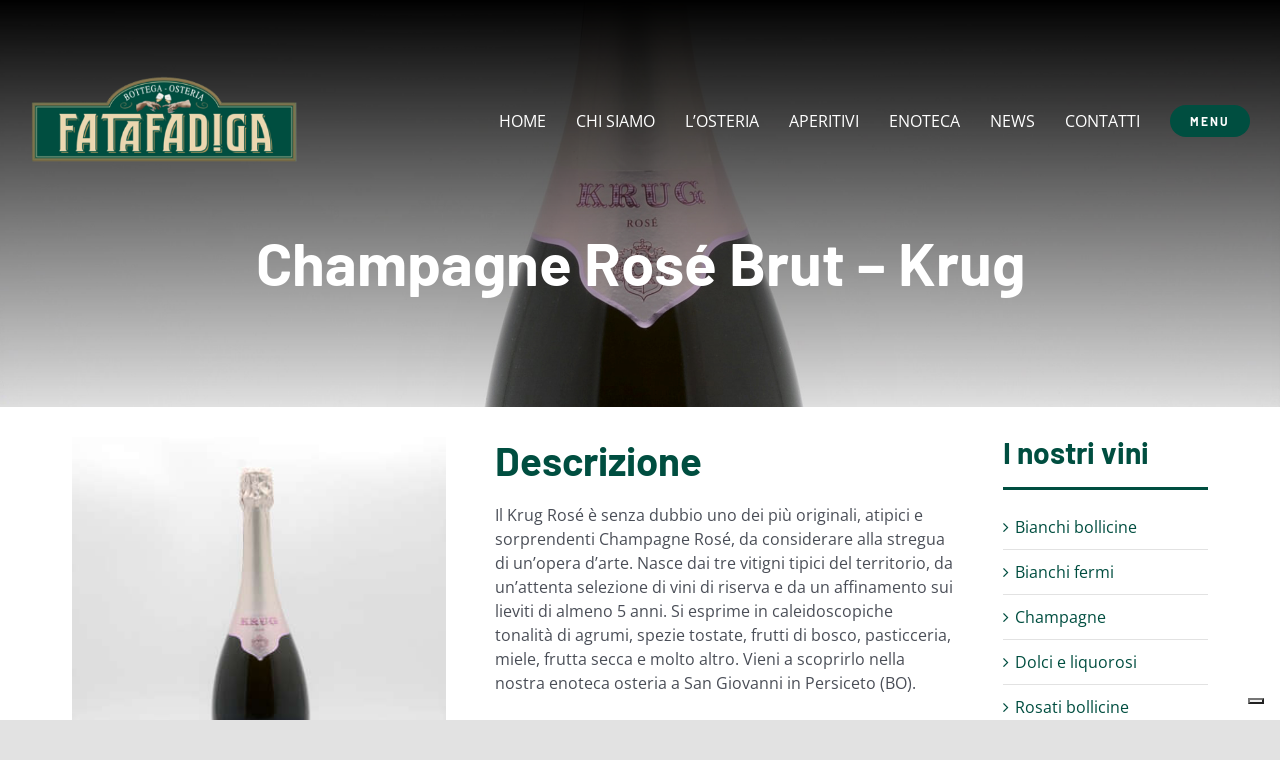

--- FILE ---
content_type: text/html; charset=UTF-8
request_url: https://www.fatafadiga.it/menu/rosati-bollicine/champagne-rose-brut-krug/
body_size: 17322
content:
<!DOCTYPE html>
<html class="avada-html-layout-wide avada-html-header-position-top avada-is-100-percent-template awb-scroll" lang="it-IT">
<head>
	<meta http-equiv="X-UA-Compatible" content="IE=edge" />
	<meta http-equiv="Content-Type" content="text/html; charset=utf-8"/>
	<meta name="viewport" content="width=device-width, initial-scale=1" />
	<meta name='robots' content='index, follow, max-image-preview:large, max-snippet:-1, max-video-preview:-1' />

	<!-- This site is optimized with the Yoast SEO plugin v25.0 - https://yoast.com/wordpress/plugins/seo/ -->
	<title>Champagne Rosé Brut - Krug - Osteria Fatafadiga</title>
	<meta name="description" content="Champagne Rosé Brut di Krug, vino francese. Vieni a scoprirlo nella nostra enoteca osteria a San Giovanni in Persiceto (BO)." />
	<link rel="canonical" href="https://www.fatafadiga.it/menu/rosati-bollicine/champagne-rose-brut-krug/" />
	<meta property="og:locale" content="it_IT" />
	<meta property="og:type" content="article" />
	<meta property="og:title" content="Champagne Rosé Brut - Krug - Osteria Fatafadiga" />
	<meta property="og:description" content="Champagne Rosé Brut di Krug, vino francese. Vieni a scoprirlo nella nostra enoteca osteria a San Giovanni in Persiceto (BO)." />
	<meta property="og:url" content="https://www.fatafadiga.it/menu/rosati-bollicine/champagne-rose-brut-krug/" />
	<meta property="og:site_name" content="Osteria Fatafadiga" />
	<meta property="og:image" content="https://www.fatafadiga.it/wp-content/uploads/2023/07/Champagne-Rose-Brut-Krug.jpg" />
	<meta property="og:image:width" content="2266" />
	<meta property="og:image:height" content="2266" />
	<meta property="og:image:type" content="image/jpeg" />
	<meta name="twitter:card" content="summary_large_image" />
	<script type="application/ld+json" class="yoast-schema-graph">{"@context":"https://schema.org","@graph":[{"@type":"WebPage","@id":"https://www.fatafadiga.it/menu/rosati-bollicine/champagne-rose-brut-krug/","url":"https://www.fatafadiga.it/menu/rosati-bollicine/champagne-rose-brut-krug/","name":"Champagne Rosé Brut - Krug - Osteria Fatafadiga","isPartOf":{"@id":"https://www.fatafadiga.it/#website"},"primaryImageOfPage":{"@id":"https://www.fatafadiga.it/menu/rosati-bollicine/champagne-rose-brut-krug/#primaryimage"},"image":{"@id":"https://www.fatafadiga.it/menu/rosati-bollicine/champagne-rose-brut-krug/#primaryimage"},"thumbnailUrl":"https://www.fatafadiga.it/wp-content/uploads/2023/07/Champagne-Rose-Brut-Krug.jpg","datePublished":"2023-07-10T13:17:21+00:00","description":"Champagne Rosé Brut di Krug, vino francese. Vieni a scoprirlo nella nostra enoteca osteria a San Giovanni in Persiceto (BO).","breadcrumb":{"@id":"https://www.fatafadiga.it/menu/rosati-bollicine/champagne-rose-brut-krug/#breadcrumb"},"inLanguage":"it-IT","potentialAction":[{"@type":"ReadAction","target":["https://www.fatafadiga.it/menu/rosati-bollicine/champagne-rose-brut-krug/"]}]},{"@type":"ImageObject","inLanguage":"it-IT","@id":"https://www.fatafadiga.it/menu/rosati-bollicine/champagne-rose-brut-krug/#primaryimage","url":"https://www.fatafadiga.it/wp-content/uploads/2023/07/Champagne-Rose-Brut-Krug.jpg","contentUrl":"https://www.fatafadiga.it/wp-content/uploads/2023/07/Champagne-Rose-Brut-Krug.jpg","width":2266,"height":2266,"caption":"Champagne Rosé Brut - Krug"},{"@type":"BreadcrumbList","@id":"https://www.fatafadiga.it/menu/rosati-bollicine/champagne-rose-brut-krug/#breadcrumb","itemListElement":[{"@type":"ListItem","position":1,"name":"Home","item":"https://www.fatafadiga.it/"},{"@type":"ListItem","position":2,"name":"Prodotti","item":"https://www.fatafadiga.it/buy-online/"},{"@type":"ListItem","position":3,"name":"Champagne Rosé Brut &#8211; Krug"}]},{"@type":"WebSite","@id":"https://www.fatafadiga.it/#website","url":"https://www.fatafadiga.it/","name":"Osteria Fatafadiga","description":"","publisher":{"@id":"https://www.fatafadiga.it/#organization"},"potentialAction":[{"@type":"SearchAction","target":{"@type":"EntryPoint","urlTemplate":"https://www.fatafadiga.it/?s={search_term_string}"},"query-input":{"@type":"PropertyValueSpecification","valueRequired":true,"valueName":"search_term_string"}}],"inLanguage":"it-IT"},{"@type":"Organization","@id":"https://www.fatafadiga.it/#organization","name":"Fatafadiga Osteria","url":"https://www.fatafadiga.it/","logo":{"@type":"ImageObject","inLanguage":"it-IT","@id":"https://www.fatafadiga.it/#/schema/logo/image/","url":"https://www.fatafadiga.it/wp-content/uploads/2022/02/bottega-osteria-fatafadiga_logo.png","contentUrl":"https://www.fatafadiga.it/wp-content/uploads/2022/02/bottega-osteria-fatafadiga_logo.png","width":420,"height":152,"caption":"Fatafadiga Osteria"},"image":{"@id":"https://www.fatafadiga.it/#/schema/logo/image/"}}]}</script>
	<!-- / Yoast SEO plugin. -->


<link rel='dns-prefetch' href='//cdn.iubenda.com' />
<link rel="alternate" type="application/rss+xml" title="Osteria Fatafadiga &raquo; Feed" href="https://www.fatafadiga.it/feed/" />
<link rel="alternate" type="application/rss+xml" title="Osteria Fatafadiga &raquo; Feed dei commenti" href="https://www.fatafadiga.it/comments/feed/" />
					<link rel="shortcut icon" href="https://www.fatafadiga.it/wp-content/uploads/2022/02/favicon.jpg" type="image/x-icon" />
		
		
		
				<link rel="alternate" title="oEmbed (JSON)" type="application/json+oembed" href="https://www.fatafadiga.it/wp-json/oembed/1.0/embed?url=https%3A%2F%2Fwww.fatafadiga.it%2Fmenu%2Frosati-bollicine%2Fchampagne-rose-brut-krug%2F" />
<link rel="alternate" title="oEmbed (XML)" type="text/xml+oembed" href="https://www.fatafadiga.it/wp-json/oembed/1.0/embed?url=https%3A%2F%2Fwww.fatafadiga.it%2Fmenu%2Frosati-bollicine%2Fchampagne-rose-brut-krug%2F&#038;format=xml" />
<style id='wp-img-auto-sizes-contain-inline-css' type='text/css'>
img:is([sizes=auto i],[sizes^="auto," i]){contain-intrinsic-size:3000px 1500px}
/*# sourceURL=wp-img-auto-sizes-contain-inline-css */
</style>
<link rel='stylesheet' id='photoswipe-css' href='https://www.fatafadiga.it/wp-content/plugins/woocommerce/assets/css/photoswipe/photoswipe.min.css?ver=9.8.6' type='text/css' media='all' />
<link rel='stylesheet' id='photoswipe-default-skin-css' href='https://www.fatafadiga.it/wp-content/plugins/woocommerce/assets/css/photoswipe/default-skin/default-skin.min.css?ver=9.8.6' type='text/css' media='all' />
<style id='woocommerce-inline-inline-css' type='text/css'>
.woocommerce form .form-row .required { visibility: visible; }
/*# sourceURL=woocommerce-inline-inline-css */
</style>
<link rel='stylesheet' id='cff-css' href='https://www.fatafadiga.it/wp-content/plugins/custom-facebook-feed-pro/assets/css/cff-style.css?ver=4.2.2' type='text/css' media='all' />
<link rel='stylesheet' id='brands-styles-css' href='https://www.fatafadiga.it/wp-content/plugins/woocommerce/assets/css/brands.css?ver=9.8.6' type='text/css' media='all' />
<link rel='stylesheet' id='child-style-css' href='https://www.fatafadiga.it/wp-content/themes/Avada-Child-Theme/style.css?ver=6.9' type='text/css' media='all' />
<link rel='stylesheet' id='fusion-dynamic-css-css' href='https://www.fatafadiga.it/wp-content/uploads/fusion-styles/0afcce30f364b4656300df3bf3fe5e4f.min.css?ver=3.12' type='text/css' media='all' />

<script  type="text/javascript" class=" _iub_cs_skip" type="text/javascript" id="iubenda-head-inline-scripts-0">
/* <![CDATA[ */

var _iub = _iub || [];
_iub.csConfiguration = {"consentOnContinuedBrowsing":false,"floatingPreferencesButtonDisplay":"bottom-right","invalidateConsentWithoutLog":true,"perPurposeConsent":true,"siteId":2643684,"whitelabel":false,"cookiePolicyId":38268497,"lang":"it", "banner":{ "acceptButtonDisplay":true,"closeButtonDisplay":false,"customizeButtonDisplay":true,"explicitWithdrawal":true,"listPurposes":true,"position":"float-bottom-left","rejectButtonDisplay":true }};

//# sourceURL=iubenda-head-inline-scripts-0
/* ]]> */
</script>
<script  type="text/javascript" charset="UTF-8" async="" class=" _iub_cs_skip" type="text/javascript" src="//cdn.iubenda.com/cs/iubenda_cs.js?ver=3.12.2" id="iubenda-head-scripts-0-js"></script>
<script type="text/javascript" src="https://www.fatafadiga.it/wp-includes/js/jquery/jquery.min.js?ver=3.7.1" id="jquery-core-js"></script>
<script type="text/javascript" src="https://www.fatafadiga.it/wp-content/plugins/woocommerce/assets/js/jquery-blockui/jquery.blockUI.min.js?ver=2.7.0-wc.9.8.6" id="jquery-blockui-js" defer="defer" data-wp-strategy="defer"></script>
<script type="text/javascript" id="wc-add-to-cart-js-extra">
/* <![CDATA[ */
var wc_add_to_cart_params = {"ajax_url":"/wp-admin/admin-ajax.php","wc_ajax_url":"/?wc-ajax=%%endpoint%%","i18n_view_cart":"Visualizza carrello","cart_url":"https://www.fatafadiga.it","is_cart":"","cart_redirect_after_add":"no"};
//# sourceURL=wc-add-to-cart-js-extra
/* ]]> */
</script>
<script type="text/javascript" src="https://www.fatafadiga.it/wp-content/plugins/woocommerce/assets/js/frontend/add-to-cart.min.js?ver=9.8.6" id="wc-add-to-cart-js" defer="defer" data-wp-strategy="defer"></script>
<script type="text/javascript" src="https://www.fatafadiga.it/wp-content/plugins/woocommerce/assets/js/photoswipe/photoswipe.min.js?ver=4.1.1-wc.9.8.6" id="photoswipe-js" defer="defer" data-wp-strategy="defer"></script>
<script type="text/javascript" src="https://www.fatafadiga.it/wp-content/plugins/woocommerce/assets/js/photoswipe/photoswipe-ui-default.min.js?ver=4.1.1-wc.9.8.6" id="photoswipe-ui-default-js" defer="defer" data-wp-strategy="defer"></script>
<script type="text/javascript" id="wc-single-product-js-extra">
/* <![CDATA[ */
var wc_single_product_params = {"i18n_required_rating_text":"Seleziona una valutazione","i18n_rating_options":["1 stella su 5","2 stelle su 5","3 stelle su 5","4 stelle su 5","5 stelle su 5"],"i18n_product_gallery_trigger_text":"Visualizza la galleria di immagini a schermo intero","review_rating_required":"yes","flexslider":{"rtl":false,"animation":"slide","smoothHeight":true,"directionNav":true,"controlNav":"thumbnails","slideshow":false,"animationSpeed":500,"animationLoop":false,"allowOneSlide":false,"prevText":"\u003Ci class=\"awb-icon-angle-left\"\u003E\u003C/i\u003E","nextText":"\u003Ci class=\"awb-icon-angle-right\"\u003E\u003C/i\u003E"},"zoom_enabled":"","zoom_options":[],"photoswipe_enabled":"1","photoswipe_options":{"shareEl":false,"closeOnScroll":false,"history":false,"hideAnimationDuration":0,"showAnimationDuration":0},"flexslider_enabled":"1"};
//# sourceURL=wc-single-product-js-extra
/* ]]> */
</script>
<script type="text/javascript" src="https://www.fatafadiga.it/wp-content/plugins/woocommerce/assets/js/frontend/single-product.min.js?ver=9.8.6" id="wc-single-product-js" defer="defer" data-wp-strategy="defer"></script>
<script type="text/javascript" src="https://www.fatafadiga.it/wp-content/plugins/woocommerce/assets/js/js-cookie/js.cookie.min.js?ver=2.1.4-wc.9.8.6" id="js-cookie-js" defer="defer" data-wp-strategy="defer"></script>
<script type="text/javascript" id="woocommerce-js-extra">
/* <![CDATA[ */
var woocommerce_params = {"ajax_url":"/wp-admin/admin-ajax.php","wc_ajax_url":"/?wc-ajax=%%endpoint%%","i18n_password_show":"Mostra password","i18n_password_hide":"Nascondi password"};
//# sourceURL=woocommerce-js-extra
/* ]]> */
</script>
<script type="text/javascript" src="https://www.fatafadiga.it/wp-content/plugins/woocommerce/assets/js/frontend/woocommerce.min.js?ver=9.8.6" id="woocommerce-js" defer="defer" data-wp-strategy="defer"></script>
<link rel="https://api.w.org/" href="https://www.fatafadiga.it/wp-json/" /><link rel="alternate" title="JSON" type="application/json" href="https://www.fatafadiga.it/wp-json/wp/v2/product/3231" /><link rel="EditURI" type="application/rsd+xml" title="RSD" href="https://www.fatafadiga.it/xmlrpc.php?rsd" />
<meta name="generator" content="WordPress 6.9" />
<meta name="generator" content="WooCommerce 9.8.6" />
<link rel='shortlink' href='https://www.fatafadiga.it/?p=3231' />
<!-- Custom Facebook Feed JS vars -->
<script type="text/javascript">
var cffsiteurl = "https://www.fatafadiga.it/wp-content/plugins";
var cffajaxurl = "https://www.fatafadiga.it/wp-admin/admin-ajax.php";


var cfflinkhashtags = "false";
</script>
<style type="text/css" id="css-fb-visibility">@media screen and (max-width: 640px){.fusion-no-small-visibility{display:none !important;}body .sm-text-align-center{text-align:center !important;}body .sm-text-align-left{text-align:left !important;}body .sm-text-align-right{text-align:right !important;}body .sm-flex-align-center{justify-content:center !important;}body .sm-flex-align-flex-start{justify-content:flex-start !important;}body .sm-flex-align-flex-end{justify-content:flex-end !important;}body .sm-mx-auto{margin-left:auto !important;margin-right:auto !important;}body .sm-ml-auto{margin-left:auto !important;}body .sm-mr-auto{margin-right:auto !important;}body .fusion-absolute-position-small{position:absolute;top:auto;width:100%;}.awb-sticky.awb-sticky-small{ position: sticky; top: var(--awb-sticky-offset,0); }}@media screen and (min-width: 641px) and (max-width: 1024px){.fusion-no-medium-visibility{display:none !important;}body .md-text-align-center{text-align:center !important;}body .md-text-align-left{text-align:left !important;}body .md-text-align-right{text-align:right !important;}body .md-flex-align-center{justify-content:center !important;}body .md-flex-align-flex-start{justify-content:flex-start !important;}body .md-flex-align-flex-end{justify-content:flex-end !important;}body .md-mx-auto{margin-left:auto !important;margin-right:auto !important;}body .md-ml-auto{margin-left:auto !important;}body .md-mr-auto{margin-right:auto !important;}body .fusion-absolute-position-medium{position:absolute;top:auto;width:100%;}.awb-sticky.awb-sticky-medium{ position: sticky; top: var(--awb-sticky-offset,0); }}@media screen and (min-width: 1025px){.fusion-no-large-visibility{display:none !important;}body .lg-text-align-center{text-align:center !important;}body .lg-text-align-left{text-align:left !important;}body .lg-text-align-right{text-align:right !important;}body .lg-flex-align-center{justify-content:center !important;}body .lg-flex-align-flex-start{justify-content:flex-start !important;}body .lg-flex-align-flex-end{justify-content:flex-end !important;}body .lg-mx-auto{margin-left:auto !important;margin-right:auto !important;}body .lg-ml-auto{margin-left:auto !important;}body .lg-mr-auto{margin-right:auto !important;}body .fusion-absolute-position-large{position:absolute;top:auto;width:100%;}.awb-sticky.awb-sticky-large{ position: sticky; top: var(--awb-sticky-offset,0); }}</style>	<noscript><style>.woocommerce-product-gallery{ opacity: 1 !important; }</style></noscript>
	<style type="text/css">.recentcomments a{display:inline !important;padding:0 !important;margin:0 !important;}</style><meta name="generator" content="Powered by Slider Revolution 6.7.32 - responsive, Mobile-Friendly Slider Plugin for WordPress with comfortable drag and drop interface." />
<script>function setREVStartSize(e){
			//window.requestAnimationFrame(function() {
				window.RSIW = window.RSIW===undefined ? window.innerWidth : window.RSIW;
				window.RSIH = window.RSIH===undefined ? window.innerHeight : window.RSIH;
				try {
					var pw = document.getElementById(e.c).parentNode.offsetWidth,
						newh;
					pw = pw===0 || isNaN(pw) || (e.l=="fullwidth" || e.layout=="fullwidth") ? window.RSIW : pw;
					e.tabw = e.tabw===undefined ? 0 : parseInt(e.tabw);
					e.thumbw = e.thumbw===undefined ? 0 : parseInt(e.thumbw);
					e.tabh = e.tabh===undefined ? 0 : parseInt(e.tabh);
					e.thumbh = e.thumbh===undefined ? 0 : parseInt(e.thumbh);
					e.tabhide = e.tabhide===undefined ? 0 : parseInt(e.tabhide);
					e.thumbhide = e.thumbhide===undefined ? 0 : parseInt(e.thumbhide);
					e.mh = e.mh===undefined || e.mh=="" || e.mh==="auto" ? 0 : parseInt(e.mh,0);
					if(e.layout==="fullscreen" || e.l==="fullscreen")
						newh = Math.max(e.mh,window.RSIH);
					else{
						e.gw = Array.isArray(e.gw) ? e.gw : [e.gw];
						for (var i in e.rl) if (e.gw[i]===undefined || e.gw[i]===0) e.gw[i] = e.gw[i-1];
						e.gh = e.el===undefined || e.el==="" || (Array.isArray(e.el) && e.el.length==0)? e.gh : e.el;
						e.gh = Array.isArray(e.gh) ? e.gh : [e.gh];
						for (var i in e.rl) if (e.gh[i]===undefined || e.gh[i]===0) e.gh[i] = e.gh[i-1];
											
						var nl = new Array(e.rl.length),
							ix = 0,
							sl;
						e.tabw = e.tabhide>=pw ? 0 : e.tabw;
						e.thumbw = e.thumbhide>=pw ? 0 : e.thumbw;
						e.tabh = e.tabhide>=pw ? 0 : e.tabh;
						e.thumbh = e.thumbhide>=pw ? 0 : e.thumbh;
						for (var i in e.rl) nl[i] = e.rl[i]<window.RSIW ? 0 : e.rl[i];
						sl = nl[0];
						for (var i in nl) if (sl>nl[i] && nl[i]>0) { sl = nl[i]; ix=i;}
						var m = pw>(e.gw[ix]+e.tabw+e.thumbw) ? 1 : (pw-(e.tabw+e.thumbw)) / (e.gw[ix]);
						newh =  (e.gh[ix] * m) + (e.tabh + e.thumbh);
					}
					var el = document.getElementById(e.c);
					if (el!==null && el) el.style.height = newh+"px";
					el = document.getElementById(e.c+"_wrapper");
					if (el!==null && el) {
						el.style.height = newh+"px";
						el.style.display = "block";
					}
				} catch(e){
					console.log("Failure at Presize of Slider:" + e)
				}
			//});
		  };</script>
		<style type="text/css" id="wp-custom-css">
			mark.count {
    display:none;
}

h2.woocommerce-loop-category__title {
    font-size: 25px !important;
    text-align:center;
}

h3.product-title {
    font-style: normal !important;
}
a.fusion-quick-view {
    width: 100%;
    background: #004e40;
    padding: 20px !important;
    font-size: 16px !important;
}



.to-top-right #toTop {
    background: #004e3f;
}

a.button.product_type_simple.add_to_cart_button.ajax_add_to_cart, .fusion-rollover-linebreak{
display:none;
}		</style>
				<script type="text/javascript">
			var doc = document.documentElement;
			doc.setAttribute( 'data-useragent', navigator.userAgent );
		</script>
		<!-- Global site tag (gtag.js) - Google Analytics -->
<script async src="https://www.googletagmanager.com/gtag/js?id=G-26B5458C7R"></script>
<script>
  window.dataLayer = window.dataLayer || [];
  function gtag(){dataLayer.push(arguments);}
  gtag('js', new Date());

  gtag('config', 'G-26B5458C7R');
</script>
	<style id='global-styles-inline-css' type='text/css'>
:root{--wp--preset--aspect-ratio--square: 1;--wp--preset--aspect-ratio--4-3: 4/3;--wp--preset--aspect-ratio--3-4: 3/4;--wp--preset--aspect-ratio--3-2: 3/2;--wp--preset--aspect-ratio--2-3: 2/3;--wp--preset--aspect-ratio--16-9: 16/9;--wp--preset--aspect-ratio--9-16: 9/16;--wp--preset--color--black: #000000;--wp--preset--color--cyan-bluish-gray: #abb8c3;--wp--preset--color--white: #ffffff;--wp--preset--color--pale-pink: #f78da7;--wp--preset--color--vivid-red: #cf2e2e;--wp--preset--color--luminous-vivid-orange: #ff6900;--wp--preset--color--luminous-vivid-amber: #fcb900;--wp--preset--color--light-green-cyan: #7bdcb5;--wp--preset--color--vivid-green-cyan: #00d084;--wp--preset--color--pale-cyan-blue: #8ed1fc;--wp--preset--color--vivid-cyan-blue: #0693e3;--wp--preset--color--vivid-purple: #9b51e0;--wp--preset--color--awb-color-1: #ffffff;--wp--preset--color--awb-color-2: #e2e2e2;--wp--preset--color--awb-color-3: #9ea0a4;--wp--preset--color--awb-color-4: #ead6b0;--wp--preset--color--awb-color-5: #004e40;--wp--preset--color--awb-color-6: #4a4e57;--wp--preset--color--awb-color-7: #333333;--wp--preset--color--awb-color-8: #000000;--wp--preset--color--awb-color-custom-1: #8b0000;--wp--preset--gradient--vivid-cyan-blue-to-vivid-purple: linear-gradient(135deg,rgb(6,147,227) 0%,rgb(155,81,224) 100%);--wp--preset--gradient--light-green-cyan-to-vivid-green-cyan: linear-gradient(135deg,rgb(122,220,180) 0%,rgb(0,208,130) 100%);--wp--preset--gradient--luminous-vivid-amber-to-luminous-vivid-orange: linear-gradient(135deg,rgb(252,185,0) 0%,rgb(255,105,0) 100%);--wp--preset--gradient--luminous-vivid-orange-to-vivid-red: linear-gradient(135deg,rgb(255,105,0) 0%,rgb(207,46,46) 100%);--wp--preset--gradient--very-light-gray-to-cyan-bluish-gray: linear-gradient(135deg,rgb(238,238,238) 0%,rgb(169,184,195) 100%);--wp--preset--gradient--cool-to-warm-spectrum: linear-gradient(135deg,rgb(74,234,220) 0%,rgb(151,120,209) 20%,rgb(207,42,186) 40%,rgb(238,44,130) 60%,rgb(251,105,98) 80%,rgb(254,248,76) 100%);--wp--preset--gradient--blush-light-purple: linear-gradient(135deg,rgb(255,206,236) 0%,rgb(152,150,240) 100%);--wp--preset--gradient--blush-bordeaux: linear-gradient(135deg,rgb(254,205,165) 0%,rgb(254,45,45) 50%,rgb(107,0,62) 100%);--wp--preset--gradient--luminous-dusk: linear-gradient(135deg,rgb(255,203,112) 0%,rgb(199,81,192) 50%,rgb(65,88,208) 100%);--wp--preset--gradient--pale-ocean: linear-gradient(135deg,rgb(255,245,203) 0%,rgb(182,227,212) 50%,rgb(51,167,181) 100%);--wp--preset--gradient--electric-grass: linear-gradient(135deg,rgb(202,248,128) 0%,rgb(113,206,126) 100%);--wp--preset--gradient--midnight: linear-gradient(135deg,rgb(2,3,129) 0%,rgb(40,116,252) 100%);--wp--preset--font-size--small: 117px;--wp--preset--font-size--medium: 20px;--wp--preset--font-size--large: 234px;--wp--preset--font-size--x-large: 42px;--wp--preset--font-size--normal: 156px;--wp--preset--font-size--xlarge: 312px;--wp--preset--font-size--huge: 468px;--wp--preset--spacing--20: 0.44rem;--wp--preset--spacing--30: 0.67rem;--wp--preset--spacing--40: 1rem;--wp--preset--spacing--50: 1.5rem;--wp--preset--spacing--60: 2.25rem;--wp--preset--spacing--70: 3.38rem;--wp--preset--spacing--80: 5.06rem;--wp--preset--shadow--natural: 6px 6px 9px rgba(0, 0, 0, 0.2);--wp--preset--shadow--deep: 12px 12px 50px rgba(0, 0, 0, 0.4);--wp--preset--shadow--sharp: 6px 6px 0px rgba(0, 0, 0, 0.2);--wp--preset--shadow--outlined: 6px 6px 0px -3px rgb(255, 255, 255), 6px 6px rgb(0, 0, 0);--wp--preset--shadow--crisp: 6px 6px 0px rgb(0, 0, 0);}:where(.is-layout-flex){gap: 0.5em;}:where(.is-layout-grid){gap: 0.5em;}body .is-layout-flex{display: flex;}.is-layout-flex{flex-wrap: wrap;align-items: center;}.is-layout-flex > :is(*, div){margin: 0;}body .is-layout-grid{display: grid;}.is-layout-grid > :is(*, div){margin: 0;}:where(.wp-block-columns.is-layout-flex){gap: 2em;}:where(.wp-block-columns.is-layout-grid){gap: 2em;}:where(.wp-block-post-template.is-layout-flex){gap: 1.25em;}:where(.wp-block-post-template.is-layout-grid){gap: 1.25em;}.has-black-color{color: var(--wp--preset--color--black) !important;}.has-cyan-bluish-gray-color{color: var(--wp--preset--color--cyan-bluish-gray) !important;}.has-white-color{color: var(--wp--preset--color--white) !important;}.has-pale-pink-color{color: var(--wp--preset--color--pale-pink) !important;}.has-vivid-red-color{color: var(--wp--preset--color--vivid-red) !important;}.has-luminous-vivid-orange-color{color: var(--wp--preset--color--luminous-vivid-orange) !important;}.has-luminous-vivid-amber-color{color: var(--wp--preset--color--luminous-vivid-amber) !important;}.has-light-green-cyan-color{color: var(--wp--preset--color--light-green-cyan) !important;}.has-vivid-green-cyan-color{color: var(--wp--preset--color--vivid-green-cyan) !important;}.has-pale-cyan-blue-color{color: var(--wp--preset--color--pale-cyan-blue) !important;}.has-vivid-cyan-blue-color{color: var(--wp--preset--color--vivid-cyan-blue) !important;}.has-vivid-purple-color{color: var(--wp--preset--color--vivid-purple) !important;}.has-black-background-color{background-color: var(--wp--preset--color--black) !important;}.has-cyan-bluish-gray-background-color{background-color: var(--wp--preset--color--cyan-bluish-gray) !important;}.has-white-background-color{background-color: var(--wp--preset--color--white) !important;}.has-pale-pink-background-color{background-color: var(--wp--preset--color--pale-pink) !important;}.has-vivid-red-background-color{background-color: var(--wp--preset--color--vivid-red) !important;}.has-luminous-vivid-orange-background-color{background-color: var(--wp--preset--color--luminous-vivid-orange) !important;}.has-luminous-vivid-amber-background-color{background-color: var(--wp--preset--color--luminous-vivid-amber) !important;}.has-light-green-cyan-background-color{background-color: var(--wp--preset--color--light-green-cyan) !important;}.has-vivid-green-cyan-background-color{background-color: var(--wp--preset--color--vivid-green-cyan) !important;}.has-pale-cyan-blue-background-color{background-color: var(--wp--preset--color--pale-cyan-blue) !important;}.has-vivid-cyan-blue-background-color{background-color: var(--wp--preset--color--vivid-cyan-blue) !important;}.has-vivid-purple-background-color{background-color: var(--wp--preset--color--vivid-purple) !important;}.has-black-border-color{border-color: var(--wp--preset--color--black) !important;}.has-cyan-bluish-gray-border-color{border-color: var(--wp--preset--color--cyan-bluish-gray) !important;}.has-white-border-color{border-color: var(--wp--preset--color--white) !important;}.has-pale-pink-border-color{border-color: var(--wp--preset--color--pale-pink) !important;}.has-vivid-red-border-color{border-color: var(--wp--preset--color--vivid-red) !important;}.has-luminous-vivid-orange-border-color{border-color: var(--wp--preset--color--luminous-vivid-orange) !important;}.has-luminous-vivid-amber-border-color{border-color: var(--wp--preset--color--luminous-vivid-amber) !important;}.has-light-green-cyan-border-color{border-color: var(--wp--preset--color--light-green-cyan) !important;}.has-vivid-green-cyan-border-color{border-color: var(--wp--preset--color--vivid-green-cyan) !important;}.has-pale-cyan-blue-border-color{border-color: var(--wp--preset--color--pale-cyan-blue) !important;}.has-vivid-cyan-blue-border-color{border-color: var(--wp--preset--color--vivid-cyan-blue) !important;}.has-vivid-purple-border-color{border-color: var(--wp--preset--color--vivid-purple) !important;}.has-vivid-cyan-blue-to-vivid-purple-gradient-background{background: var(--wp--preset--gradient--vivid-cyan-blue-to-vivid-purple) !important;}.has-light-green-cyan-to-vivid-green-cyan-gradient-background{background: var(--wp--preset--gradient--light-green-cyan-to-vivid-green-cyan) !important;}.has-luminous-vivid-amber-to-luminous-vivid-orange-gradient-background{background: var(--wp--preset--gradient--luminous-vivid-amber-to-luminous-vivid-orange) !important;}.has-luminous-vivid-orange-to-vivid-red-gradient-background{background: var(--wp--preset--gradient--luminous-vivid-orange-to-vivid-red) !important;}.has-very-light-gray-to-cyan-bluish-gray-gradient-background{background: var(--wp--preset--gradient--very-light-gray-to-cyan-bluish-gray) !important;}.has-cool-to-warm-spectrum-gradient-background{background: var(--wp--preset--gradient--cool-to-warm-spectrum) !important;}.has-blush-light-purple-gradient-background{background: var(--wp--preset--gradient--blush-light-purple) !important;}.has-blush-bordeaux-gradient-background{background: var(--wp--preset--gradient--blush-bordeaux) !important;}.has-luminous-dusk-gradient-background{background: var(--wp--preset--gradient--luminous-dusk) !important;}.has-pale-ocean-gradient-background{background: var(--wp--preset--gradient--pale-ocean) !important;}.has-electric-grass-gradient-background{background: var(--wp--preset--gradient--electric-grass) !important;}.has-midnight-gradient-background{background: var(--wp--preset--gradient--midnight) !important;}.has-small-font-size{font-size: var(--wp--preset--font-size--small) !important;}.has-medium-font-size{font-size: var(--wp--preset--font-size--medium) !important;}.has-large-font-size{font-size: var(--wp--preset--font-size--large) !important;}.has-x-large-font-size{font-size: var(--wp--preset--font-size--x-large) !important;}
/*# sourceURL=global-styles-inline-css */
</style>
<link rel='stylesheet' id='rs-plugin-settings-css' href='//www.fatafadiga.it/wp-content/plugins/revslider/sr6/assets/css/rs6.css?ver=6.7.32' type='text/css' media='all' />
<style id='rs-plugin-settings-inline-css' type='text/css'>
#rs-demo-id {}
/*# sourceURL=rs-plugin-settings-inline-css */
</style>
</head>

<body class="wp-singular product-template-default single single-product postid-3231 wp-theme-Avada wp-child-theme-Avada-Child-Theme theme-Avada woocommerce woocommerce-page woocommerce-no-js fusion-image-hovers fusion-pagination-sizing fusion-button_type-flat fusion-button_span-no fusion-button_gradient-linear avada-image-rollover-circle-no avada-image-rollover-yes avada-image-rollover-direction-fade fusion-body ltr no-tablet-sticky-header no-mobile-sticky-header no-mobile-slidingbar fusion-disable-outline fusion-sub-menu-fade mobile-logo-pos-left layout-wide-mode avada-has-boxed-modal-shadow- layout-scroll-offset-full avada-has-zero-margin-offset-top fusion-top-header menu-text-align-center fusion-woo-product-design-clean fusion-woo-shop-page-columns-4 fusion-woo-related-columns-4 fusion-woo-archive-page-columns-3 avada-has-woo-gallery-disabled woo-outofstock-badge-top_bar mobile-menu-design-flyout fusion-show-pagination-text fusion-header-layout-v1 avada-responsive avada-footer-fx-none avada-menu-highlight-style-textcolor fusion-search-form-clean fusion-main-menu-search-overlay fusion-avatar-circle avada-dropdown-styles avada-blog-layout-large avada-blog-archive-layout-large avada-header-shadow-no avada-menu-icon-position-left avada-has-megamenu-shadow avada-has-breadcrumb-mobile-hidden avada-has-titlebar-hide avada-header-border-color-full-transparent avada-has-transparent-timeline_color avada-has-pagination-width_height avada-flyout-menu-direction-fade avada-ec-views-v1" data-awb-post-id="3231">
		<a class="skip-link screen-reader-text" href="#content">Salta al contenuto</a>

	<div id="boxed-wrapper">
		
		<div id="wrapper" class="fusion-wrapper">
			<div id="home" style="position:relative;top:-1px;"></div>
												<div class="fusion-tb-header"><div class="fusion-fullwidth fullwidth-box fusion-builder-row-1 fusion-flex-container nonhundred-percent-fullwidth non-hundred-percent-height-scrolling fusion-custom-z-index fusion-absolute-container fusion-absolute-position-small fusion-absolute-position-medium fusion-absolute-position-large" style="--awb-border-radius-top-left:0px;--awb-border-radius-top-right:0px;--awb-border-radius-bottom-right:0px;--awb-border-radius-bottom-left:0px;--awb-z-index:20000;--awb-padding-top:70px;--awb-padding-bottom:70px;--awb-flex-wrap:wrap;" ><div class="fusion-builder-row fusion-row fusion-flex-align-items-center fusion-flex-content-wrap" style="max-width:1352px;margin-left: calc(-4% / 2 );margin-right: calc(-4% / 2 );"><div class="fusion-layout-column fusion_builder_column fusion-builder-column-0 fusion_builder_column_1_4 1_4 fusion-flex-column" style="--awb-bg-size:cover;--awb-width-large:25%;--awb-margin-top-large:0px;--awb-spacing-right-large:7.68%;--awb-margin-bottom-large:6px;--awb-spacing-left-large:7.68%;--awb-width-medium:50%;--awb-order-medium:0;--awb-spacing-right-medium:3.84%;--awb-spacing-left-medium:3.84%;--awb-width-small:50%;--awb-order-small:0;--awb-spacing-right-small:3.84%;--awb-spacing-left-small:3.84%;"><div class="fusion-column-wrapper fusion-column-has-shadow fusion-flex-justify-content-flex-start fusion-content-layout-column"><div class="fusion-image-element " style="--awb-caption-title-font-family:var(--h2_typography-font-family);--awb-caption-title-font-weight:var(--h2_typography-font-weight);--awb-caption-title-font-style:var(--h2_typography-font-style);--awb-caption-title-size:var(--h2_typography-font-size);--awb-caption-title-transform:var(--h2_typography-text-transform);--awb-caption-title-line-height:var(--h2_typography-line-height);--awb-caption-title-letter-spacing:var(--h2_typography-letter-spacing);"><span class=" fusion-imageframe imageframe-none imageframe-1 hover-type-none"><a class="fusion-no-lightbox" href="https://www.fatafadiga.it/" target="_self" aria-label="Bottega Osteria Fatafadiga"><img fetchpriority="high" decoding="async" width="420" height="152" alt="Bottega Osteria Fatafadiga" src="https://www.fatafadiga.it/wp-content/uploads/2022/02/bottega-osteria-fatafadiga_logo.png" class="img-responsive wp-image-1616 disable-lazyload" srcset="https://www.fatafadiga.it/wp-content/uploads/2022/02/bottega-osteria-fatafadiga_logo-200x72.png 200w, https://www.fatafadiga.it/wp-content/uploads/2022/02/bottega-osteria-fatafadiga_logo-400x145.png 400w, https://www.fatafadiga.it/wp-content/uploads/2022/02/bottega-osteria-fatafadiga_logo.png 420w" sizes="(max-width: 1024px) 100vw, (max-width: 640px) 100vw, 400px" /></a></span></div></div></div><div class="fusion-layout-column fusion_builder_column fusion-builder-column-1 fusion_builder_column_3_4 3_4 fusion-flex-column" style="--awb-bg-size:cover;--awb-width-large:75%;--awb-margin-top-large:0px;--awb-spacing-right-large:2.56%;--awb-margin-bottom-large:1px;--awb-spacing-left-large:2.56%;--awb-width-medium:50%;--awb-order-medium:0;--awb-spacing-right-medium:3.84%;--awb-spacing-left-medium:3.84%;--awb-width-small:50%;--awb-order-small:0;--awb-spacing-right-small:3.84%;--awb-spacing-left-small:3.84%;"><div class="fusion-column-wrapper fusion-column-has-shadow fusion-flex-justify-content-flex-start fusion-content-layout-column"><nav class="awb-menu awb-menu_row awb-menu_em-hover mobile-mode-collapse-to-button awb-menu_icons-left awb-menu_dc-yes mobile-trigger-fullwidth-off awb-menu_mobile-toggle awb-menu_indent-left mobile-size-full-absolute loading mega-menu-loading awb-menu_desktop awb-menu_dropdown awb-menu_expand-right awb-menu_transition-fade" style="--awb-text-transform:uppercase;--awb-gap:30px;--awb-justify-content:flex-end;--awb-color:var(--awb-color1);--awb-active-color:var(--awb-color4);--awb-submenu-color:var(--awb-color4);--awb-submenu-bg:var(--awb-color5);--awb-submenu-active-bg:var(--awb-color4);--awb-submenu-active-color:var(--awb-color5);--awb-submenu-text-transform:none;--awb-icons-size:14;--awb-icons-color:var(--awb-color1);--awb-icons-hover-color:var(--awb-color4);--awb-main-justify-content:flex-start;--awb-mobile-nav-button-align-hor:flex-end;--awb-mobile-bg:var(--awb-color8);--awb-mobile-color:var(--awb-color1);--awb-mobile-active-bg:var(--awb-color8);--awb-mobile-active-color:var(--awb-color4);--awb-mobile-trigger-font-size:40px;--awb-trigger-padding-right:0px;--awb-mobile-trigger-color:var(--awb-color1);--awb-mobile-trigger-background-color:rgba(255,255,255,0);--awb-mobile-nav-trigger-bottom-margin:40px;--awb-mobile-justify:flex-start;--awb-mobile-caret-left:auto;--awb-mobile-caret-right:0;--awb-fusion-font-family-typography:inherit;--awb-fusion-font-style-typography:normal;--awb-fusion-font-weight-typography:400;--awb-fusion-font-family-submenu-typography:inherit;--awb-fusion-font-style-submenu-typography:normal;--awb-fusion-font-weight-submenu-typography:400;--awb-fusion-font-family-mobile-typography:inherit;--awb-fusion-font-style-mobile-typography:normal;--awb-fusion-font-weight-mobile-typography:400;" aria-label="Takeout Main Menu" data-breakpoint="1024" data-count="0" data-transition-type="fade" data-transition-time="300" data-expand="right"><button type="button" class="awb-menu__m-toggle awb-menu__m-toggle_no-text" aria-expanded="false" aria-controls="menu-takeout-main-menu"><span class="awb-menu__m-toggle-inner"><span class="collapsed-nav-text"><span class="screen-reader-text">Toggle Navigation</span></span><span class="awb-menu__m-collapse-icon awb-menu__m-collapse-icon_no-text"><span class="awb-menu__m-collapse-icon-open awb-menu__m-collapse-icon-open_no-text takeaway-bars-solid"></span><span class="awb-menu__m-collapse-icon-close awb-menu__m-collapse-icon-close_no-text takeaway-times-solid"></span></span></span></button><ul id="menu-takeout-main-menu" class="fusion-menu awb-menu__main-ul awb-menu__main-ul_row"><li  id="menu-item-40"  class="menu-item menu-item-type-post_type menu-item-object-page menu-item-home menu-item-40 awb-menu__li awb-menu__main-li awb-menu__main-li_regular"  data-item-id="40"><span class="awb-menu__main-background-default awb-menu__main-background-default_fade"></span><span class="awb-menu__main-background-active awb-menu__main-background-active_fade"></span><a  href="https://www.fatafadiga.it/" class="awb-menu__main-a awb-menu__main-a_regular"><span class="menu-text">Home</span></a></li><li  id="menu-item-41"  class="menu-item menu-item-type-post_type menu-item-object-page menu-item-41 awb-menu__li awb-menu__main-li awb-menu__main-li_regular"  data-item-id="41"><span class="awb-menu__main-background-default awb-menu__main-background-default_fade"></span><span class="awb-menu__main-background-active awb-menu__main-background-active_fade"></span><a  title="L’Osteria a San Giovanni in Persiceto" href="https://www.fatafadiga.it/osteria-fatafadiga-bologna/" class="awb-menu__main-a awb-menu__main-a_regular"><span class="menu-text">Chi siamo</span></a></li><li  id="menu-item-1672"  class="menu-item menu-item-type-post_type menu-item-object-page menu-item-1672 awb-menu__li awb-menu__main-li awb-menu__main-li_regular"  data-item-id="1672"><span class="awb-menu__main-background-default awb-menu__main-background-default_fade"></span><span class="awb-menu__main-background-active awb-menu__main-background-active_fade"></span><a  title="L&#8217;Osteria a San Giovanni in Persiceto" href="https://www.fatafadiga.it/osteria-a-san-giovanni-in-persiceto-bologna/" class="awb-menu__main-a awb-menu__main-a_regular"><span class="menu-text">L&#8217;Osteria</span></a></li><li  id="menu-item-1701"  class="menu-item menu-item-type-post_type menu-item-object-page menu-item-1701 awb-menu__li awb-menu__main-li awb-menu__main-li_regular"  data-item-id="1701"><span class="awb-menu__main-background-default awb-menu__main-background-default_fade"></span><span class="awb-menu__main-background-active awb-menu__main-background-active_fade"></span><a  title="L&#8217;aperitivo in Osteria Fatafadiga" href="https://www.fatafadiga.it/aperitivi-a-san-giovanni-in-persiceto-bologna/" class="awb-menu__main-a awb-menu__main-a_regular"><span class="menu-text">Aperitivi</span></a></li><li  id="menu-item-1736"  class="menu-item menu-item-type-post_type menu-item-object-page menu-item-1736 awb-menu__li awb-menu__main-li awb-menu__main-li_regular"  data-item-id="1736"><span class="awb-menu__main-background-default awb-menu__main-background-default_fade"></span><span class="awb-menu__main-background-active awb-menu__main-background-active_fade"></span><a  title="Enoteca e prodotti gastronomici" href="https://www.fatafadiga.it/enoteca-a-san-giovanni-in-persiceto-bologna/" class="awb-menu__main-a awb-menu__main-a_regular"><span class="menu-text">Enoteca</span></a></li><li  id="menu-item-44"  class="menu-item menu-item-type-post_type menu-item-object-page menu-item-44 awb-menu__li awb-menu__main-li awb-menu__main-li_regular"  data-item-id="44"><span class="awb-menu__main-background-default awb-menu__main-background-default_fade"></span><span class="awb-menu__main-background-active awb-menu__main-background-active_fade"></span><a  title="News" href="https://www.fatafadiga.it/social-news/" class="awb-menu__main-a awb-menu__main-a_regular"><span class="menu-text">News</span></a></li><li  id="menu-item-210"  class="menu-item menu-item-type-post_type menu-item-object-page menu-item-210 awb-menu__li awb-menu__main-li awb-menu__main-li_regular"  data-item-id="210"><span class="awb-menu__main-background-default awb-menu__main-background-default_fade"></span><span class="awb-menu__main-background-active awb-menu__main-background-active_fade"></span><a  title="Contatti" href="https://www.fatafadiga.it/contatti/" class="awb-menu__main-a awb-menu__main-a_regular"><span class="menu-text">Contatti</span></a></li><li  id="menu-item-2187"  class="menu-item menu-item-type-custom menu-item-object-custom menu-item-2187 awb-menu__li awb-menu__main-li awb-menu__li_button"  data-item-id="2187"><a  title="scarica il menu" target="_blank" rel="noopener noreferrer" href="https://www.fatafadiga.it/menu/menu-fatafadiga-osteria.pdf" class="awb-menu__main-a awb-menu__main-a_button"><span class="menu-text fusion-button button-default button-small">MENU</span></a></li></ul></nav></div></div></div></div>
</div>		<div id="sliders-container" class="fusion-slider-visibility">
					</div>
											
			<section class="fusion-page-title-bar fusion-tb-page-title-bar"><div class="fusion-fullwidth fullwidth-box fusion-builder-row-2 fusion-flex-container fusion-parallax-none nonhundred-percent-fullwidth non-hundred-percent-height-scrolling lazyload" style="--awb-border-radius-top-left:0px;--awb-border-radius-top-right:0px;--awb-border-radius-bottom-right:0px;--awb-border-radius-bottom-left:0px;--awb-padding-top:225px;--awb-padding-bottom:9%;--awb-background-image:linear-gradient(180deg, var(--awb-color8) 0%,rgba(255,255,255,0) 100%);;--awb-background-size:cover;--awb-flex-wrap:wrap;" data-bg="https://www.fatafadiga.it/wp-content/uploads/2023/07/Champagne-Rose-Brut-Krug.jpg" data-bg-gradient="linear-gradient(180deg, var(--awb-color8) 0%,rgba(255,255,255,0) 100%)" ><div class="fusion-builder-row fusion-row fusion-flex-align-items-flex-start fusion-flex-content-wrap" style="max-width:calc( 1300px + 0px );margin-left: calc(-0px / 2 );margin-right: calc(-0px / 2 );"><div class="fusion-layout-column fusion_builder_column fusion-builder-column-2 fusion_builder_column_1_1 1_1 fusion-flex-column" style="--awb-bg-size:cover;--awb-width-large:100%;--awb-margin-top-large:7px;--awb-spacing-right-large:0px;--awb-margin-bottom-large:0px;--awb-spacing-left-large:0px;--awb-width-medium:100%;--awb-spacing-right-medium:0px;--awb-spacing-left-medium:0px;--awb-width-small:100%;--awb-spacing-right-small:0px;--awb-spacing-left-small:0px;"><div class="fusion-column-wrapper fusion-column-has-shadow fusion-flex-justify-content-flex-start fusion-content-layout-column"><div class="fusion-title title fusion-title-1 fusion-sep-none fusion-title-center fusion-title-text fusion-title-size-one" style="--awb-text-color:var(--awb-color1);--awb-margin-bottom:0px;"><h1 class="fusion-title-heading title-heading-center" style="margin:0;">Champagne Rosé Brut &#8211; Krug</h1></div></div></div></div></div>
</section>
						<main id="main" class="clearfix width-100">
				<div class="fusion-row" style="max-width:100%;">

<section id="content" style="width: 100%;">
									<div id="post-3231" class="post-3231 product type-product status-publish has-post-thumbnail product_cat-champagne product_cat-rosati-bollicine first instock shipping-taxable purchasable product-type-simple">

				<div class="post-content">
					<div class="fusion-fullwidth fullwidth-box fusion-builder-row-3 fusion-flex-container nonhundred-percent-fullwidth non-hundred-percent-height-scrolling" style="--awb-border-radius-top-left:0px;--awb-border-radius-top-right:0px;--awb-border-radius-bottom-right:0px;--awb-border-radius-bottom-left:0px;--awb-padding-top:30px;--awb-padding-bottom:40px;--awb-flex-wrap:wrap;" ><div class="fusion-builder-row fusion-row fusion-flex-align-items-flex-start fusion-flex-justify-content-center fusion-flex-content-wrap" style="max-width:1352px;margin-left: calc(-4% / 2 );margin-right: calc(-4% / 2 );"><div class="fusion-layout-column fusion_builder_column fusion-builder-column-3 fusion_builder_column_1_3 1_3 fusion-flex-column" style="--awb-bg-size:cover;--awb-width-large:33.333333333333%;--awb-margin-top-large:0px;--awb-spacing-right-large:5.76%;--awb-margin-bottom-large:20px;--awb-spacing-left-large:5.76%;--awb-width-medium:100%;--awb-order-medium:0;--awb-spacing-right-medium:1.92%;--awb-spacing-left-medium:1.92%;--awb-width-small:100%;--awb-order-small:0;--awb-spacing-right-small:1.92%;--awb-spacing-left-small:1.92%;"><div class="fusion-column-wrapper fusion-column-has-shadow fusion-flex-justify-content-flex-start fusion-content-layout-column"><div class="fusion-woo-product-images fusion-woo-product-images-1" style="--awb-product-images-width:1200px;" data-type="simple" data-zoom_enabled="0" data-photoswipe_enabled="0"><div class="avada-single-product-gallery-wrapper avada-product-images-element avada-product-images-thumbnails-bottom">
<div class="woocommerce-product-gallery woocommerce-product-gallery--with-images woocommerce-product-gallery--columns-1 images avada-product-gallery" data-columns="1" style="opacity: 0; transition: opacity .25s ease-in-out;">
	<div class="woocommerce-product-gallery__wrapper">
		<div data-thumb="https://www.fatafadiga.it/wp-content/uploads/2023/07/Champagne-Rose-Brut-Krug-100x100.jpg" data-thumb-alt="Champagne Rosé Brut - Krug" data-thumb-srcset="https://www.fatafadiga.it/wp-content/uploads/2023/07/Champagne-Rose-Brut-Krug-66x66.jpg 66w, https://www.fatafadiga.it/wp-content/uploads/2023/07/Champagne-Rose-Brut-Krug-100x100.jpg 100w, https://www.fatafadiga.it/wp-content/uploads/2023/07/Champagne-Rose-Brut-Krug-150x150.jpg 150w, https://www.fatafadiga.it/wp-content/uploads/2023/07/Champagne-Rose-Brut-Krug-200x200.jpg 200w, https://www.fatafadiga.it/wp-content/uploads/2023/07/Champagne-Rose-Brut-Krug-300x300.jpg 300w, https://www.fatafadiga.it/wp-content/uploads/2023/07/Champagne-Rose-Brut-Krug-400x400.jpg 400w, https://www.fatafadiga.it/wp-content/uploads/2023/07/Champagne-Rose-Brut-Krug-500x500.jpg 500w, https://www.fatafadiga.it/wp-content/uploads/2023/07/Champagne-Rose-Brut-Krug-600x600.jpg 600w, https://www.fatafadiga.it/wp-content/uploads/2023/07/Champagne-Rose-Brut-Krug-700x700.jpg 700w, https://www.fatafadiga.it/wp-content/uploads/2023/07/Champagne-Rose-Brut-Krug-768x768.jpg 768w, https://www.fatafadiga.it/wp-content/uploads/2023/07/Champagne-Rose-Brut-Krug-800x800.jpg 800w, https://www.fatafadiga.it/wp-content/uploads/2023/07/Champagne-Rose-Brut-Krug-1024x1024.jpg 1024w, https://www.fatafadiga.it/wp-content/uploads/2023/07/Champagne-Rose-Brut-Krug-1200x1200.jpg 1200w, https://www.fatafadiga.it/wp-content/uploads/2023/07/Champagne-Rose-Brut-Krug-1536x1536.jpg 1536w"  data-thumb-sizes="(max-width: 100px) 100vw, 100px" class="woocommerce-product-gallery__image"><a href="https://www.fatafadiga.it/wp-content/uploads/2023/07/Champagne-Rose-Brut-Krug.jpg"><img decoding="async" width="700" height="700" src="https://www.fatafadiga.it/wp-content/uploads/2023/07/Champagne-Rose-Brut-Krug-700x700.jpg" class="wp-post-image lazyload" alt="Champagne Rosé Brut - Krug" data-caption="" data-src="https://www.fatafadiga.it/wp-content/uploads/2023/07/Champagne-Rose-Brut-Krug.jpg" data-large_image="https://www.fatafadiga.it/wp-content/uploads/2023/07/Champagne-Rose-Brut-Krug.jpg" data-large_image_width="2266" data-large_image_height="2266" srcset="data:image/svg+xml,%3Csvg%20xmlns%3D%27http%3A%2F%2Fwww.w3.org%2F2000%2Fsvg%27%20width%3D%272266%27%20height%3D%272266%27%20viewBox%3D%270%200%202266%202266%27%3E%3Crect%20width%3D%272266%27%20height%3D%272266%27%20fill-opacity%3D%220%22%2F%3E%3C%2Fsvg%3E" data-orig-src="https://www.fatafadiga.it/wp-content/uploads/2023/07/Champagne-Rose-Brut-Krug-700x700.jpg" data-srcset="https://www.fatafadiga.it/wp-content/uploads/2023/07/Champagne-Rose-Brut-Krug-66x66.jpg 66w, https://www.fatafadiga.it/wp-content/uploads/2023/07/Champagne-Rose-Brut-Krug-100x100.jpg 100w, https://www.fatafadiga.it/wp-content/uploads/2023/07/Champagne-Rose-Brut-Krug-150x150.jpg 150w, https://www.fatafadiga.it/wp-content/uploads/2023/07/Champagne-Rose-Brut-Krug-200x200.jpg 200w, https://www.fatafadiga.it/wp-content/uploads/2023/07/Champagne-Rose-Brut-Krug-300x300.jpg 300w, https://www.fatafadiga.it/wp-content/uploads/2023/07/Champagne-Rose-Brut-Krug-400x400.jpg 400w, https://www.fatafadiga.it/wp-content/uploads/2023/07/Champagne-Rose-Brut-Krug-500x500.jpg 500w, https://www.fatafadiga.it/wp-content/uploads/2023/07/Champagne-Rose-Brut-Krug-600x600.jpg 600w, https://www.fatafadiga.it/wp-content/uploads/2023/07/Champagne-Rose-Brut-Krug-700x700.jpg 700w, https://www.fatafadiga.it/wp-content/uploads/2023/07/Champagne-Rose-Brut-Krug-768x768.jpg 768w, https://www.fatafadiga.it/wp-content/uploads/2023/07/Champagne-Rose-Brut-Krug-800x800.jpg 800w, https://www.fatafadiga.it/wp-content/uploads/2023/07/Champagne-Rose-Brut-Krug-1024x1024.jpg 1024w, https://www.fatafadiga.it/wp-content/uploads/2023/07/Champagne-Rose-Brut-Krug-1200x1200.jpg 1200w, https://www.fatafadiga.it/wp-content/uploads/2023/07/Champagne-Rose-Brut-Krug-1536x1536.jpg 1536w" data-sizes="auto" /></a><a class="avada-product-gallery-lightbox-trigger" href="https://www.fatafadiga.it/wp-content/uploads/2023/07/Champagne-Rose-Brut-Krug.jpg" data-rel="iLightbox[]" alt="Champagne Rosé Brut - Krug" data-title="Champagne Rosé Brut &#8211; Krug" title="Champagne Rosé Brut &#8211; Krug" data-caption=""></a></div>	</div>
</div>
</div>
</div></div></div><div class="fusion-layout-column fusion_builder_column fusion-builder-column-4 fusion_builder_column_2_5 2_5 fusion-flex-column" style="--awb-bg-size:cover;--awb-width-large:40%;--awb-margin-top-large:0px;--awb-spacing-right-large:4.8%;--awb-margin-bottom-large:20px;--awb-spacing-left-large:4.8%;--awb-width-medium:100%;--awb-order-medium:0;--awb-spacing-right-medium:1.92%;--awb-spacing-left-medium:1.92%;--awb-width-small:100%;--awb-order-small:0;--awb-spacing-right-small:1.92%;--awb-spacing-left-small:1.92%;"><div class="fusion-column-wrapper fusion-column-has-shadow fusion-flex-justify-content-flex-start fusion-content-layout-column"><div class="fusion-title title fusion-title-2 fusion-sep-none fusion-title-text fusion-title-size-two"><h2 class="fusion-title-heading title-heading-left" style="margin:0;">Descrizione</h2></div><div class="fusion-woo-short-description-tb fusion-woo-short-description-tb-1"><div class="woocommerce-product-details__short-description">
	<p>Il Krug Rosé è senza dubbio uno dei più originali, atipici e sorprendenti Champagne Rosé, da considerare alla stregua di un’opera d’arte. Nasce dai tre vitigni tipici del territorio, da un’attenta selezione di vini di riserva e da un affinamento sui lieviti di almeno 5 anni. Si esprime in caleidoscopiche tonalità di agrumi, spezie tostate, frutti di bosco, pasticceria, miele, frutta secca e molto altro. Vieni a scoprirlo nella nostra enoteca osteria a San Giovanni in Persiceto (BO).</p>
<p><strong>Colore:</strong> rosato antico intenso con riflessi ramati e finissimo perlage<br />
<strong>Profumo</strong><strong>:</strong> complesso, intenso, ampio e molto elegante, con sentori di agrumi, frutti di bosco, spezie, miele, pasticceria e frutta secca<br />
<strong>Gusto</strong><strong>:</strong> ricco, morbido, rotondo, fresco, armonico, elegante e molto equilibrato, dai rimandi aromatici tostati, agrumati e minerali di lunga persistenza</p>
<p><strong>Abbinamenti</strong><strong>:</strong> pesce, crostacei, molluschi, frutti di mare, primi di pesce, antipasti di pesce, formaggi, carni bianche, affettati e salumi, funghi</p>
<h3>Caratteristiche</h3>
<p><strong>Vitigni</strong><br />
Pinot Nero 51%, Chardonnay 41%, Pinot Meunier 8%</p>
<p><strong>Tipologia</strong><br />
Champagne</p>
<p><strong>Regione</strong><br />
Champagne (Francia)</p>
<p><strong>Gradazione alcolica</strong><br />
12.5%</p>
<p><strong>Formato</strong><br />
75cl</p>
</div>
</div><div class="fusion-woo-price-tb fusion-woo-price-tb-1 sale-position-right has-border floated has-badge badge-position-right" style="--awb-badge-border-size:1px;--awb-stock-color:var(--awb-custom_color_1);--awb-border-radius:0px 0px 0px 0px;--awb-price-font-family:inherit;--awb-price-font-style:normal;--awb-price-font-weight:400;--awb-sale-font-family:inherit;--awb-sale-font-style:normal;--awb-sale-font-weight:400;--awb-stock-font-family:inherit;--awb-stock-font-style:normal;--awb-stock-font-weight:400;--awb-badge-font-family:inherit;--awb-badge-font-style:normal;--awb-badge-font-weight:400;"><p class="price"><span class="woocommerce-Price-amount amount"><bdi><span class="woocommerce-Price-currencySymbol">&euro;</span>340.00</bdi></span></p>
</div></div></div><div class="fusion-layout-column fusion_builder_column fusion-builder-column-5 fusion_builder_column_1_5 1_5 fusion-flex-column" style="--awb-bg-size:cover;--awb-width-large:20%;--awb-margin-top-large:0px;--awb-spacing-right-large:9.6%;--awb-margin-bottom-large:20px;--awb-spacing-left-large:9.6%;--awb-width-medium:100%;--awb-order-medium:0;--awb-spacing-right-medium:1.92%;--awb-spacing-left-medium:1.92%;--awb-width-small:100%;--awb-order-small:0;--awb-spacing-right-small:1.92%;--awb-spacing-left-small:1.92%;"><div class="fusion-column-wrapper fusion-column-has-shadow fusion-flex-justify-content-flex-start fusion-content-layout-column"><div class="fusion-title title fusion-title-3 fusion-sep-none fusion-title-text fusion-title-size-three" style="--awb-font-size:30px;"><h3 class="fusion-title-heading title-heading-left" style="margin:0;font-size:1em;">I nostri vini</h3></div><div class="fusion-separator fusion-full-width-sep" style="align-self: center;margin-left: auto;margin-right: auto;margin-top:0px;margin-bottom:25px;width:100%;"><div class="fusion-separator-border sep-single sep-solid" style="--awb-height:20px;--awb-amount:20px;--awb-sep-color:var(--awb-color5);border-color:var(--awb-color5);border-top-width:3px;"></div></div><div class="fusion-widget fusion-widget-element fusion-widget-area fusion-content-widget-area wpWidget-1 wc_widget_product_categories" style="--awb-fusion-border-size:0px;--awb-fusion-border-style:solid;"><div class="widget woocommerce widget_product_categories"><ul class="product-categories"><li class="cat-item cat-item-81"><a href="https://www.fatafadiga.it/menu-carta-vini/bianchi-bollicine/">Bianchi bollicine</a></li>
<li class="cat-item cat-item-79"><a href="https://www.fatafadiga.it/menu-carta-vini/bianchi-fermi/">Bianchi fermi</a></li>
<li class="cat-item cat-item-84"><a href="https://www.fatafadiga.it/menu-carta-vini/champagne/">Champagne</a></li>
<li class="cat-item cat-item-85"><a href="https://www.fatafadiga.it/menu-carta-vini/dolci-e-liquorosi/">Dolci e liquorosi</a></li>
<li class="cat-item cat-item-83 current-cat"><a href="https://www.fatafadiga.it/menu-carta-vini/rosati-bollicine/">Rosati bollicine</a></li>
<li class="cat-item cat-item-82"><a href="https://www.fatafadiga.it/menu-carta-vini/rosati-fermi/">Rosati fermi</a></li>
<li class="cat-item cat-item-80"><a href="https://www.fatafadiga.it/menu-carta-vini/rossi-bollicine/">Rossi bollicine</a></li>
<li class="cat-item cat-item-69"><a href="https://www.fatafadiga.it/menu-carta-vini/rossi-fermi/">Rossi fermi</a></li>
</ul></div></div><div class="fusion-separator fusion-full-width-sep" style="align-self: center;margin-left: auto;margin-right: auto;margin-top:20px;margin-bottom:25px;width:100%;"><div class="fusion-separator-border sep-single sep-solid" style="--awb-height:20px;--awb-amount:20px;--awb-sep-color:var(--awb-color5);border-color:var(--awb-color5);border-top-width:3px;"></div></div><div class="fusion-title title fusion-title-4 fusion-sep-none fusion-title-text fusion-title-size-three" style="--awb-font-size:20px;"><h3 class="fusion-title-heading title-heading-left" style="margin:0;font-size:1em;">Scansiona il QR Code e sfoglia il Menù</h3></div><div class="fusion-image-element " style="--awb-caption-title-font-family:var(--h2_typography-font-family);--awb-caption-title-font-weight:var(--h2_typography-font-weight);--awb-caption-title-font-style:var(--h2_typography-font-style);--awb-caption-title-size:var(--h2_typography-font-size);--awb-caption-title-transform:var(--h2_typography-text-transform);--awb-caption-title-line-height:var(--h2_typography-line-height);--awb-caption-title-letter-spacing:var(--h2_typography-letter-spacing);"><span class=" fusion-imageframe imageframe-none imageframe-2 hover-type-none" style="border:4px solid var(--awb-color5);border-radius:20px;"><img decoding="async" width="236" height="233" alt="QR Code" title="QR Code" src="https://www.fatafadiga.it/wp-content/uploads/2022/03/QR-Code.jpg" data-orig-src="https://www.fatafadiga.it/wp-content/uploads/2022/03/QR-Code.jpg" class="lazyload img-responsive wp-image-2067" srcset="data:image/svg+xml,%3Csvg%20xmlns%3D%27http%3A%2F%2Fwww.w3.org%2F2000%2Fsvg%27%20width%3D%27236%27%20height%3D%27233%27%20viewBox%3D%270%200%20236%20233%27%3E%3Crect%20width%3D%27236%27%20height%3D%27233%27%20fill-opacity%3D%220%22%2F%3E%3C%2Fsvg%3E" data-srcset="https://www.fatafadiga.it/wp-content/uploads/2022/03/QR-Code-200x197.jpg 200w, https://www.fatafadiga.it/wp-content/uploads/2022/03/QR-Code.jpg 236w" data-sizes="auto" data-orig-sizes="(max-width: 1024px) 100vw, (max-width: 640px) 100vw, 236px" /></span></div><div class="fusion-title title fusion-title-5 fusion-sep-none fusion-title-text fusion-title-size-three" style="--awb-margin-top:20px;--awb-font-size:20px;"><h3 class="fusion-title-heading title-heading-left" style="margin:0;font-size:1em;">oppure</h3></div><div ><a class="fusion-button button-flat button-large button-default fusion-button-default button-1 fusion-button-default-span fusion-button-default-type" target="_self" title="Scarica il Menu" aria-label="Scarica il Menu" href="https://www.fatafadiga.it/wp-content/uploads/menu-fatafadiga-osteria.pdf"><span class="fusion-button-text awb-button__text awb-button__text--default">Scarica il Menu</span></a></div></div></div>
</div></div><div class="fusion-fullwidth fullwidth-box fusion-builder-row-4 fusion-flex-container fusion-parallax-none hundred-percent-fullwidth non-hundred-percent-height-scrolling lazyload" style="--awb-background-blend-mode:multiply;--awb-border-radius-top-left:0px;--awb-border-radius-top-right:0px;--awb-border-radius-bottom-right:0px;--awb-border-radius-bottom-left:0px;--awb-padding-bottom:6%;--awb-background-image:linear-gradient(180deg, rgba(0,0,0,0.8) 0%,rgba(0,0,0,0.6) 100%);;--awb-background-size:cover;--awb-flex-wrap:wrap;" data-bg="https://www.fatafadiga.it/wp-content/uploads/2022/02/calice-di-vino.webp" data-bg-gradient="linear-gradient(180deg, rgba(0,0,0,0.8) 0%,rgba(0,0,0,0.6) 100%)" ><div class="fusion-builder-row fusion-row fusion-flex-align-items-flex-start fusion-flex-content-wrap" style="width:104% !important;max-width:104% !important;margin-left: calc(-4% / 2 );margin-right: calc(-4% / 2 );"><div class="fusion-layout-column fusion_builder_column fusion-builder-column-6 fusion_builder_column_1_1 1_1 fusion-flex-column" style="--awb-bg-size:cover;--awb-width-large:100%;--awb-margin-top-large:0px;--awb-spacing-right-large:1.92%;--awb-margin-bottom-large:20px;--awb-spacing-left-large:1.92%;--awb-width-medium:100%;--awb-spacing-right-medium:1.92%;--awb-spacing-left-medium:1.92%;--awb-width-small:100%;--awb-spacing-right-small:1.92%;--awb-spacing-left-small:1.92%;"><div class="fusion-column-wrapper fusion-column-has-shadow fusion-flex-justify-content-flex-start fusion-content-layout-column"><div class="fusion-section-separator section-separator waves-opacity fusion-section-separator-1" style="--awb-spacer-padding-top:21.09375%;--awb-sep-font-size:0;--awb-sep-line-height:0;"><div class="fusion-section-separator-svg fusion-section-separator-fullwidth"><svg class="fusion-waves-opacity-candy" xmlns="http://www.w3.org/2000/svg" version="1.1" width="100%" viewBox="0 1 1024 216" preserveAspectRatio="none" fill="rgba(255,255,255,1)"><path class="st0" d="M0 215.4c19.4.5 38.7 1.6 57.7.3 206.6-15 248.5-126.6 455-143.8 184.8-15.5 285.7 60.9 464.3 41.3 16.9-1.8 32.5-4.4 47.1-7.6L1024 .4H0v215z"/>
										<path class="st1" d="M0 196.4c30.2 1.6 59.6 1.6 86.8-.4C293.4 180.9 284.1 73.4 490.7 56.2c184.9-15.5 278.5 58.2 457.1 38.4 28.3-3.2 53.5-8.2 76.2-14.6V.256H0V196.4z"/>
										<path class="st2" d="M0 169.8c22.2.3 43.8-.2 64.2-1.7C270.8 153.1 262 55.6 468.6 38.4 653.4 22.9 695.4 89.5 874 69.7c54.8-6 104.9-18.3 150-33.7V.256H0V169.8z"/>
										<path class="st3" d="M0 162.1c4-.2 8-.4 11.9-.7C218.4 146.3 239.8 37 446.4 19.8 631.3 4.3 672.7 60.9 851.3 41.1c64-7.2 121.9-20.8 172.7-37.9V.156H0V162.1z"/>
									</svg></div><div class="fusion-section-separator-spacer fusion-section-separator-fullwidth"><div class="fusion-section-separator-spacer-height"></div></div></div><div class="fusion-image-element " style="text-align:center;--awb-caption-title-font-family:var(--h2_typography-font-family);--awb-caption-title-font-weight:var(--h2_typography-font-weight);--awb-caption-title-font-style:var(--h2_typography-font-style);--awb-caption-title-size:var(--h2_typography-font-size);--awb-caption-title-transform:var(--h2_typography-text-transform);--awb-caption-title-line-height:var(--h2_typography-line-height);--awb-caption-title-letter-spacing:var(--h2_typography-letter-spacing);"><span class=" has-fusion-standard-logo fusion-imageframe imageframe-none imageframe-3 hover-type-none"><img decoding="async" src="https://www.fatafadiga.it/wp-content/uploads/2022/02/bottega-osteria-fatafadiga_logo.png" data-orig-src="https://www.fatafadiga.it/wp-content/uploads/2022/02/bottega-osteria-fatafadiga_logo.png" srcset="data:image/svg+xml,%3Csvg%20xmlns%3D%27http%3A%2F%2Fwww.w3.org%2F2000%2Fsvg%27%20width%3D%27420%27%20height%3D%27152%27%20viewBox%3D%270%200%20420%20152%27%3E%3Crect%20width%3D%27420%27%20height%3D%27152%27%20fill-opacity%3D%220%22%2F%3E%3C%2Fsvg%3E" data-srcset="https://www.fatafadiga.it/wp-content/uploads/2022/02/bottega-osteria-fatafadiga_logo.png 1x, 2x" style="max-height:152px;height:auto;" width="420" height="152" class="lazyload img-responsive fusion-standard-logo" alt="Osteria Fatafadiga Logo" /></span></div><div class="fusion-text fusion-text-1 fusion-text-no-margin" style="--awb-content-alignment:center;--awb-font-size:20px;--awb-text-transform:none;--awb-text-color:var(--awb-color1);--awb-margin-top:30px;--awb-margin-bottom:20px;"><p>Siamo a San Giovanni in Persiceto, in provincia di Bologna.<br />
Se stai cercando un’osteria tipica Fatafadiga ti sta aspettando.</p>
</div><div style="text-align:center;"><a class="fusion-button button-flat fusion-button-default-size button-default fusion-button-default button-2 fusion-button-default-span fusion-button-default-type" target="_self" title="Dove trovarci" aria-label="Dove trovarci" href="https://www.fatafadiga.it/contatti/"><span class="fusion-button-text awb-button__text awb-button__text--default">Dove trovarci</span><i class="takeaway-arrow-alt-circle-right-solid awb-button__icon awb-button__icon--default button-icon-right" aria-hidden="true"></i></a></div></div></div></div></div>

				</div>
			</div>
			</section>
						
					</div>  <!-- fusion-row -->
				</main>  <!-- #main -->
				
				
								
					<div class="fusion-tb-footer fusion-footer"><div class="fusion-footer-widget-area fusion-widget-area"><div class="fusion-fullwidth fullwidth-box fusion-builder-row-5 fusion-flex-container hundred-percent-fullwidth non-hundred-percent-height-scrolling" style="--link_hover_color: var(--awb-color4);--link_color: var(--awb-color1);--awb-border-radius-top-left:0px;--awb-border-radius-top-right:0px;--awb-border-radius-bottom-right:0px;--awb-border-radius-bottom-left:0px;--awb-padding-top:2%;--awb-padding-right:12%;--awb-padding-bottom:4%;--awb-padding-left:12%;--awb-background-color:var(--awb-color5);--awb-flex-wrap:wrap;" ><div class="fusion-builder-row fusion-row fusion-flex-align-items-flex-end fusion-flex-justify-content-space-between fusion-flex-content-wrap" style="width:104% !important;max-width:104% !important;margin-left: calc(-4% / 2 );margin-right: calc(-4% / 2 );"><div class="fusion-layout-column fusion_builder_column fusion-builder-column-7 fusion_builder_column_1_3 1_3 fusion-flex-column fusion-flex-align-self-center fusion-animated" style="--awb-bg-size:cover;--awb-width-large:33.333333333333%;--awb-margin-top-large:0px;--awb-spacing-right-large:5.76%;--awb-margin-bottom-large:20px;--awb-spacing-left-large:5.76%;--awb-width-medium:100%;--awb-order-medium:0;--awb-spacing-right-medium:1.92%;--awb-spacing-left-medium:1.92%;--awb-width-small:100%;--awb-order-small:0;--awb-spacing-right-small:1.92%;--awb-spacing-left-small:1.92%;" data-animationType="fadeInDown" data-animationDuration="0.4" data-animationOffset="top-into-view"><div class="fusion-column-wrapper fusion-column-has-shadow fusion-flex-justify-content-flex-start fusion-content-layout-column"><div class="fusion-image-element fusion-no-small-visibility fusion-no-medium-visibility" style="text-align:left;--awb-margin-bottom:20px;--awb-max-width:300px;--awb-caption-title-font-family:var(--h2_typography-font-family);--awb-caption-title-font-weight:var(--h2_typography-font-weight);--awb-caption-title-font-style:var(--h2_typography-font-style);--awb-caption-title-size:var(--h2_typography-font-size);--awb-caption-title-transform:var(--h2_typography-text-transform);--awb-caption-title-line-height:var(--h2_typography-line-height);--awb-caption-title-letter-spacing:var(--h2_typography-letter-spacing);"><span class=" has-fusion-standard-logo fusion-imageframe imageframe-none imageframe-4 hover-type-none"><img decoding="async" src="" data-orig-src="https://www.fatafadiga.it/wp-content/uploads/2022/02/bottega-osteria-fatafadiga_logo.png" srcset="[data-uri]" data-srcset="https://www.fatafadiga.it/wp-content/uploads/2022/02/bottega-osteria-fatafadiga_logo.png 1x, 2x" style="max-height:152px;height:auto;" width="420" height="152" class="lazyload img-responsive fusion-standard-logo" alt="Osteria Fatafadiga Logo" /></span></div><div class="fusion-title title fusion-title-6 fusion-no-small-visibility fusion-no-medium-visibility fusion-sep-none fusion-title-text fusion-title-size-three" style="--awb-text-color:var(--awb-color1);--awb-margin-bottom-small:40px;--awb-font-size:22px;"><h3 class="fusion-title-heading title-heading-left" style="margin:0;font-size:1em;letter-spacing:2px;text-transform:uppercase;">Bottega Enoteca Osteria<br />
FATAFADIGA</h3></div><ul style="--awb-textcolor:var(--awb-color1);--awb-line-height:27.2px;--awb-icon-width:27.2px;--awb-icon-height:27.2px;--awb-icon-margin:11.2px;--awb-content-margin:38.4px;" class="fusion-checklist fusion-checklist-1 fusion-checklist-default fusion-no-small-visibility fusion-no-medium-visibility type-icons"><li class="fusion-li-item" style=""><span class="icon-wrapper circle-no"><i class="fusion-li-icon fa-map-marker-alt fas" aria-hidden="true"></i></span><div class="fusion-li-item-content">
<p>Via Crevalcore, 1/6<br />
San Giovanni in Persiceto (Bologna)</p>
</div></li><li class="fusion-li-item" style=""><span class="icon-wrapper circle-no"><i class="fusion-li-icon fa-clock fas" aria-hidden="true"></i></span><div class="fusion-li-item-content">Mercoledì – Domenica<br />
12:00 – 14:00 / 18:00 – 22:00</div></li><li class="fusion-li-item" style=""><span class="icon-wrapper circle-no"><i class="fusion-li-icon fa-phone-alt fas" aria-hidden="true"></i></span><div class="fusion-li-item-content">051 484 6999</div></li><li class="fusion-li-item" style=""><span class="icon-wrapper circle-no"><i class="fusion-li-icon fa-envelope fas" aria-hidden="true"></i></span><div class="fusion-li-item-content">
<p>info@fatafadiga.it</p>
</div></li><li class="fusion-li-item" style=""><span class="icon-wrapper circle-no"><i class="fusion-li-icon fa-facebook-f fab" aria-hidden="true"></i></span><div class="fusion-li-item-content"><a title="Seguici su Facebook" href="https://www.facebook.com/FataFadiga-106888555119138/" target="_blank" rel="noopener">Seguici su Facebook</a></div></li></ul></div></div><div class="fusion-layout-column fusion_builder_column fusion-builder-column-8 fusion_builder_column_1_6 1_6 fusion-flex-column fusion-no-small-visibility fusion-no-medium-visibility" style="--awb-padding-top:20px;--awb-overflow:hidden;--awb-bg-color:var(--awb-color1);--awb-bg-color-hover:var(--awb-color1);--awb-bg-size:cover;--awb-border-color:var(--awb-color1);--awb-border-top:4px;--awb-border-right:4px;--awb-border-bottom:4px;--awb-border-left:4px;--awb-border-style:solid;--awb-border-radius:20px 20px 20px 20px;--awb-width-large:16.666666666667%;--awb-margin-top-large:0px;--awb-spacing-right-large:11.52%;--awb-margin-bottom-large:20px;--awb-spacing-left-large:11.52%;--awb-width-medium:100%;--awb-order-medium:0;--awb-spacing-right-medium:1.92%;--awb-spacing-left-medium:1.92%;--awb-width-small:100%;--awb-order-small:0;--awb-spacing-right-small:1.92%;--awb-spacing-left-small:1.92%;"><div class="fusion-column-wrapper fusion-column-has-shadow fusion-flex-justify-content-flex-start fusion-content-layout-column"><div class="fusion-title title fusion-title-7 fusion-no-small-visibility fusion-no-medium-visibility fusion-sep-none fusion-title-center fusion-title-text fusion-title-size-three" style="--awb-text-color:var(--awb-color5);--awb-margin-bottom-small:40px;--awb-font-size:18px;"><h3 class="fusion-title-heading title-heading-center" style="margin:0;font-size:1em;letter-spacing:2px;text-transform:uppercase;">Scarica<br />
il Menù</h3></div><div class="fusion-image-element fusion-no-small-visibility fusion-no-medium-visibility" style="--awb-caption-title-font-family:var(--h2_typography-font-family);--awb-caption-title-font-weight:var(--h2_typography-font-weight);--awb-caption-title-font-style:var(--h2_typography-font-style);--awb-caption-title-size:var(--h2_typography-font-size);--awb-caption-title-transform:var(--h2_typography-text-transform);--awb-caption-title-line-height:var(--h2_typography-line-height);--awb-caption-title-letter-spacing:var(--h2_typography-letter-spacing);"><span class=" fusion-imageframe imageframe-none imageframe-5 hover-type-none"><img decoding="async" width="1000" height="1000" title="menu-qr-code_ok" src="https://www.fatafadiga.it/wp-content/uploads/2025/04/menu-qr-code_ok.jpg" data-orig-src="https://www.fatafadiga.it/wp-content/uploads/2025/04/menu-qr-code_ok.jpg" alt class="lazyload img-responsive wp-image-3689" srcset="data:image/svg+xml,%3Csvg%20xmlns%3D%27http%3A%2F%2Fwww.w3.org%2F2000%2Fsvg%27%20width%3D%271000%27%20height%3D%271000%27%20viewBox%3D%270%200%201000%201000%27%3E%3Crect%20width%3D%271000%27%20height%3D%271000%27%20fill-opacity%3D%220%22%2F%3E%3C%2Fsvg%3E" data-srcset="https://www.fatafadiga.it/wp-content/uploads/2025/04/menu-qr-code_ok-200x200.jpg 200w, https://www.fatafadiga.it/wp-content/uploads/2025/04/menu-qr-code_ok-400x400.jpg 400w, https://www.fatafadiga.it/wp-content/uploads/2025/04/menu-qr-code_ok-600x600.jpg 600w, https://www.fatafadiga.it/wp-content/uploads/2025/04/menu-qr-code_ok-800x800.jpg 800w, https://www.fatafadiga.it/wp-content/uploads/2025/04/menu-qr-code_ok.jpg 1000w" data-sizes="auto" data-orig-sizes="(max-width: 1024px) 100vw, (max-width: 640px) 100vw, (max-width: 1919px) 200px,(min-width: 1920px) 17vw" /></span></div></div></div><div class="fusion-layout-column fusion_builder_column fusion-builder-column-9 fusion_builder_column_1_1 1_1 fusion-flex-column" style="--awb-padding-top:20px;--awb-bg-size:cover;--awb-width-large:100%;--awb-margin-top-large:0px;--awb-spacing-right-large:1.92%;--awb-margin-bottom-large:20px;--awb-spacing-left-large:1.92%;--awb-width-medium:100%;--awb-order-medium:0;--awb-spacing-right-medium:1.92%;--awb-spacing-left-medium:1.92%;--awb-width-small:100%;--awb-order-small:0;--awb-spacing-right-small:1.92%;--awb-spacing-left-small:1.92%;"><div class="fusion-column-wrapper fusion-column-has-shadow fusion-flex-justify-content-flex-start fusion-content-layout-column"><div class="fusion-image-element fusion-no-large-visibility" style="text-align:left;--awb-margin-bottom:20px;--awb-max-width:300px;--awb-caption-title-font-family:var(--h2_typography-font-family);--awb-caption-title-font-weight:var(--h2_typography-font-weight);--awb-caption-title-font-style:var(--h2_typography-font-style);--awb-caption-title-size:var(--h2_typography-font-size);--awb-caption-title-transform:var(--h2_typography-text-transform);--awb-caption-title-line-height:var(--h2_typography-line-height);--awb-caption-title-letter-spacing:var(--h2_typography-letter-spacing);"><span class=" has-fusion-standard-logo fusion-imageframe imageframe-none imageframe-6 hover-type-none"><img decoding="async" src="" data-orig-src="https://www.fatafadiga.it/wp-content/uploads/2022/02/bottega-osteria-fatafadiga_logo.png" srcset="[data-uri]" data-srcset="https://www.fatafadiga.it/wp-content/uploads/2022/02/bottega-osteria-fatafadiga_logo.png 1x, 2x" style="max-height:152px;height:auto;" width="420" height="152" class="lazyload img-responsive fusion-standard-logo" alt="Osteria Fatafadiga Logo" /></span></div><ul style="--awb-textcolor:var(--awb-color1);--awb-line-height:27.2px;--awb-icon-width:27.2px;--awb-icon-height:27.2px;--awb-icon-margin:11.2px;--awb-content-margin:38.4px;" class="fusion-checklist fusion-checklist-2 fusion-checklist-default fusion-no-large-visibility type-icons"><li class="fusion-li-item" style=""><span class="icon-wrapper circle-no"><i class="fusion-li-icon fa-map-marker-alt fas" aria-hidden="true"></i></span><div class="fusion-li-item-content">
<p>Via Crevalcore, 1/6<br />
San Giovanni in Persiceto (BO)</p>
</div></li><li class="fusion-li-item" style=""><span class="icon-wrapper circle-no"><i class="fusion-li-icon fa-clock fas" aria-hidden="true"></i></span><div class="fusion-li-item-content">Mercoledì – Domenica<br />
7:00 – 14:00 / 17:00 – 22:00</div></li><li class="fusion-li-item" style=""><span class="icon-wrapper circle-no"><i class="fusion-li-icon fa-phone-alt fas" aria-hidden="true"></i></span><div class="fusion-li-item-content">051 484 6999</div></li><li class="fusion-li-item" style=""><span class="icon-wrapper circle-no"><i class="fusion-li-icon fa-envelope fas" aria-hidden="true"></i></span><div class="fusion-li-item-content">
<p>info@fatafadiga.it</p>
</div></li></ul><div style="text-align:left;"><a class="fusion-button button-flat fusion-button-default-size button-custom fusion-button-default button-3 fusion-button-default-span fusion-button-default-type fusion-no-large-visibility" style="--button_accent_color:var(--awb-color5);--button_accent_hover_color:var(--awb-color5);--button_border_hover_color:var(--awb-color1);--button_gradient_top_color:var(--awb-color1);--button_gradient_bottom_color:var(--awb-color1);--button_gradient_top_color_hover:var(--awb-color1);--button_gradient_bottom_color_hover:var(--awb-color1);--button_margin-top:20px;" target="_self" title="Scarica il nostro menù" aria-label="Scarica il nostro menù" href="https://www.fatafadiga.it/wp-content/uploads/2022/03/menu-fatafadiga-osteria.pdf"><span class="fusion-button-text awb-button__text awb-button__text--default">Scarica il nostro menù</span></a></div></div></div></div></div><div class="fusion-fullwidth fullwidth-box fusion-builder-row-6 fusion-flex-container nonhundred-percent-fullwidth non-hundred-percent-height-scrolling" style="--awb-border-radius-top-left:0px;--awb-border-radius-top-right:0px;--awb-border-radius-bottom-right:0px;--awb-border-radius-bottom-left:0px;--awb-padding-top:10px;--awb-padding-bottom:0px;--awb-background-color:var(--awb-color4);--awb-flex-wrap:wrap;" ><div class="fusion-builder-row fusion-row fusion-flex-align-items-flex-start fusion-flex-content-wrap" style="max-width:1352px;margin-left: calc(-4% / 2 );margin-right: calc(-4% / 2 );"><div class="fusion-layout-column fusion_builder_column fusion-builder-column-10 fusion_builder_column_1_1 1_1 fusion-flex-column" style="--awb-bg-size:cover;--awb-width-large:100%;--awb-margin-top-large:0px;--awb-spacing-right-large:1.92%;--awb-margin-bottom-large:20px;--awb-spacing-left-large:1.92%;--awb-width-medium:100%;--awb-order-medium:0;--awb-spacing-right-medium:1.92%;--awb-spacing-left-medium:1.92%;--awb-width-small:100%;--awb-order-small:0;--awb-spacing-right-small:1.92%;--awb-spacing-left-small:1.92%;"><div class="fusion-column-wrapper fusion-column-has-shadow fusion-flex-justify-content-flex-start fusion-content-layout-column"><div class="fusion-text fusion-text-2" style="--awb-content-alignment:center;--awb-font-size:14px;--awb-text-transform:none;"><p>© Copyright 2022 Fatafadiga Osteria by <a title="Centro Carni Persicetano" href="http://www.centrocarnipersicetano.it/" target="_blank" rel="noopener">Centro Carni Persicetano</a> | P. IVA 01537521203 | <a title="Privacy" href="https://www.iubenda.com/privacy-policy/38268497" target="_blank" rel="noopener">Privacy</a> &#8211; <a title="Cookie" href="https://www.iubenda.com/privacy-policy/38268497/cookie-policy" target="_blank" rel="noopener">Cookie</a> | Sviluppato da <a title="BM Service" href="https://www.bmservice.it/" target="_blank" rel="noopener">BM Service</a></p>
</div></div></div></div></div>
</div></div>
																</div> <!-- wrapper -->
		</div> <!-- #boxed-wrapper -->
				<a class="fusion-one-page-text-link fusion-page-load-link" tabindex="-1" href="#" aria-hidden="true">Page load link</a>

		<div class="avada-footer-scripts">
			<script type="text/javascript">var fusionNavIsCollapsed=function(e){var t,n;window.innerWidth<=e.getAttribute("data-breakpoint")?(e.classList.add("collapse-enabled"),e.classList.remove("awb-menu_desktop"),e.classList.contains("expanded")||window.dispatchEvent(new CustomEvent("fusion-mobile-menu-collapsed",{detail:{nav:e}})),(n=e.querySelectorAll(".menu-item-has-children.expanded")).length&&n.forEach((function(e){e.querySelector(".awb-menu__open-nav-submenu_mobile").setAttribute("aria-expanded","false")}))):(null!==e.querySelector(".menu-item-has-children.expanded .awb-menu__open-nav-submenu_click")&&e.querySelector(".menu-item-has-children.expanded .awb-menu__open-nav-submenu_click").click(),e.classList.remove("collapse-enabled"),e.classList.add("awb-menu_desktop"),null!==e.querySelector(".awb-menu__main-ul")&&e.querySelector(".awb-menu__main-ul").removeAttribute("style")),e.classList.add("no-wrapper-transition"),clearTimeout(t),t=setTimeout(()=>{e.classList.remove("no-wrapper-transition")},400),e.classList.remove("loading")},fusionRunNavIsCollapsed=function(){var e,t=document.querySelectorAll(".awb-menu");for(e=0;e<t.length;e++)fusionNavIsCollapsed(t[e])};function avadaGetScrollBarWidth(){var e,t,n,l=document.createElement("p");return l.style.width="100%",l.style.height="200px",(e=document.createElement("div")).style.position="absolute",e.style.top="0px",e.style.left="0px",e.style.visibility="hidden",e.style.width="200px",e.style.height="150px",e.style.overflow="hidden",e.appendChild(l),document.body.appendChild(e),t=l.offsetWidth,e.style.overflow="scroll",t==(n=l.offsetWidth)&&(n=e.clientWidth),document.body.removeChild(e),jQuery("html").hasClass("awb-scroll")&&10<t-n?10:t-n}fusionRunNavIsCollapsed(),window.addEventListener("fusion-resize-horizontal",fusionRunNavIsCollapsed);</script>
		<script>
			window.RS_MODULES = window.RS_MODULES || {};
			window.RS_MODULES.modules = window.RS_MODULES.modules || {};
			window.RS_MODULES.waiting = window.RS_MODULES.waiting || [];
			window.RS_MODULES.defered = true;
			window.RS_MODULES.moduleWaiting = window.RS_MODULES.moduleWaiting || {};
			window.RS_MODULES.type = 'compiled';
		</script>
		<script type="speculationrules">
{"prefetch":[{"source":"document","where":{"and":[{"href_matches":"/*"},{"not":{"href_matches":["/wp-*.php","/wp-admin/*","/wp-content/uploads/*","/wp-content/*","/wp-content/plugins/*","/wp-content/themes/Avada-Child-Theme/*","/wp-content/themes/Avada/*","/*\\?(.+)"]}},{"not":{"selector_matches":"a[rel~=\"nofollow\"]"}},{"not":{"selector_matches":".no-prefetch, .no-prefetch a"}}]},"eagerness":"conservative"}]}
</script>
<script type="application/ld+json">{"@context":"https:\/\/schema.org\/","@type":"Product","@id":"https:\/\/www.fatafadiga.it\/menu\/rosati-bollicine\/champagne-rose-brut-krug\/#product","name":"Champagne Ros\u00e9 Brut - Krug","url":"https:\/\/www.fatafadiga.it\/menu\/rosati-bollicine\/champagne-rose-brut-krug\/","description":"Il Krug Ros\u00e9 \u00e8 senza dubbio uno dei pi\u00f9 originali, atipici e sorprendenti Champagne Ros\u00e9, da considerare alla stregua di un\u2019opera d\u2019arte. Nasce dai tre vitigni tipici del territorio, da un\u2019attenta selezione di vini di riserva e da un affinamento sui lieviti di almeno 5 anni. Si esprime in caleidoscopiche tonalit\u00e0 di agrumi, spezie tostate, frutti di bosco, pasticceria, miele, frutta secca e molto altro. Vieni a scoprirlo nella nostra enoteca osteria a San Giovanni in Persiceto (BO).\r\n\r\nColore: rosato antico intenso con riflessi ramati e finissimo perlage\r\nProfumo: complesso, intenso, ampio e molto elegante, con sentori di agrumi, frutti di bosco, spezie, miele, pasticceria e frutta secca\r\nGusto: ricco, morbido, rotondo, fresco, armonico, elegante e molto equilibrato, dai rimandi aromatici tostati, agrumati e minerali di lunga persistenza\r\n\r\nAbbinamenti: pesce, crostacei, molluschi, frutti di mare, primi di pesce, antipasti di pesce, formaggi, carni bianche, affettati e salumi, funghi\r\nCaratteristiche\r\nVitigni\r\nPinot Nero 51%, Chardonnay 41%, Pinot Meunier 8%\r\n\r\nTipologia\r\nChampagne\r\n\r\nRegione\r\nChampagne (Francia)\r\n\r\nGradazione alcolica\r\n12.5%\r\n\r\nFormato\r\n75cl","image":"https:\/\/www.fatafadiga.it\/wp-content\/uploads\/2023\/07\/Champagne-Rose-Brut-Krug.jpg","sku":3231,"offers":[{"@type":"Offer","priceSpecification":[{"@type":"UnitPriceSpecification","price":"340.00","priceCurrency":"EUR","valueAddedTaxIncluded":false,"validThrough":"2027-12-31"}],"priceValidUntil":"2027-12-31","availability":"http:\/\/schema.org\/InStock","url":"https:\/\/www.fatafadiga.it\/menu\/rosati-bollicine\/champagne-rose-brut-krug\/","seller":{"@type":"Organization","name":"Osteria Fatafadiga","url":"https:\/\/www.fatafadiga.it"}}]}</script>
<div class="pswp" tabindex="-1" role="dialog" aria-modal="true" aria-hidden="true">
	<div class="pswp__bg"></div>
	<div class="pswp__scroll-wrap">
		<div class="pswp__container">
			<div class="pswp__item"></div>
			<div class="pswp__item"></div>
			<div class="pswp__item"></div>
		</div>
		<div class="pswp__ui pswp__ui--hidden">
			<div class="pswp__top-bar">
				<div class="pswp__counter"></div>
				<button class="pswp__button pswp__button--zoom" aria-label="Zoom avanti/indietro"></button>
				<button class="pswp__button pswp__button--fs" aria-label="Attivare o disattivare schermo intero"></button>
				<button class="pswp__button pswp__button--share" aria-label="Condividi"></button>
				<button class="pswp__button pswp__button--close" aria-label="Chiudi (Esc)"></button>
				<div class="pswp__preloader">
					<div class="pswp__preloader__icn">
						<div class="pswp__preloader__cut">
							<div class="pswp__preloader__donut"></div>
						</div>
					</div>
				</div>
			</div>
			<div class="pswp__share-modal pswp__share-modal--hidden pswp__single-tap">
				<div class="pswp__share-tooltip"></div>
			</div>
			<button class="pswp__button pswp__button--arrow--left" aria-label="Precedente (freccia a sinistra)"></button>
			<button class="pswp__button pswp__button--arrow--right" aria-label="Successivo (freccia destra)"></button>
			<div class="pswp__caption">
				<div class="pswp__caption__center"></div>
			</div>
		</div>
	</div>
</div>
	<script type='text/javascript'>
		(function () {
			var c = document.body.className;
			c = c.replace(/woocommerce-no-js/, 'woocommerce-js');
			document.body.className = c;
		})();
	</script>
	<script type="text/javascript" src="//www.fatafadiga.it/wp-content/plugins/revslider/sr6/assets/js/rbtools.min.js?ver=6.7.29" defer async id="tp-tools-js"></script>
<script type="text/javascript" src="//www.fatafadiga.it/wp-content/plugins/revslider/sr6/assets/js/rs6.min.js?ver=6.7.32" defer async id="revmin-js"></script>
<script type="text/javascript" id="cffscripts-js-extra">
/* <![CDATA[ */
var cffOptions = {"placeholder":"https://www.fatafadiga.it/wp-content/plugins/custom-facebook-feed-pro/assets/img/placeholder.png","resized_url":"https://www.fatafadiga.it/wp-content/uploads/sb-facebook-feed-images/"};
//# sourceURL=cffscripts-js-extra
/* ]]> */
</script>
<script type="text/javascript" src="https://www.fatafadiga.it/wp-content/plugins/custom-facebook-feed-pro/assets/js/cff-scripts.js?ver=4.2.2" id="cffscripts-js"></script>
<script type="text/javascript" src="https://www.fatafadiga.it/wp-content/plugins/woocommerce/assets/js/sourcebuster/sourcebuster.min.js?ver=9.8.6" id="sourcebuster-js-js"></script>
<script type="text/javascript" id="wc-order-attribution-js-extra">
/* <![CDATA[ */
var wc_order_attribution = {"params":{"lifetime":1.0e-5,"session":30,"base64":false,"ajaxurl":"https://www.fatafadiga.it/wp-admin/admin-ajax.php","prefix":"wc_order_attribution_","allowTracking":true},"fields":{"source_type":"current.typ","referrer":"current_add.rf","utm_campaign":"current.cmp","utm_source":"current.src","utm_medium":"current.mdm","utm_content":"current.cnt","utm_id":"current.id","utm_term":"current.trm","utm_source_platform":"current.plt","utm_creative_format":"current.fmt","utm_marketing_tactic":"current.tct","session_entry":"current_add.ep","session_start_time":"current_add.fd","session_pages":"session.pgs","session_count":"udata.vst","user_agent":"udata.uag"}};
//# sourceURL=wc-order-attribution-js-extra
/* ]]> */
</script>
<script type="text/javascript" src="https://www.fatafadiga.it/wp-content/plugins/woocommerce/assets/js/frontend/order-attribution.min.js?ver=9.8.6" id="wc-order-attribution-js"></script>
<script type="text/javascript" src="https://www.fatafadiga.it/wp-content/uploads/fusion-scripts/e6a4ad5c9000a3799377bd98ba0f4993.min.js?ver=3.12" id="fusion-scripts-js"></script>
				<script type="text/javascript">
				jQuery( document ).ready( function() {
					var ajaxurl = 'https://www.fatafadiga.it/wp-admin/admin-ajax.php';
					if ( 0 < jQuery( '.fusion-login-nonce' ).length ) {
						jQuery.get( ajaxurl, { 'action': 'fusion_login_nonce' }, function( response ) {
							jQuery( '.fusion-login-nonce' ).html( response );
						});
					}
				});
				</script>
						</div>

			<section class="to-top-container to-top-right to-top-floating" aria-labelledby="awb-to-top-label">
		<a href="#" id="toTop" class="fusion-top-top-link">
			<span id="awb-to-top-label" class="screen-reader-text">Torna in cima</span>

					</a>
	</section>
		</body>
</html>

<!--
Performance optimized by W3 Total Cache. Learn more: https://www.boldgrid.com/w3-total-cache/

Page Caching using Redis 

Served from: www.fatafadiga.it @ 2026-01-20 22:49:44 by W3 Total Cache
-->

--- FILE ---
content_type: application/x-javascript
request_url: https://www.fatafadiga.it/wp-content/plugins/custom-facebook-feed-pro/assets/js/cff-scripts.js?ver=4.2.2
body_size: 66710
content:
var cff_js_exists = (typeof cff_js_exists !== 'undefined') ? true : false;
if(!cff_js_exists){
    if (typeof window.cff_block_editor !== 'undefined') {
        cffmetatrans = false;
        cffajaxurl = window.cff_block_editor.cffajaxurl;
    }

    /*! Hammer.JS - v2.0.8 - 2016-04-23
        * http://hammerjs.github.io/
        *
        * Copyright (c) 2016 Jorik Tangelder;
        * Licensed under the MIT license
        * */
    if (typeof cffnomobileswipe === 'undefined') {
        !function (a, b, c, d) {
            "use strict";

            function e(a, b, c) {
                return setTimeout(j(a, c), b)
            }

            function f(a, b, c) {
                return Array.isArray(a) ? (g(a, c[b], c), !0) : !1
            }

            function g(a, b, c) {
                var e;
                if (a) if (a.forEach) a.forEach(b, c); else if (a.length !== d) for (e = 0; e < a.length;) b.call(c, a[e], e, a), e++; else for (e in a) a.hasOwnProperty(e) && b.call(c, a[e], e, a)
            }

            function h(b, c, d) {
                var e = "DEPRECATED METHOD: " + c + "\n" + d + " AT \n";
                return function () {
                    var c = new Error("get-stack-trace"),
                        d = c && c.stack ? c.stack.replace(/^[^\(]+?[\n$]/gm, "").replace(/^\s+at\s+/gm, "").replace(/^Object.<anonymous>\s*\(/gm, "{anonymous}()@") : "Unknown Stack Trace",
                        f = a.console && (a.console.warn || a.console.log);
                    return f && f.call(a.console, e, d), b.apply(this, arguments)
                }
            }

            function i(a, b, c) {
                var d, e = b.prototype;
                d = a.prototype = Object.create(e), d.constructor = a, d._super = e, c && la(d, c)
            }

            function j(a, b) {
                return function () {
                    return a.apply(b, arguments)
                }
            }

            function k(a, b) {
                return typeof a == oa ? a.apply(b ? b[0] || d : d, b) : a
            }

            function l(a, b) {
                return a === d ? b : a
            }

            function m(a, b, c) {
                g(q(b), function (b) {
                    a.addEventListener(b, c, !1)
                })
            }

            function n(a, b, c) {
                g(q(b), function (b) {
                    a.removeEventListener(b, c, !1)
                })
            }

            function o(a, b) {
                for (; a;) {
                    if (a == b) return !0;
                    a = a.parentNode
                }
                return !1
            }

            function p(a, b) {
                return a.indexOf(b) > -1
            }

            function q(a) {
                return a.trim().split(/\s+/g)
            }

            function r(a, b, c) {
                if (a.indexOf && !c) return a.indexOf(b);
                for (var d = 0; d < a.length;) {
                    if (c && a[d][c] == b || !c && a[d] === b) return d;
                    d++
                }
                return -1
            }

            function s(a) {
                return Array.prototype.slice.call(a, 0)
            }

            function t(a, b, c) {
                for (var d = [], e = [], f = 0; f < a.length;) {
                    var g = b ? a[f][b] : a[f];
                    r(e, g) < 0 && d.push(a[f]), e[f] = g, f++
                }
                return c && (d = b ? d.sort(function (a, c) {
                    return a[b] > c[b]
                }) : d.sort()), d
            }

            function u(a, b) {
                for (var c, e, f = b[0].toUpperCase() + b.slice(1), g = 0; g < ma.length;) {
                    if (c = ma[g], e = c ? c + f : b, e in a) return e;
                    g++
                }
                return d
            }

            function v() {
                return ua++
            }

            function w(b) {
                var c = b.ownerDocument || b;
                return c.defaultView || c.parentWindow || a
            }

            function x(a, b) {
                var c = this;
                this.manager = a, this.callback = b, this.element = a.element, this.target = a.options.inputTarget, this.domHandler = function (b) {
                    k(a.options.enable, [a]) && c.handler(b)
                }, this.init()
            }

            function y(a) {
                var b, c = a.options.inputClass;
                return new (b = c ? c : xa ? M : ya ? P : wa ? R : L)(a, z)
            }

            function z(a, b, c) {
                var d = c.pointers.length, e = c.changedPointers.length, f = b & Ea && d - e === 0,
                    g = b & (Ga | Ha) && d - e === 0;
                c.isFirst = !!f, c.isFinal = !!g, f && (a.session = {}), c.eventType = b, A(a, c), a.emit("hammer.input", c), a.recognize(c), a.session.prevInput = c
            }

            function A(a, b) {
                var c = a.session, d = b.pointers, e = d.length;
                c.firstInput || (c.firstInput = D(b)), e > 1 && !c.firstMultiple ? c.firstMultiple = D(b) : 1 === e && (c.firstMultiple = !1);
                var f = c.firstInput, g = c.firstMultiple, h = g ? g.center : f.center, i = b.center = E(d);
                b.timeStamp = ra(), b.deltaTime = b.timeStamp - f.timeStamp, b.angle = I(h, i), b.distance = H(h, i), B(c, b), b.offsetDirection = G(b.deltaX, b.deltaY);
                var j = F(b.deltaTime, b.deltaX, b.deltaY);
                b.overallVelocityX = j.x, b.overallVelocityY = j.y, b.overallVelocity = qa(j.x) > qa(j.y) ? j.x : j.y, b.scale = g ? K(g.pointers, d) : 1, b.rotation = g ? J(g.pointers, d) : 0, b.maxPointers = c.prevInput ? b.pointers.length > c.prevInput.maxPointers ? b.pointers.length : c.prevInput.maxPointers : b.pointers.length, C(c, b);
                var k = a.element;
                o(b.srcEvent.target, k) && (k = b.srcEvent.target), b.target = k
            }

            function B(a, b) {
                var c = b.center, d = a.offsetDelta || {}, e = a.prevDelta || {}, f = a.prevInput || {};
                b.eventType !== Ea && f.eventType !== Ga || (e = a.prevDelta = {
                    x: f.deltaX || 0,
                    y: f.deltaY || 0
                }, d = a.offsetDelta = {x: c.x, y: c.y}), b.deltaX = e.x + (c.x - d.x), b.deltaY = e.y + (c.y - d.y)
            }

            function C(a, b) {
                var c, e, f, g, h = a.lastInterval || b, i = b.timeStamp - h.timeStamp;
                if (b.eventType != Ha && (i > Da || h.velocity === d)) {
                    var j = b.deltaX - h.deltaX, k = b.deltaY - h.deltaY, l = F(i, j, k);
                    e = l.x, f = l.y, c = qa(l.x) > qa(l.y) ? l.x : l.y, g = G(j, k), a.lastInterval = b
                } else c = h.velocity, e = h.velocityX, f = h.velocityY, g = h.direction;
                b.velocity = c, b.velocityX = e, b.velocityY = f, b.direction = g
            }

            function D(a) {
                for (var b = [], c = 0; c < a.pointers.length;) b[c] = {
                    clientX: pa(a.pointers[c].clientX),
                    clientY: pa(a.pointers[c].clientY)
                }, c++;
                return {timeStamp: ra(), pointers: b, center: E(b), deltaX: a.deltaX, deltaY: a.deltaY}
            }

            function E(a) {
                var b = a.length;
                if (1 === b) return {x: pa(a[0].clientX), y: pa(a[0].clientY)};
                for (var c = 0, d = 0, e = 0; b > e;) c += a[e].clientX, d += a[e].clientY, e++;
                return {x: pa(c / b), y: pa(d / b)}
            }

            function F(a, b, c) {
                return {x: b / a || 0, y: c / a || 0}
            }

            function G(a, b) {
                return a === b ? Ia : qa(a) >= qa(b) ? 0 > a ? Ja : Ka : 0 > b ? La : Ma
            }

            function H(a, b, c) {
                c || (c = Qa);
                var d = b[c[0]] - a[c[0]], e = b[c[1]] - a[c[1]];
                return Math.sqrt(d * d + e * e)
            }

            function I(a, b, c) {
                c || (c = Qa);
                var d = b[c[0]] - a[c[0]], e = b[c[1]] - a[c[1]];
                return 180 * Math.atan2(e, d) / Math.PI
            }

            function J(a, b) {
                return I(b[1], b[0], Ra) + I(a[1], a[0], Ra)
            }

            function K(a, b) {
                return H(b[0], b[1], Ra) / H(a[0], a[1], Ra)
            }

            function L() {
                this.evEl = Ta, this.evWin = Ua, this.pressed = !1, x.apply(this, arguments)
            }

            function M() {
                this.evEl = Xa, this.evWin = Ya, x.apply(this, arguments), this.store = this.manager.session.pointerEvents = []
            }

            function N() {
                this.evTarget = $a, this.evWin = _a, this.started = !1, x.apply(this, arguments)
            }

            function O(a, b) {
                var c = s(a.touches), d = s(a.changedTouches);
                return b & (Ga | Ha) && (c = t(c.concat(d), "identifier", !0)), [c, d]
            }

            function P() {
                this.evTarget = bb, this.targetIds = {}, x.apply(this, arguments)
            }

            function Q(a, b) {
                var c = s(a.touches), d = this.targetIds;
                if (b & (Ea | Fa) && 1 === c.length) return d[c[0].identifier] = !0, [c, c];
                var e, f, g = s(a.changedTouches), h = [], i = this.target;
                if (f = c.filter(function (a) {
                    return o(a.target, i)
                }), b === Ea) for (e = 0; e < f.length;) d[f[e].identifier] = !0, e++;
                for (e = 0; e < g.length;) d[g[e].identifier] && h.push(g[e]), b & (Ga | Ha) && delete d[g[e].identifier], e++;
                return h.length ? [t(f.concat(h), "identifier", !0), h] : void 0
            }

            function R() {
                x.apply(this, arguments);
                var a = j(this.handler, this);
                this.touch = new P(this.manager, a), this.mouse = new L(this.manager, a), this.primaryTouch = null, this.lastTouches = []
            }

            function S(a, b) {
                a & Ea ? (this.primaryTouch = b.changedPointers[0].identifier, T.call(this, b)) : a & (Ga | Ha) && T.call(this, b)
            }

            function T(a) {
                var b = a.changedPointers[0];
                if (b.identifier === this.primaryTouch) {
                    var c = {x: b.clientX, y: b.clientY};
                    this.lastTouches.push(c);
                    var d = this.lastTouches, e = function () {
                        var a = d.indexOf(c);
                        a > -1 && d.splice(a, 1)
                    };
                    setTimeout(e, cb)
                }
            }

            function U(a) {
                for (var b = a.srcEvent.clientX, c = a.srcEvent.clientY, d = 0; d < this.lastTouches.length; d++) {
                    var e = this.lastTouches[d], f = Math.abs(b - e.x), g = Math.abs(c - e.y);
                    if (db >= f && db >= g) return !0
                }
                return !1
            }

            function V(a, b) {
                this.manager = a, this.set(b)
            }

            function W(a) {
                if (p(a, jb)) return jb;
                var b = p(a, kb), c = p(a, lb);
                return b && c ? jb : b || c ? b ? kb : lb : p(a, ib) ? ib : hb
            }

            function X() {
                if (!fb) return !1;
                var b = {}, c = a.CSS && a.CSS.supports;
                return ["auto", "manipulation", "pan-y", "pan-x", "pan-x pan-y", "none"].forEach(function (d) {
                    b[d] = c ? a.CSS.supports("touch-action", d) : !0
                }), b
            }

            function Y(a) {
                this.options = la({}, this.defaults, a || {}), this.id = v(), this.manager = null, this.options.enable = l(this.options.enable, !0), this.state = nb, this.simultaneous = {}, this.requireFail = []
            }

            function Z(a) {
                return a & sb ? "cancel" : a & qb ? "end" : a & pb ? "move" : a & ob ? "start" : ""
            }

            function $(a) {
                return a == Ma ? "down" : a == La ? "up" : a == Ja ? "left" : a == Ka ? "right" : ""
            }

            function _(a, b) {
                var c = b.manager;
                return c ? c.get(a) : a
            }

            function aa() {
                Y.apply(this, arguments)
            }

            function ba() {
                aa.apply(this, arguments), this.pX = null, this.pY = null
            }

            function ca() {
                aa.apply(this, arguments)
            }

            function da() {
                Y.apply(this, arguments), this._timer = null, this._input = null
            }

            function ea() {
                aa.apply(this, arguments)
            }

            function fa() {
                aa.apply(this, arguments)
            }

            function ga() {
                Y.apply(this, arguments), this.pTime = !1, this.pCenter = !1, this._timer = null, this._input = null, this.count = 0
            }

            function ha(a, b) {
                return b = b || {}, b.recognizers = l(b.recognizers, ha.defaults.preset), new ia(a, b)
            }

            function ia(a, b) {
                this.options = la({}, ha.defaults, b || {}), this.options.inputTarget = this.options.inputTarget || a, this.handlers = {}, this.session = {}, this.recognizers = [], this.oldCssProps = {}, this.element = a, this.input = y(this), this.touchAction = new V(this, this.options.touchAction), ja(this, !0), g(this.options.recognizers, function (a) {
                    var b = this.add(new a[0](a[1]));
                    a[2] && b.recognizeWith(a[2]), a[3] && b.requireFailure(a[3])
                }, this)
            }

            function ja(a, b) {
                var c = a.element;
                if (c.style) {
                    var d;
                    g(a.options.cssProps, function (e, f) {
                        d = u(c.style, f), b ? (a.oldCssProps[d] = c.style[d], c.style[d] = e) : c.style[d] = a.oldCssProps[d] || ""
                    }), b || (a.oldCssProps = {})
                }
            }

            function ka(a, c) {
                var d = b.createEvent("Event");
                d.initEvent(a, !0, !0), d.gesture = c, c.target.dispatchEvent(d)
            }

            var la, ma = ["", "webkit", "Moz", "MS", "ms", "o"], na = b.createElement("div"), oa = "function",
                pa = Math.round, qa = Math.abs, ra = Date.now;
            la = "function" != typeof Object.assign ? function (a) {
                if (a === d || null === a) throw new TypeError("Cannot convert undefined or null to object");
                for (var b = Object(a), c = 1; c < arguments.length; c++) {
                    var e = arguments[c];
                    if (e !== d && null !== e) for (var f in e) e.hasOwnProperty(f) && (b[f] = e[f])
                }
                return b
            } : Object.assign;
            var sa = h(function (a, b, c) {
                    for (var e = Object.keys(b), f = 0; f < e.length;) (!c || c && a[e[f]] === d) && (a[e[f]] = b[e[f]]), f++;
                    return a
                }, "extend", "Use `assign`."), ta = h(function (a, b) {
                    return sa(a, b, !0)
                }, "merge", "Use `assign`."), ua = 1, va = /mobile|tablet|ip(ad|hone|od)|android/i,
                wa = "ontouchstart" in a, xa = u(a, "PointerEvent") !== d, ya = wa && va.test(navigator.userAgent),
                za = "touch", Aa = "pen", Ba = "mouse", Ca = "kinect", Da = 25, Ea = 1, Fa = 2, Ga = 4, Ha = 8, Ia = 1,
                Ja = 2, Ka = 4, La = 8, Ma = 16, Na = Ja | Ka, Oa = La | Ma, Pa = Na | Oa, Qa = ["x", "y"],
                Ra = ["clientX", "clientY"];
            x.prototype = {
                handler: function () {
                }, init: function () {
                    this.evEl && m(this.element, this.evEl, this.domHandler), this.evTarget && m(this.target, this.evTarget, this.domHandler), this.evWin && m(w(this.element), this.evWin, this.domHandler)
                }, destroy: function () {
                    this.evEl && n(this.element, this.evEl, this.domHandler), this.evTarget && n(this.target, this.evTarget, this.domHandler), this.evWin && n(w(this.element), this.evWin, this.domHandler)
                }
            };
            var Sa = {mousedown: Ea, mousemove: Fa, mouseup: Ga}, Ta = "mousedown", Ua = "mousemove mouseup";
            i(L, x, {
                handler: function (a) {
                    var b = Sa[a.type];
                    b & Ea && 0 === a.button && (this.pressed = !0), b & Fa && 1 !== a.which && (b = Ga), this.pressed && (b & Ga && (this.pressed = !1), this.callback(this.manager, b, {
                        pointers: [a],
                        changedPointers: [a],
                        pointerType: Ba,
                        srcEvent: a
                    }))
                }
            });
            var Va = {pointerdown: Ea, pointermove: Fa, pointerup: Ga, pointercancel: Ha, pointerout: Ha},
                Wa = {2: za, 3: Aa, 4: Ba, 5: Ca}, Xa = "pointerdown", Ya = "pointermove pointerup pointercancel";
            a.MSPointerEvent && !a.PointerEvent && (Xa = "MSPointerDown", Ya = "MSPointerMove MSPointerUp MSPointerCancel"), i(M, x, {
                handler: function (a) {
                    var b = this.store, c = !1, d = a.type.toLowerCase().replace("ms", ""), e = Va[d],
                        f = Wa[a.pointerType] || a.pointerType, g = f == za, h = r(b, a.pointerId, "pointerId");
                    e & Ea && (0 === a.button || g) ? 0 > h && (b.push(a), h = b.length - 1) : e & (Ga | Ha) && (c = !0), 0 > h || (b[h] = a, this.callback(this.manager, e, {
                        pointers: b,
                        changedPointers: [a],
                        pointerType: f,
                        srcEvent: a
                    }), c && b.splice(h, 1))
                }
            });
            var Za = {touchstart: Ea, touchmove: Fa, touchend: Ga, touchcancel: Ha}, $a = "touchstart",
                _a = "touchstart touchmove touchend touchcancel";
            i(N, x, {
                handler: function (a) {
                    var b = Za[a.type];
                    if (b === Ea && (this.started = !0), this.started) {
                        var c = O.call(this, a, b);
                        b & (Ga | Ha) && c[0].length - c[1].length === 0 && (this.started = !1), this.callback(this.manager, b, {
                            pointers: c[0],
                            changedPointers: c[1],
                            pointerType: za,
                            srcEvent: a
                        })
                    }
                }
            });
            var ab = {touchstart: Ea, touchmove: Fa, touchend: Ga, touchcancel: Ha},
                bb = "touchstart touchmove touchend touchcancel";
            i(P, x, {
                handler: function (a) {
                    var b = ab[a.type], c = Q.call(this, a, b);
                    c && this.callback(this.manager, b, {
                        pointers: c[0],
                        changedPointers: c[1],
                        pointerType: za,
                        srcEvent: a
                    })
                }
            });
            var cb = 2500, db = 25;
            i(R, x, {
                handler: function (a, b, c) {
                    var d = c.pointerType == za, e = c.pointerType == Ba;
                    if (!(e && c.sourceCapabilities && c.sourceCapabilities.firesTouchEvents)) {
                        if (d) S.call(this, b, c); else if (e && U.call(this, c)) return;
                        this.callback(a, b, c)
                    }
                }, destroy: function () {
                    this.touch.destroy(), this.mouse.destroy()
                }
            });
            var eb = u(na.style, "touchAction"), fb = eb !== d, gb = "compute", hb = "auto", ib = "manipulation",
                jb = "none", kb = "pan-x", lb = "pan-y", mb = X();
            V.prototype = {
                set: function (a) {
                    a == gb && (a = this.compute()), fb && this.manager.element.style && mb[a] && (this.manager.element.style[eb] = a), this.actions = a.toLowerCase().trim()
                }, update: function () {
                    this.set(this.manager.options.touchAction)
                }, compute: function () {
                    var a = [];
                    return g(this.manager.recognizers, function (b) {
                        k(b.options.enable, [b]) && (a = a.concat(b.getTouchAction()))
                    }), W(a.join(" "))
                }, preventDefaults: function (a) {
                    var b = a.srcEvent, c = a.offsetDirection;
                    if (this.manager.session.prevented) return void b.preventDefault();
                    var d = this.actions, e = p(d, jb) && !mb[jb], f = p(d, lb) && !mb[lb], g = p(d, kb) && !mb[kb];
                    if (e) {
                        var h = 1 === a.pointers.length, i = a.distance < 2, j = a.deltaTime < 250;
                        if (h && i && j) return
                    }
                    return g && f ? void 0 : e || f && c & Na || g && c & Oa ? this.preventSrc(b) : void 0
                }, preventSrc: function (a) {
                    this.manager.session.prevented = !0, a.preventDefault()
                }
            };
            var nb = 1, ob = 2, pb = 4, qb = 8, rb = qb, sb = 16, tb = 32;
            Y.prototype = {
                defaults: {}, set: function (a) {
                    return la(this.options, a), this.manager && this.manager.touchAction.update(), this
                }, recognizeWith: function (a) {
                    if (f(a, "recognizeWith", this)) return this;
                    var b = this.simultaneous;
                    return a = _(a, this), b[a.id] || (b[a.id] = a, a.recognizeWith(this)), this
                }, dropRecognizeWith: function (a) {
                    return f(a, "dropRecognizeWith", this) ? this : (a = _(a, this), delete this.simultaneous[a.id], this)
                }, requireFailure: function (a) {
                    if (f(a, "requireFailure", this)) return this;
                    var b = this.requireFail;
                    return a = _(a, this), -1 === r(b, a) && (b.push(a), a.requireFailure(this)), this
                }, dropRequireFailure: function (a) {
                    if (f(a, "dropRequireFailure", this)) return this;
                    a = _(a, this);
                    var b = r(this.requireFail, a);
                    return b > -1 && this.requireFail.splice(b, 1), this
                }, hasRequireFailures: function () {
                    return this.requireFail.length > 0
                }, canRecognizeWith: function (a) {
                    return !!this.simultaneous[a.id]
                }, emit: function (a) {
                    function b(b) {
                        c.manager.emit(b, a)
                    }

                    var c = this, d = this.state;
                    qb > d && b(c.options.event + Z(d)), b(c.options.event), a.additionalEvent && b(a.additionalEvent), d >= qb && b(c.options.event + Z(d))
                }, tryEmit: function (a) {
                    return this.canEmit() ? this.emit(a) : void (this.state = tb)
                }, canEmit: function () {
                    for (var a = 0; a < this.requireFail.length;) {
                        if (!(this.requireFail[a].state & (tb | nb))) return !1;
                        a++
                    }
                    return !0
                }, recognize: function (a) {
                    var b = la({}, a);
                    return k(this.options.enable, [this, b]) ? (this.state & (rb | sb | tb) && (this.state = nb), this.state = this.process(b), void (this.state & (ob | pb | qb | sb) && this.tryEmit(b))) : (this.reset(), void (this.state = tb))
                }, process: function (a) {
                }, getTouchAction: function () {
                }, reset: function () {
                }
            }, i(aa, Y, {
                defaults: {pointers: 1}, attrTest: function (a) {
                    var b = this.options.pointers;
                    return 0 === b || a.pointers.length === b
                }, process: function (a) {
                    var b = this.state, c = a.eventType, d = b & (ob | pb), e = this.attrTest(a);
                    return d && (c & Ha || !e) ? b | sb : d || e ? c & Ga ? b | qb : b & ob ? b | pb : ob : tb
                }
            }), i(ba, aa, {
                defaults: {event: "pan", threshold: 10, pointers: 1, direction: Pa},
                getTouchAction: function () {
                    var a = this.options.direction, b = [];
                    return a & Na && b.push(lb), a & Oa && b.push(kb), b
                },
                directionTest: function (a) {
                    var b = this.options, c = !0, d = a.distance, e = a.direction, f = a.deltaX, g = a.deltaY;
                    return e & b.direction || (b.direction & Na ? (e = 0 === f ? Ia : 0 > f ? Ja : Ka, c = f != this.pX, d = Math.abs(a.deltaX)) : (e = 0 === g ? Ia : 0 > g ? La : Ma, c = g != this.pY, d = Math.abs(a.deltaY))), a.direction = e, c && d > b.threshold && e & b.direction
                },
                attrTest: function (a) {
                    return aa.prototype.attrTest.call(this, a) && (this.state & ob || !(this.state & ob) && this.directionTest(a))
                },
                emit: function (a) {
                    this.pX = a.deltaX, this.pY = a.deltaY;
                    var b = $(a.direction);
                    b && (a.additionalEvent = this.options.event + b), this._super.emit.call(this, a)
                }
            }), i(ca, aa, {
                defaults: {event: "pinch", threshold: 0, pointers: 2}, getTouchAction: function () {
                    return [jb]
                }, attrTest: function (a) {
                    return this._super.attrTest.call(this, a) && (Math.abs(a.scale - 1) > this.options.threshold || this.state & ob)
                }, emit: function (a) {
                    if (1 !== a.scale) {
                        var b = a.scale < 1 ? "in" : "out";
                        a.additionalEvent = this.options.event + b
                    }
                    this._super.emit.call(this, a)
                }
            }), i(da, Y, {
                defaults: {event: "press", pointers: 1, time: 251, threshold: 9},
                getTouchAction: function () {
                    return [hb]
                },
                process: function (a) {
                    var b = this.options, c = a.pointers.length === b.pointers, d = a.distance < b.threshold,
                        f = a.deltaTime > b.time;
                    if (this._input = a, !d || !c || a.eventType & (Ga | Ha) && !f) this.reset(); else if (a.eventType & Ea) this.reset(), this._timer = e(function () {
                        this.state = rb, this.tryEmit()
                    }, b.time, this); else if (a.eventType & Ga) return rb;
                    return tb
                },
                reset: function () {
                    clearTimeout(this._timer)
                },
                emit: function (a) {
                    this.state === rb && (a && a.eventType & Ga ? this.manager.emit(this.options.event + "up", a) : (this._input.timeStamp = ra(), this.manager.emit(this.options.event, this._input)))
                }
            }), i(ea, aa, {
                defaults: {event: "rotate", threshold: 0, pointers: 2}, getTouchAction: function () {
                    return [jb]
                }, attrTest: function (a) {
                    return this._super.attrTest.call(this, a) && (Math.abs(a.rotation) > this.options.threshold || this.state & ob)
                }
            }), i(fa, aa, {
                defaults: {event: "swipe", threshold: 10, velocity: .3, direction: Na | Oa, pointers: 1},
                getTouchAction: function () {
                    return ba.prototype.getTouchAction.call(this)
                },
                attrTest: function (a) {
                    var b, c = this.options.direction;
                    return c & (Na | Oa) ? b = a.overallVelocity : c & Na ? b = a.overallVelocityX : c & Oa && (b = a.overallVelocityY), this._super.attrTest.call(this, a) && c & a.offsetDirection && a.distance > this.options.threshold && a.maxPointers == this.options.pointers && qa(b) > this.options.velocity && a.eventType & Ga
                },
                emit: function (a) {
                    var b = $(a.offsetDirection);
                    b && this.manager.emit(this.options.event + b, a), this.manager.emit(this.options.event, a)
                }
            }), i(ga, Y, {
                defaults: {
                    event: "tap",
                    pointers: 1,
                    taps: 1,
                    interval: 300,
                    time: 250,
                    threshold: 9,
                    posThreshold: 10
                }, getTouchAction: function () {
                    return [ib]
                }, process: function (a) {
                    var b = this.options, c = a.pointers.length === b.pointers, d = a.distance < b.threshold,
                        f = a.deltaTime < b.time;
                    if (this.reset(), a.eventType & Ea && 0 === this.count) return this.failTimeout();
                    if (d && f && c) {
                        if (a.eventType != Ga) return this.failTimeout();
                        var g = this.pTime ? a.timeStamp - this.pTime < b.interval : !0,
                            h = !this.pCenter || H(this.pCenter, a.center) < b.posThreshold;
                        this.pTime = a.timeStamp, this.pCenter = a.center, h && g ? this.count += 1 : this.count = 1, this._input = a;
                        var i = this.count % b.taps;
                        if (0 === i) return this.hasRequireFailures() ? (this._timer = e(function () {
                            this.state = rb, this.tryEmit()
                        }, b.interval, this), ob) : rb
                    }
                    return tb
                }, failTimeout: function () {
                    return this._timer = e(function () {
                        this.state = tb
                    }, this.options.interval, this), tb
                }, reset: function () {
                    clearTimeout(this._timer)
                }, emit: function () {
                    this.state == rb && (this._input.tapCount = this.count, this.manager.emit(this.options.event, this._input))
                }
            }), ha.VERSION = "2.0.8", ha.defaults = {
                domEvents: !1,
                touchAction: gb,
                enable: !0,
                inputTarget: null,
                inputClass: null,
                preset: [[ea, {enable: !1}], [ca, {enable: !1}, ["rotate"]], [fa, {direction: Na}], [ba, {direction: Na}, ["swipe"]], [ga], [ga, {
                    event: "doubletap",
                    taps: 2
                }, ["tap"]], [da]],
                cssProps: {
                    userSelect: "none",
                    touchSelect: "none",
                    touchCallout: "none",
                    contentZooming: "none",
                    userDrag: "none",
                    tapHighlightColor: "rgba(0,0,0,0)"
                }
            };
            var ub = 1, vb = 2;
            ia.prototype = {
                set: function (a) {
                    return la(this.options, a), a.touchAction && this.touchAction.update(), a.inputTarget && (this.input.destroy(), this.input.target = a.inputTarget, this.input.init()), this
                }, stop: function (a) {
                    this.session.stopped = a ? vb : ub
                }, recognize: function (a) {
                    var b = this.session;
                    if (!b.stopped) {
                        this.touchAction.preventDefaults(a);
                        var c, d = this.recognizers, e = b.curRecognizer;
                        (!e || e && e.state & rb) && (e = b.curRecognizer = null);
                        for (var f = 0; f < d.length;) c = d[f], b.stopped === vb || e && c != e && !c.canRecognizeWith(e) ? c.reset() : c.recognize(a), !e && c.state & (ob | pb | qb) && (e = b.curRecognizer = c), f++
                    }
                }, get: function (a) {
                    if (a instanceof Y) return a;
                    for (var b = this.recognizers, c = 0; c < b.length; c++) if (b[c].options.event == a) return b[c];
                    return null
                }, add: function (a) {
                    if (f(a, "add", this)) return this;
                    var b = this.get(a.options.event);
                    return b && this.remove(b), this.recognizers.push(a), a.manager = this, this.touchAction.update(), a
                }, remove: function (a) {
                    if (f(a, "remove", this)) return this;
                    if (a = this.get(a)) {
                        var b = this.recognizers, c = r(b, a);
                        -1 !== c && (b.splice(c, 1), this.touchAction.update())
                    }
                    return this
                }, on: function (a, b) {
                    if (a !== d && b !== d) {
                        var c = this.handlers;
                        return g(q(a), function (a) {
                            c[a] = c[a] || [], c[a].push(b)
                        }), this
                    }
                }, off: function (a, b) {
                    if (a !== d) {
                        var c = this.handlers;
                        return g(q(a), function (a) {
                            b ? c[a] && c[a].splice(r(c[a], b), 1) : delete c[a]
                        }), this
                    }
                }, emit: function (a, b) {
                    this.options.domEvents && ka(a, b);
                    var c = this.handlers[a] && this.handlers[a].slice();
                    if (c && c.length) {
                        b.type = a, b.preventDefault = function () {
                            b.srcEvent.preventDefault()
                        };
                        for (var d = 0; d < c.length;) c[d](b), d++
                    }
                }, destroy: function () {
                    this.element && ja(this, !1), this.handlers = {}, this.session = {}, this.input.destroy(), this.element = null
                }
            }, la(ha, {
                INPUT_START: Ea,
                INPUT_MOVE: Fa,
                INPUT_END: Ga,
                INPUT_CANCEL: Ha,
                STATE_POSSIBLE: nb,
                STATE_BEGAN: ob,
                STATE_CHANGED: pb,
                STATE_ENDED: qb,
                STATE_RECOGNIZED: rb,
                STATE_CANCELLED: sb,
                STATE_FAILED: tb,
                DIRECTION_NONE: Ia,
                DIRECTION_LEFT: Ja,
                DIRECTION_RIGHT: Ka,
                DIRECTION_UP: La,
                DIRECTION_DOWN: Ma,
                DIRECTION_HORIZONTAL: Na,
                DIRECTION_VERTICAL: Oa,
                DIRECTION_ALL: Pa,
                Manager: ia,
                Input: x,
                TouchAction: V,
                TouchInput: P,
                MouseInput: L,
                PointerEventInput: M,
                TouchMouseInput: R,
                SingleTouchInput: N,
                Recognizer: Y,
                AttrRecognizer: aa,
                Tap: ga,
                Pan: ba,
                Swipe: fa,
                Pinch: ca,
                Rotate: ea,
                Press: da,
                on: m,
                off: n,
                each: g,
                merge: ta,
                extend: sa,
                assign: la,
                inherit: i,
                bindFn: j,
                prefixed: u
            });
            var wb = "undefined" != typeof a ? a : "undefined" != typeof self ? self : {};
            wb.Hammer = ha, "function" == typeof define && define.amd ? define(function () {
                return ha
            }) : "undefined" != typeof module && module.exports ? module.exports = ha : a[c] = ha
        }(window, document, "Hammer");
        (function (factory) {
            if (typeof define === 'function' && define.amd) {
                define(['jquery', 'hammerjs'], factory);
            } else if (typeof exports === 'object') {
                factory(require('jquery'), require('hammerjs'));
            } else {
                factory(jQuery, Hammer);
            }
        }(function (jQuery, Hammer) {
            function hammerify(el, options) {
                var $el = jQuery(el);
                if (!$el.data("hammer")) {
                    $el.data("hammer", new Hammer($el[0], options));
                }
            }

            jQuery.fn.hammer = function (options) {
                return this.each(function () {
                    hammerify(this, options);
                });
            };

            // extend the emit method to also trigger jQuery events
            Hammer.Manager.prototype.emit = (function (originalEmit) {
                return function (type, data) {
                    originalEmit.call(this, type, data);
                    jQuery(this.element).trigger({
                        type: type,
                        gesture: data
                    });
                };
            })(Hammer.Manager.prototype.emit);
        }));

    } else {
        var Hammer = {
            Manager: {
                prototype: {}
            }
        };
        (function (factory) {
            if (typeof define === 'function' && define.amd) {
                define(['jquery', 'hammerjs'], factory);
            } else if (typeof exports === 'object') {
                factory(require('jquery'), require('hammerjs'));
            } else {
                factory(jQuery, Hammer);
            }
        }(function (jQuery, Hammer) {
            function hammerify(el, options) {
            }

            jQuery.fn.hammer = function (options) {
                return this.each(function () {
                    hammerify(this, options);
                });
            };
            // extend the emit method to also trigger jQuery events
            Hammer.Manager.prototype.emit = (function (originalEmit) {
                return function (type, data) {
                    originalEmit.call(this, type, data);
                    jQuery(this.element).trigger({
                        type: type,
                        gesture: data
                    });
                };
            })(Hammer.Manager.prototype.emit);
        }));
    }

//Only load the Masonry code if there's a masonry feed on the page
    if( jQuery('#cff.cff-masonry-js').length || typeof window.cff_block_editor !== 'undefined'){
        //Masonry
        !function(a){function b(){}
            function c(a){function c(b){b.prototype.option||(b.prototype.option=function(b){a.isPlainObject(b)&&(this.options=a.extend(!0,this.options,b))})}
                function e(b,c){a.fn[b]=function(e){if("string"==typeof e){for(var g=d.call(arguments,1),h=0,i=this.length;i>h;h++){var j=this[h],k=a.data(j,b);if(k)if(a.isFunction(k[e])&&"_"!==e.charAt(0)){var l=k[e].apply(k,g);if(void 0!==l)return l}else f("no such method '"+e+"' for "+b+" instance");else f("cannot call methods on "+b+" prior to initialization; attempted to call '"+e+"'")}
                    return this}
                    return this.each(function(){var d=a.data(this,b);d?(d.option(e),d._init()):(d=new c(this,e),a.data(this,b,d))})}}
                if(a){var f="undefined"==typeof console?b:function(a){console.error(a)};return a.bridget=function(a,b){c(b),e(a,b)},a.bridget}}
            var d=Array.prototype.slice;"function"==typeof define&&define.amd?define("jquery-bridget/jquery.bridget",["jquery"],c):c("object"==typeof exports?require("jquery"):a.jQuery)}(window),function(a){function b(b){var c=a.event;return c.target=c.target||c.srcElement||b,c}
            var c=document.documentElement,d=function(){};c.addEventListener?d=function(a,b,c){a.addEventListener(b,c,!1)}:c.attachEvent&&(d=function(a,c,d){a[c+d]=d.handleEvent?function(){var c=b(a);d.handleEvent.call(d,c)}:function(){var c=b(a);d.call(a,c)},a.attachEvent("on"+c,a[c+d])});var e=function(){};c.removeEventListener?e=function(a,b,c){a.removeEventListener(b,c,!1)}:c.detachEvent&&(e=function(a,b,c){a.detachEvent("on"+b,a[b+c]);try{delete a[b+c]}catch(d){a[b+c]=void 0}});var f={bind:d,unbind:e};"function"==typeof define&&define.amd?define("eventie/eventie",f):"object"==typeof exports?module.exports=f:a.eventie=f}(window),function(){function a(){}
            function b(a,b){for(var c=a.length;c--;)if(a[c].listener===b)return c;return-1}
            function c(a){return function(){return this[a].apply(this,arguments)}}
            var d=a.prototype,e=this,f=e.EventEmitter;d.getListeners=function(a){var b,c,d=this._getEvents();if(a instanceof RegExp){b={};for(c in d)d.hasOwnProperty(c)&&a.test(c)&&(b[c]=d[c])}else b=d[a]||(d[a]=[]);return b},d.flattenListeners=function(a){var b,c=[];for(b=0;b<a.length;b+=1)c.push(a[b].listener);return c},d.getListenersAsObject=function(a){var b,c=this.getListeners(a);return c instanceof Array&&(b={},b[a]=c),b||c},d.addListener=function(a,c){var d,e=this.getListenersAsObject(a),f="object"==typeof c;for(d in e)e.hasOwnProperty(d)&&-1===b(e[d],c)&&e[d].push(f?c:{listener:c,once:!1});return this},d.on=c("addListener"),d.addOnceListener=function(a,b){return this.addListener(a,{listener:b,once:!0})},d.once=c("addOnceListener"),d.defineEvent=function(a){return this.getListeners(a),this},d.defineEvents=function(a){for(var b=0;b<a.length;b+=1)this.defineEvent(a[b]);return this},d.removeListener=function(a,c){var d,e,f=this.getListenersAsObject(a);for(e in f)f.hasOwnProperty(e)&&(d=b(f[e],c),-1!==d&&f[e].splice(d,1));return this},d.off=c("removeListener"),d.addListeners=function(a,b){return this.manipulateListeners(!1,a,b)},d.removeListeners=function(a,b){return this.manipulateListeners(!0,a,b)},d.manipulateListeners=function(a,b,c){var d,e,f=a?this.removeListener:this.addListener,g=a?this.removeListeners:this.addListeners;if("object"!=typeof b||b instanceof RegExp)for(d=c.length;d--;)f.call(this,b,c[d]);else for(d in b)b.hasOwnProperty(d)&&(e=b[d])&&("function"==typeof e?f.call(this,d,e):g.call(this,d,e));return this},d.removeEvent=function(a){var b,c=typeof a,d=this._getEvents();if("string"===c)delete d[a];else if(a instanceof RegExp)for(b in d)d.hasOwnProperty(b)&&a.test(b)&&delete d[b];else delete this._events;return this},d.removeAllListeners=c("removeEvent"),d.emitEvent=function(a,b){var c,d,e,f,g=this.getListenersAsObject(a);for(e in g)if(g.hasOwnProperty(e))for(d=g[e].length;d--;)c=g[e][d],c.once===!0&&this.removeListener(a,c.listener),f=c.listener.apply(this,b||[]),f===this._getOnceReturnValue()&&this.removeListener(a,c.listener);return this},d.trigger=c("emitEvent"),d.emit=function(a){var b=Array.prototype.slice.call(arguments,1);return this.emitEvent(a,b)},d.setOnceReturnValue=function(a){return this._onceReturnValue=a,this},d._getOnceReturnValue=function(){return this.hasOwnProperty("_onceReturnValue")?this._onceReturnValue:!0},d._getEvents=function(){return this._events||(this._events={})},a.noConflict=function(){return e.EventEmitter=f,a},"function"==typeof define&&define.amd?define("eventEmitter/EventEmitter",[],function(){return a}):"object"==typeof module&&module.exports?module.exports=a:e.EventEmitter=a}.call(this),function(a){function b(a){if(a){if("string"==typeof d[a])return a;a=a.charAt(0).toUpperCase()+a.slice(1);for(var b,e=0,f=c.length;f>e;e++)if(b=c[e]+a,"string"==typeof d[b])return b}}
            var c="Webkit Moz ms Ms O".split(" "),d=document.documentElement.style;"function"==typeof define&&define.amd?define("get-style-property/get-style-property",[],function(){return b}):"object"==typeof exports?module.exports=b:a.getStyleProperty=b}(window),function(a){function b(a){var b=parseFloat(a),c=-1===a.indexOf("%")&&!isNaN(b);return c&&b}
            function c(){}
            function d(){for(var a={width:0,height:0,innerWidth:0,innerHeight:0,outerWidth:0,outerHeight:0},b=0,c=g.length;c>b;b++){var d=g[b];a[d]=0}
                return a}
            function e(c){function e(){if(!m){m=!0;var d=a.getComputedStyle;if(j=function(){var a=d?function(a){return d(a,null)}:function(a){return a.currentStyle};return function(b){var c=a(b);return c||f("Style returned "+c+". Are you running this code in a hidden iframe on Firefox? See http://bit.ly/getsizebug1"),c}}(),k=c("boxSizing")){var e=document.createElement("div");e.style.width="200px",e.style.padding="1px 2px 3px 4px",e.style.borderStyle="solid",e.style.borderWidth="1px 2px 3px 4px",e.style[k]="border-box";var g=document.body||document.documentElement;g.appendChild(e);var h=j(e);l=200===b(h.width),g.removeChild(e)}}}
                function h(a){if(e(),"string"==typeof a&&(a=document.querySelector(a)),a&&"object"==typeof a&&a.nodeType){var c=j(a);if("none"===c.display)return d();var f={};f.width=a.offsetWidth,f.height=a.offsetHeight;for(var h=f.isBorderBox=!(!k||!c[k]||"border-box"!==c[k]),m=0,n=g.length;n>m;m++){var o=g[m],p=c[o];p=i(a,p);var q=parseFloat(p);f[o]=isNaN(q)?0:q}
                    var r=f.paddingLeft+f.paddingRight,s=f.paddingTop+f.paddingBottom,t=f.marginLeft+f.marginRight,u=f.marginTop+f.marginBottom,v=f.borderLeftWidth+f.borderRightWidth,w=f.borderTopWidth+f.borderBottomWidth,x=h&&l,y=b(c.width);y!==!1&&(f.width=y+(x?0:r+v));var z=b(c.height);return z!==!1&&(f.height=z+(x?0:s+w)),f.innerWidth=f.width-(r+v),f.innerHeight=f.height-(s+w),f.outerWidth=f.width+t,f.outerHeight=f.height+u,f}}
                function i(b,c){if(a.getComputedStyle||-1===c.indexOf("%"))return c;var d=b.style,e=d.left,f=b.runtimeStyle,g=f&&f.left;return g&&(f.left=b.currentStyle.left),d.left=c,c=d.pixelLeft,d.left=e,g&&(f.left=g),c}
                var j,k,l,m=!1;return h}
            var f="undefined"==typeof console?c:function(a){console.error(a)},g=["paddingLeft","paddingRight","paddingTop","paddingBottom","marginLeft","marginRight","marginTop","marginBottom","borderLeftWidth","borderRightWidth","borderTopWidth","borderBottomWidth"];"function"==typeof define&&define.amd?define("get-size/get-size",["get-style-property/get-style-property"],e):"object"==typeof exports?module.exports=e(require("desandro-get-style-property")):a.getSize=e(a.getStyleProperty)}(window),function(a){function b(a){"function"==typeof a&&(b.isReady?a():g.push(a))}
            function c(a){var c="readystatechange"===a.type&&"complete"!==f.readyState;b.isReady||c||d()}
            function d(){b.isReady=!0;for(var a=0,c=g.length;c>a;a++){var d=g[a];d()}}
            function e(e){return"complete"===f.readyState?d():(e.bind(f,"DOMContentLoaded",c),e.bind(f,"readystatechange",c),e.bind(a,"load",c)),b}
            var f=a.document,g=[];b.isReady=!1,"function"==typeof define&&define.amd?define("doc-ready/doc-ready",["eventie/eventie"],e):"object"==typeof exports?module.exports=e(require("eventie")):a.docReady=e(a.eventie)}(window),function(a){function b(a,b){return a[g](b)}
            function c(a){if(!a.parentNode){var b=document.createDocumentFragment();b.appendChild(a)}}
            function d(a,b){c(a);for(var d=a.parentNode.querySelectorAll(b),e=0,f=d.length;f>e;e++)if(d[e]===a)return!0;return!1}
            function e(a,d){return c(a),b(a,d)}
            var f,g=function(){if(a.matches)return"matches";if(a.matchesSelector)return"matchesSelector";for(var b=["webkit","moz","ms","o"],c=0,d=b.length;d>c;c++){var e=b[c],f=e+"MatchesSelector";if(a[f])return f}}();if(g){var h=document.createElement("div"),i=b(h,"div");f=i?b:e}else f=d;"function"==typeof define&&define.amd?define("matches-selector/matches-selector",[],function(){return f}):"object"==typeof exports?module.exports=f:window.matchesSelector=f}(Element.prototype),function(a,b){"function"==typeof define&&define.amd?define("fizzy-ui-utils/utils",["doc-ready/doc-ready","matches-selector/matches-selector"],function(c,d){return b(a,c,d)}):"object"==typeof exports?module.exports=b(a,require("doc-ready"),require("desandro-matches-selector")):a.fizzyUIUtils=b(a,a.docReady,a.matchesSelector)}(window,function(a,b,c){var d={};d.extend=function(a,b){for(var c in b)a[c]=b[c];return a},d.modulo=function(a,b){return(a%b+b)%b};var e=Object.prototype.toString;d.isArray=function(a){return"[object Array]"==e.call(a)},d.makeArray=function(a){var b=[];if(d.isArray(a))b=a;else if(a&&"number"==typeof a.length)for(var c=0,e=a.length;e>c;c++)b.push(a[c]);else b.push(a);return b},d.indexOf=Array.prototype.indexOf?function(a,b){return a.indexOf(b)}:function(a,b){for(var c=0,d=a.length;d>c;c++)if(a[c]===b)return c;return-1},d.removeFrom=function(a,b){var c=d.indexOf(a,b);-1!=c&&a.splice(c,1)},d.isElement="function"==typeof HTMLElement||"object"==typeof HTMLElement?function(a){return a instanceof HTMLElement}:function(a){return a&&"object"==typeof a&&1==a.nodeType&&"string"==typeof a.nodeName},d.setText=function(){function a(a,c){b=b||(void 0!==document.documentElement.textContent?"textContent":"innerText"),a[b]=c}
            var b;return a}(),d.getParent=function(a,b){for(;a!=document.body;)if(a=a.parentNode,c(a,b))return a},d.getQueryElement=function(a){return"string"==typeof a?document.querySelector(a):a},d.handleEvent=function(a){var b="on"+a.type;this[b]&&this[b](a)},d.filterFindElements=function(a,b){a=d.makeArray(a);for(var e=[],f=0,g=a.length;g>f;f++){var h=a[f];if(d.isElement(h))if(b){c(h,b)&&e.push(h);for(var i=h.querySelectorAll(b),j=0,k=i.length;k>j;j++)e.push(i[j])}else e.push(h)}
            return e},d.debounceMethod=function(a,b,c){var d=a.prototype[b],e=b+"Timeout";a.prototype[b]=function(){var a=this[e];a&&clearTimeout(a);var b=arguments,f=this;this[e]=setTimeout(function(){d.apply(f,b),delete f[e]},c||100)}},d.toDashed=function(a){return a.replace(/(.)([A-Z])/g,function(a,b,c){return b+"-"+c}).toLowerCase()};var f=a.console;return d.htmlInit=function(c,e){b(function(){for(var b=d.toDashed(e),g=document.querySelectorAll(".js-"+b),h="data-"+b+"-options",i=0,j=g.length;j>i;i++){var k,l=g[i],m=l.getAttribute(h);try{k=m&&JSON.parse(m)}catch(n){f&&f.error("Error parsing "+h+" on "+l.nodeName.toLowerCase()+(l.id?"#"+l.id:"")+": "+n);continue}
            var o=new c(l,k),p=a.jQuery;p&&p.data(l,e,o)}})},d}),function(a,b){"function"==typeof define&&define.amd?define("outlayer/item",["eventEmitter/EventEmitter","get-size/get-size","get-style-property/get-style-property","fizzy-ui-utils/utils"],function(c,d,e,f){return b(a,c,d,e,f)}):"object"==typeof exports?module.exports=b(a,require("wolfy87-eventemitter"),require("get-size"),require("desandro-get-style-property"),require("fizzy-ui-utils")):(a.Outlayer={},a.Outlayer.Item=b(a,a.EventEmitter,a.getSize,a.getStyleProperty,a.fizzyUIUtils))}(window,function(a,b,c,d,e){function f(a){for(var b in a)return!1;return b=null,!0}
            function g(a,b){a&&(this.element=a,this.layout=b,this.position={x:0,y:0},this._create())}
            var h=a.getComputedStyle,i=h?function(a){return h(a,null)}:function(a){return a.currentStyle},j=d("transition"),k=d("transform"),l=j&&k,m=!!d("perspective"),n={WebkitTransition:"webkitTransitionEnd",MozTransition:"transitionend",OTransition:"otransitionend",transition:"transitionend"}[j],o=["transform","transition","transitionDuration","transitionProperty"],p=function(){for(var a={},b=0,c=o.length;c>b;b++){var e=o[b],f=d(e);f&&f!==e&&(a[e]=f)}
                return a}();e.extend(g.prototype,b.prototype),g.prototype._create=function(){this._transn={ingProperties:{},clean:{},onEnd:{}},this.css({position:"absolute"})},g.prototype.handleEvent=function(a){var b="on"+a.type;this[b]&&this[b](a)},g.prototype.getSize=function(){this.size=c(this.element)},g.prototype.css=function(a){var b=this.element.style;for(var c in a){var d=p[c]||c;b[d]=a[c]}},g.prototype.getPosition=function(){var a=i(this.element),b=this.layout.options,c=b.isOriginLeft,d=b.isOriginTop,e=parseInt(a[c?"left":"right"],10),f=parseInt(a[d?"top":"bottom"],10);e=isNaN(e)?0:e,f=isNaN(f)?0:f;var g=this.layout.size;e-=c?g.paddingLeft:g.paddingRight,f-=d?g.paddingTop:g.paddingBottom,this.position.x=e,this.position.y=f},g.prototype.layoutPosition=function(){var a=this.layout.size,b=this.layout.options,c={},d=b.isOriginLeft?"paddingLeft":"paddingRight",e=b.isOriginLeft?"left":"right",f=b.isOriginLeft?"right":"left",g=this.position.x+a[d];g=b.percentPosition&&!b.isHorizontal?g/a.width*100+"%":g+"px",c[e]=g,c[f]="";var h=b.isOriginTop?"paddingTop":"paddingBottom",i=b.isOriginTop?"top":"bottom",j=b.isOriginTop?"bottom":"top",k=this.position.y+a[h];k=b.percentPosition&&b.isHorizontal?k/a.height*100+"%":k+"px",c[i]=k,c[j]="",this.css(c),this.emitEvent("layout",[this])};var q=m?function(a,b){return"translate3d("+a+"px, "+b+"px, 0)"}:function(a,b){return"translate("+a+"px, "+b+"px)"};g.prototype._transitionTo=function(a,b){this.getPosition();var c=this.position.x,d=this.position.y,e=parseInt(a,10),f=parseInt(b,10),g=e===this.position.x&&f===this.position.y;if(this.setPosition(a,b),g&&!this.isTransitioning)return void this.layoutPosition();var h=a-c,i=b-d,j={},k=this.layout.options;h=k.isOriginLeft?h:-h,i=k.isOriginTop?i:-i,j.transform=q(h,i),this.transition({to:j,onTransitionEnd:{transform:this.layoutPosition},isCleaning:!0})},g.prototype.goTo=function(a,b){this.setPosition(a,b),this.layoutPosition()},g.prototype.moveTo=l?g.prototype._transitionTo:g.prototype.goTo,g.prototype.setPosition=function(a,b){this.position.x=parseInt(a,10),this.position.y=parseInt(b,10)},g.prototype._nonTransition=function(a){this.css(a.to),a.isCleaning&&this._removeStyles(a.to);for(var b in a.onTransitionEnd)a.onTransitionEnd[b].call(this)},g.prototype._transition=function(a){if(!parseFloat(this.layout.options.transitionDuration))return void this._nonTransition(a);var b=this._transn;for(var c in a.onTransitionEnd)b.onEnd[c]=a.onTransitionEnd[c];for(c in a.to)b.ingProperties[c]=!0,a.isCleaning&&(b.clean[c]=!0);if(a.from){this.css(a.from);var d=this.element.offsetHeight;d=null}
                this.enableTransition(a.to),this.css(a.to),this.isTransitioning=!0};var r=k&&e.toDashed(k)+",opacity";g.prototype.enableTransition=function(){this.isTransitioning||(this.css({transitionProperty:r,transitionDuration:this.layout.options.transitionDuration}),this.element.addEventListener(n,this,!1))},g.prototype.transition=g.prototype[j?"_transition":"_nonTransition"],g.prototype.onwebkitTransitionEnd=function(a){this.ontransitionend(a)},g.prototype.onotransitionend=function(a){this.ontransitionend(a)};var s={"-webkit-transform":"transform","-moz-transform":"transform","-o-transform":"transform"};g.prototype.ontransitionend=function(a){if(a.target===this.element){var b=this._transn,c=s[a.propertyName]||a.propertyName;if(delete b.ingProperties[c],f(b.ingProperties)&&this.disableTransition(),c in b.clean&&(this.element.style[a.propertyName]="",delete b.clean[c]),c in b.onEnd){var d=b.onEnd[c];d.call(this),delete b.onEnd[c]}
                this.emitEvent("transitionEnd",[this])}},g.prototype.disableTransition=function(){this.removeTransitionStyles(),this.element.removeEventListener(n,this,!1),this.isTransitioning=!1},g.prototype._removeStyles=function(a){var b={};for(var c in a)b[c]="";this.css(b)};var t={transitionProperty:"",transitionDuration:""};return g.prototype.removeTransitionStyles=function(){this.css(t)},g.prototype.removeElem=function(){this.element.parentNode.removeChild(this.element),this.css({display:""}),this.emitEvent("remove",[this])},g.prototype.remove=function(){if(!j||!parseFloat(this.layout.options.transitionDuration))return void this.removeElem();var a=this;this.once("transitionEnd",function(){a.removeElem()}),this.hide()},g.prototype.reveal=function(){delete this.isHidden,this.css({display:""});var a=this.layout.options,b={},c=this.getHideRevealTransitionEndProperty("visibleStyle");b[c]=this.onRevealTransitionEnd,this.transition({from:a.hiddenStyle,to:a.visibleStyle,isCleaning:!0,onTransitionEnd:b})},g.prototype.onRevealTransitionEnd=function(){this.isHidden||this.emitEvent("reveal")},g.prototype.getHideRevealTransitionEndProperty=function(a){var b=this.layout.options[a];if(b.opacity)return"opacity";for(var c in b)return c},g.prototype.hide=function(){this.isHidden=!0,this.css({display:""});var a=this.layout.options,b={},c=this.getHideRevealTransitionEndProperty("hiddenStyle");b[c]=this.onHideTransitionEnd,this.transition({from:a.visibleStyle,to:a.hiddenStyle,isCleaning:!0,onTransitionEnd:b})},g.prototype.onHideTransitionEnd=function(){this.isHidden&&(this.css({display:"none"}),this.emitEvent("hide"))},g.prototype.destroy=function(){this.css({position:"",left:"",right:"",top:"",bottom:"",transition:"",transform:""})},g}),function(a,b){"function"==typeof define&&define.amd?define("outlayer/outlayer",["eventie/eventie","eventEmitter/EventEmitter","get-size/get-size","fizzy-ui-utils/utils","./item"],function(c,d,e,f,g){return b(a,c,d,e,f,g)}):"object"==typeof exports?module.exports=b(a,require("eventie"),require("wolfy87-eventemitter"),require("get-size"),require("fizzy-ui-utils"),require("./item")):a.Outlayer=b(a,a.eventie,a.EventEmitter,a.getSize,a.fizzyUIUtils,a.Outlayer.Item)}(window,function(a,b,c,d,e,f){function g(a,b){var c=e.getQueryElement(a);if(!c)return void(h&&h.error("Bad element for "+this.constructor.namespace+": "+(c||a)));this.element=c,i&&(this.$element=i(this.element)),this.options=e.extend({},this.constructor.defaults),this.option(b);var d=++k;this.element.outlayerGUID=d,l[d]=this,this._create(),this.options.isInitLayout&&this.layout()}
            var h=a.console,i=a.jQuery,j=function(){},k=0,l={};return g.namespace="outlayer",g.Item=f,g.defaults={containerStyle:{position:"relative"},isInitLayout:!0,isOriginLeft:!0,isOriginTop:!0,isResizeBound:!0,isResizingContainer:!0,transitionDuration:"0.4s",hiddenStyle:{opacity:0,transform:"scale(0.001)"},visibleStyle:{opacity:1,transform:"scale(1)"}},e.extend(g.prototype,c.prototype),g.prototype.option=function(a){e.extend(this.options,a)},g.prototype._create=function(){this.reloadItems(),this.stamps=[],this.stamp(this.options.stamp),e.extend(this.element.style,this.options.containerStyle),this.options.isResizeBound&&this.bindResize()},g.prototype.reloadItems=function(){this.items=this._itemize(this.element.children)},g.prototype._itemize=function(a){for(var b=this._filterFindItemElements(a),c=this.constructor.Item,d=[],e=0,f=b.length;f>e;e++){var g=b[e],h=new c(g,this);d.push(h)}
                return d},g.prototype._filterFindItemElements=function(a){return e.filterFindElements(a,this.options.itemSelector)},g.prototype.getItemElements=function(){for(var a=[],b=0,c=this.items.length;c>b;b++)a.push(this.items[b].element);return a},g.prototype.layout=function(){this._resetLayout(),this._manageStamps();var a=void 0!==this.options.isLayoutInstant?this.options.isLayoutInstant:!this._isLayoutInited;this.layoutItems(this.items,a),this._isLayoutInited=!0},g.prototype._init=g.prototype.layout,g.prototype._resetLayout=function(){this.getSize()},g.prototype.getSize=function(){this.size=d(this.element)},g.prototype._getMeasurement=function(a,b){var c,f=this.options[a];f?("string"==typeof f?c=this.element.querySelector(f):e.isElement(f)&&(c=f),this[a]=c?d(c)[b]:f):this[a]=0},g.prototype.layoutItems=function(a,b){a=this._getItemsForLayout(a),this._layoutItems(a,b),this._postLayout()},g.prototype._getItemsForLayout=function(a){for(var b=[],c=0,d=a.length;d>c;c++){var e=a[c];e.isIgnored||b.push(e)}
                return b},g.prototype._layoutItems=function(a,b){if(this._emitCompleteOnItems("layout",a),a&&a.length){for(var c=[],d=0,e=a.length;e>d;d++){var f=a[d],g=this._getItemLayoutPosition(f);g.item=f,g.isInstant=b||f.isLayoutInstant,c.push(g)}
                this._processLayoutQueue(c)}},g.prototype._getItemLayoutPosition=function(){return{x:0,y:0}},g.prototype._processLayoutQueue=function(a){for(var b=0,c=a.length;c>b;b++){var d=a[b];this._positionItem(d.item,d.x,d.y,d.isInstant)}},g.prototype._positionItem=function(a,b,c,d){d?a.goTo(b,c):a.moveTo(b,c)},g.prototype._postLayout=function(){this.resizeContainer()},g.prototype.resizeContainer=function(){if(this.options.isResizingContainer){var a=this._getContainerSize();a&&(this._setContainerMeasure(a.width,!0),this._setContainerMeasure(a.height,!1))}},g.prototype._getContainerSize=j,g.prototype._setContainerMeasure=function(a,b){if(void 0!==a){var c=this.size;c.isBorderBox&&(a+=b?c.paddingLeft+c.paddingRight+c.borderLeftWidth+c.borderRightWidth:c.paddingBottom+c.paddingTop+c.borderTopWidth+c.borderBottomWidth),a=Math.max(a,0),this.element.style[b?"width":"height"]=a+"px"}},g.prototype._emitCompleteOnItems=function(a,b){function c(){e.emitEvent(a+"Complete",[b])}
                function d(){g++,g===f&&c()}
                var e=this,f=b.length;if(!b||!f)return void c();for(var g=0,h=0,i=b.length;i>h;h++){var j=b[h];j.once(a,d)}},g.prototype.ignore=function(a){var b=this.getItem(a);b&&(b.isIgnored=!0)},g.prototype.unignore=function(a){var b=this.getItem(a);b&&delete b.isIgnored},g.prototype.stamp=function(a){if(a=this._find(a)){this.stamps=this.stamps.concat(a);for(var b=0,c=a.length;c>b;b++){var d=a[b];this.ignore(d)}}},g.prototype.unstamp=function(a){if(a=this._find(a))for(var b=0,c=a.length;c>b;b++){var d=a[b];e.removeFrom(this.stamps,d),this.unignore(d)}},g.prototype._find=function(a){return a?("string"==typeof a&&(a=this.element.querySelectorAll(a)),a=e.makeArray(a)):void 0},g.prototype._manageStamps=function(){if(this.stamps&&this.stamps.length){this._getBoundingRect();for(var a=0,b=this.stamps.length;b>a;a++){var c=this.stamps[a];this._manageStamp(c)}}},g.prototype._getBoundingRect=function(){var a=this.element.getBoundingClientRect(),b=this.size;this._boundingRect={left:a.left+b.paddingLeft+b.borderLeftWidth,top:a.top+b.paddingTop+b.borderTopWidth,right:a.right-(b.paddingRight+b.borderRightWidth),bottom:a.bottom-(b.paddingBottom+b.borderBottomWidth)}},g.prototype._manageStamp=j,g.prototype._getElementOffset=function(a){var b=a.getBoundingClientRect(),c=this._boundingRect,e=d(a),f={left:b.left-c.left-e.marginLeft,top:b.top-c.top-e.marginTop,right:c.right-b.right-e.marginRight,bottom:c.bottom-b.bottom-e.marginBottom};return f},g.prototype.handleEvent=function(a){var b="on"+a.type;this[b]&&this[b](a)},g.prototype.bindResize=function(){this.isResizeBound||(b.bind(a,"resize",this),this.isResizeBound=!0)},g.prototype.unbindResize=function(){this.isResizeBound&&b.unbind(a,"resize",this),this.isResizeBound=!1},g.prototype.onresize=function(){function a(){b.resize(),delete b.resizeTimeout}
                this.resizeTimeout&&clearTimeout(this.resizeTimeout);var b=this;this.resizeTimeout=setTimeout(a,100)},g.prototype.resize=function(){this.isResizeBound&&this.needsResizeLayout()&&this.layout()},g.prototype.needsResizeLayout=function(){var a=d(this.element),b=this.size&&a;return b&&a.innerWidth!==this.size.innerWidth},g.prototype.addItems=function(a){var b=this._itemize(a);return b.length&&(this.items=this.items.concat(b)),b},g.prototype.appended=function(a){var b=this.addItems(a);b.length&&(this.layoutItems(b,!0),this.reveal(b))},g.prototype.prepended=function(a){var b=this._itemize(a);if(b.length){var c=this.items.slice(0);this.items=b.concat(c),this._resetLayout(),this._manageStamps(),this.layoutItems(b,!0),this.reveal(b),this.layoutItems(c)}},g.prototype.reveal=function(a){this._emitCompleteOnItems("reveal",a);for(var b=a&&a.length,c=0;b&&b>c;c++){var d=a[c];d.reveal()}},g.prototype.hide=function(a){this._emitCompleteOnItems("hide",a);for(var b=a&&a.length,c=0;b&&b>c;c++){var d=a[c];d.hide()}},g.prototype.revealItemElements=function(a){var b=this.getItems(a);this.reveal(b)},g.prototype.hideItemElements=function(a){var b=this.getItems(a);this.hide(b)},g.prototype.getItem=function(a){for(var b=0,c=this.items.length;c>b;b++){var d=this.items[b];if(d.element===a)return d}},g.prototype.getItems=function(a){a=e.makeArray(a);for(var b=[],c=0,d=a.length;d>c;c++){var f=a[c],g=this.getItem(f);g&&b.push(g)}
                return b},g.prototype.remove=function(a){var b=this.getItems(a);if(this._emitCompleteOnItems("remove",b),b&&b.length)for(var c=0,d=b.length;d>c;c++){var f=b[c];f.remove(),e.removeFrom(this.items,f)}},g.prototype.destroy=function(){var a=this.element.style;a.height="",a.position="",a.width="";for(var b=0,c=this.items.length;c>b;b++){var d=this.items[b];d.destroy()}
                this.unbindResize();var e=this.element.outlayerGUID;delete l[e],delete this.element.outlayerGUID,i&&i.removeData(this.element,this.constructor.namespace)},g.data=function(a){a=e.getQueryElement(a);var b=a&&a.outlayerGUID;return b&&l[b]},g.create=function(a,b){function c(){g.apply(this,arguments)}
                return Object.create?c.prototype=Object.create(g.prototype):e.extend(c.prototype,g.prototype),c.prototype.constructor=c,c.defaults=e.extend({},g.defaults),e.extend(c.defaults,b),c.prototype.settings={},c.namespace=a,c.data=g.data,c.Item=function(){f.apply(this,arguments)},c.Item.prototype=new f,e.htmlInit(c,a),i&&i.bridget&&i.bridget(a,c),c},g.Item=f,g}),function(a,b){"function"==typeof define&&define.amd?define(["outlayer/outlayer","get-size/get-size","fizzy-ui-utils/utils"],b):"object"==typeof exports?module.exports=b(require("outlayer"),require("get-size"),require("fizzy-ui-utils")):a.Masonry=b(a.Outlayer,a.getSize,a.fizzyUIUtils)}(window,function(a,b,c){var d=a.create("masonry");return d.prototype._resetLayout=function(){this.getSize(),this._getMeasurement("columnWidth","outerWidth"),this._getMeasurement("gutter","outerWidth"),this.measureColumns();var a=this.cols;for(this.colYs=[];a--;)this.colYs.push(0);this.maxY=0},d.prototype.measureColumns=function(){if(this.getContainerWidth(),!this.columnWidth){var a=this.items[0],c=a&&a.element;this.columnWidth=c&&b(c).outerWidth||this.containerWidth}
            var d=this.columnWidth+=this.gutter,e=this.containerWidth+this.gutter,f=e/d,g=d-e%d,h=g&&1>g?"round":"floor";f=Math[h](f),this.cols=Math.max(f,1)},d.prototype.getContainerWidth=function(){var a=this.options.isFitWidth?this.element.parentNode:this.element,c=b(a);this.containerWidth=c&&c.innerWidth},d.prototype._getItemLayoutPosition=function(a){a.getSize();var b=a.size.outerWidth%this.columnWidth,d=b&&1>b?"round":"ceil",e=Math[d](a.size.outerWidth/this.columnWidth);e=Math.min(e,this.cols);for(var f=this._getColGroup(e),g=Math.min.apply(Math,f),h=c.indexOf(f,g),i={x:this.columnWidth*h,y:g},j=g+a.size.outerHeight,k=this.cols+1-f.length,l=0;k>l;l++)this.colYs[h+l]=j;return i},d.prototype._getColGroup=function(a){if(2>a)return this.colYs;for(var b=[],c=this.cols+1-a,d=0;c>d;d++){var e=this.colYs.slice(d,d+a);b[d]=Math.max.apply(Math,e)}
            return b},d.prototype._manageStamp=function(a){var c=b(a),d=this._getElementOffset(a),e=this.options.isOriginLeft?d.left:d.right,f=e+c.outerWidth,g=Math.floor(e/this.columnWidth);g=Math.max(0,g);var h=Math.floor(f/this.columnWidth);h-=f%this.columnWidth?0:1,h=Math.min(this.cols-1,h);for(var i=(this.options.isOriginTop?d.top:d.bottom)+c.outerHeight,j=g;h>=j;j++)this.colYs[j]=Math.max(i,this.colYs[j])},d.prototype._getContainerSize=function(){this.maxY=Math.max.apply(Math,this.colYs);var a={height:this.maxY};return this.options.isFitWidth&&(a.width=this._getContainerFitWidth()),a},d.prototype._getContainerFitWidth=function(){for(var a=0,b=this.cols;--b&&0===this.colYs[b];)a++;return(this.cols-a)*this.columnWidth-this.gutter},d.prototype.needsResizeLayout=function(){var a=this.containerWidth;return this.getContainerWidth(),a!==this.containerWidth},d})

        function cffAddMasonry($self) {

            var evt = jQuery.Event('cffbeforemasonry');
            evt.$self = $self;
            jQuery(window).trigger(evt);

            if (typeof $self.masonry !== 'function') {
                return;
            }
            var windowWidth = jQuery(window).width(),
                masonryEnabled = false;

            if (windowWidth > 800) {
                if (! $self.hasClass('masonry-1-desktop')) {
                  masonryEnabled = true;
                  $self.addClass('cff-masonry cff-masonry-js').removeClass('cff-disable-masonry');
                }
            } else if (windowWidth > 400) {
                if ($self.hasClass('masonry-2-tablet')
                    || $self.hasClass('masonry-3-tablet')
                    || $self.hasClass('masonry-4-tablet')
                    || $self.hasClass('masonry-5-tablet')
                    || $self.hasClass('masonry-6-tablet')) {
                    masonryEnabled = true;
                    $self.addClass('cff-masonry cff-masonry-js').removeClass('cff-disable-masonry');
                }
            } else {
                if ($self.hasClass('masonry-2-mobile')
                    || $self.hasClass('masonry-3-mobile')) {
                    masonryEnabled = true;
                    $self.addClass('cff-masonry cff-masonry-js').removeClass('cff-disable-masonry');
                }
            }

            if ($self.hasClass('cff-masonry')) {
                $self.find('.cff-album-item a').removeAttr('style');
            }

            if (masonryEnabled) {
                if($self.find('.cff-item').length) {
                    window.cffMasonrySettings.itemSelector = '.cff-new, .cff-item, .cff-likebox';
                    $self.masonry(window.cffMasonrySettings);
                    // Add margin to the bottom of each post to give some space
                    $self.find('.cff-item').each( function() {
                        jQuery(this).css('margin-bottom', '15px');
                    });
                } else if($self.find('.cff-album-item').length) {
                    window.cffMasonrySettings.itemSelector = '.cff-album-item, .cff-likebox';
                    $self.masonry(window.cffMasonrySettings);
                }
            }
        }

    } //End Masonry code

    window.cffMasonrySettings = {itemSelector: '.cff-album-item' };

    function Cff() {
        this.feeds = {};
        this.options = {};
    }

    Cff.prototype = {
        createPage: function (createFeeds, createFeedsArgs) {

            if (typeof window.cffOptions === 'undefined'
                || typeof window.cffOptions.resized_url === 'undefined') {
                window.cffOptions = {
                    resized_url: location.protocol + '//' + window.location.hostname + "/wp-content/uploads/sb-facebook-feed-images/",
                    placeholder: location.protocol + '//' + window.location.hostname + "/wp-content/plugins/custom-facebook-feed-pro/assets/img/placeholder.png",
                }
            }

            createFeeds(createFeedsArgs);
        },
        createFeeds: function (args) {
            jQuery('.cff').each(function (index) {
                jQuery(this).attr('data-cff-index', index + 1);
                var $self = jQuery(this),
                    flags = typeof $self.attr('data-cff-flags') !== 'undefined' ? $self.attr('data-cff-flags').split(',') : [];
                var feedOptions = {
                    feedID : $self.find('.cff_resized_image_data').attr('data-feedid'),
                    shortCodeAtts : $self.attr('data-cff-shortcode'),
                    resizingEnabled : $self.find('.cff_resized_image_data').length,
                    page: 1,
                    pag_url : '',
                    gdpr : (flags.indexOf('gdpr') > -1),
                    overrideBlockCDN : (flags.indexOf('overrideBlockCDN') > -1),
                    consentGiven : false,
                    locator : (flags.indexOf('locator') > -1),
                    postID : typeof $self.attr( 'data-postid' ) !== 'undefind' ? $self.attr( 'data-postid' ) : 'unknown',
                };

                window.cff.feeds[index] = new CffFeed(this, index, feedOptions);
                if (typeof window.cff.feeds[index].setResizedImages !== 'undefined') {
                    window.cff.feeds[index].setResizedImages();
                }
                if (typeof window.cff.feeds[index].setResizedImages !== 'undefined') {
                    window.cff.feeds[index].init();
                }
            });
        },

    };

    function CffFeed(el, index, settings) {
        this.el = el;
        this.index = index;
        this.settings = settings;
        this.resizedImages = {};
        this.needsResizing = [];
        this.imagesWaiting = 0;
    }

    function CFFLocationGuess($cff = false) {
            var $feed = ($cff == false) ? jQuery(this.el) : $cff,
                location = 'content';

            if ($feed.closest('footer').length) {
                location = 'footer';
            } else if ($feed.closest('.header').length
                || $feed.closest('header').length) {
                location = 'header';
            } else if ($feed.closest('.sidebar').length
                || $feed.closest('aside').length) {
                location = 'sidebar';
            }

            return location;
        }

    CffFeed.prototype = {
        init: function() {
            var feed = this;
            feed.settings.consentGiven = feed.checkConsent();
            if (!feed.settings.consentGiven) {
                if (jQuery(this.el).find('.cff-load-more').is(':visible')) {
                    jQuery(this.el).find('.cff-load-more').hide().addClass('cff-no-consent-hide');
                }
                var $wrapper = jQuery(this.el).closest('.cff-wrapper');
                if ($wrapper.find('.cff-visual-header').length) {
                    $wrapper.find('.cff-header-text').closest('.cff-visual-header').addClass('cff-no-consent');
                }
                $wrapper.find('.fb-video').addClass('cff-no-consent');

                setTimeout(function() {
                    feed.settings.consentGiven = feed.checkConsent();
                    if (feed.settings.consentGiven) {
                        feed.addFullFeatures();
                    }
                },1000);
            }

            var cff_delay = (function () {
                var cff_timer = 0;
                return function (cff_callback, cff_ms) {
                    clearTimeout(cff_timer);
                    cff_timer = setTimeout(cff_callback, cff_ms);
                };
            })();
            this.afterInitialImagesLoaded();
            jQuery(window).on('resize', function () {
                cff_delay(function () {
                    feed.afterResize();
                }, 500);
            });

            jQuery(this.el).find('.cff-item').each(function() {
                feed.lazyLoadCheck(jQuery(this));
            });

        },
        addFullFeatures: function() {
            var $ = jQuery,
                $self = jQuery(this.el);
            jQuery('.cff-gdpr-notice').remove();

            jQuery(this.el).find('.cff-author-img').each(function() {
                $(this).find('img').attr('src',$(this).attr('data-avatar'));
                $(this).removeClass('cff-no-consent');
            });
            jQuery('.fb-video.cff-no-consent').removeClass('cff-no-consent');

            if (jQuery('.cff-visual-header').length) {
                jQuery('.cff-visual-header').each(function() {
                    jQuery(this).removeClass('cff-no-consent');
                    if (jQuery(this).find('.cff-header-hero').length) {
                        jQuery(this).find('.cff-header-hero').find('img').attr('src',jQuery(this).find('.cff-header-hero').find('img').attr('data-cover-url'))
                    }
                    if (jQuery(this).find('.cff-header-img').length) {
                        jQuery(this).find('.cff-header-img').find('img').attr('src',jQuery(this).find('.cff-header-img').find('img').attr('data-avatar'))
                    }
                });


            }
            jQuery('.cff-comment:visible').each(function() {
                var $thisComment = jQuery(this); // here
                var consentGiven = (typeof window.cff !== 'undefined' && typeof window.cff.feeds !== 'undefined') ? window.cff.feeds[0].settings.consentGiven : true;
                if (consentGiven) {
                    $thisComment.find('.cff-comment-img:not(.cff-comment-reply-img) a, .cff-comment-img:not(.cff-comment-reply-img) span').html('<img src="' + $thisComment.attr("data-avatar") + '" alt="Avatar" onerror="this.style.display=\'none\'" />');
                }
            });

            //cff-comment-image-placeholder, <img src="'+commentItem.attachment.media.image.src+'" alt=""/>
            jQuery('.cff-comment-image-placeholder').each(function() {
                jQuery(this).replaceWith('<img src="'+jQuery(this).attr('data-src')+'" alt="Attachement"/>');
            });
            //
            jQuery('.cff-likebox iframe').each(function(){
                var $likebox = $(this),
                    likeboxWidth = $likebox.attr('data-likebox-width'),
                    cffFeedWidth = $likebox.parent().width();

                //Default width is 340
                if( likeboxWidth == '' ) likeboxWidth = 340;
                //Change the width dynamically so it's responsive
                if( cffFeedWidth < likeboxWidth ) likeboxWidth = cffFeedWidth;

                $likebox.attr('src', 'https://www.facebook.com/plugins/page.php?href=https%3A%2F%2Fwww.facebook.com%2F'+$likebox.attr('data-likebox-id')+'%2F&tabs&width='+Math.floor(likeboxWidth)+'&small_header='+$likebox.attr('data-likebox-header')+'&adapt_container_width=true&hide_cover='+$likebox.attr('data-hide-cover')+'&hide_cta='+$likebox.attr('data-hide-cta')+'&show_facepile='+$likebox.attr('data-likebox-faces')+'&locale='+$likebox.attr('data-locale'));
            });
            jQuery('.cff-iframe-placeholder').each(function(){
                var $placeholder = jQuery(this),
                    src = $placeholder.attr('data-src'),
                    type = $placeholder.attr('data-type');
                switch (type) {
                    case 'facebook':
                        $placeholder.replaceWith('<iframe src="'+src+'" title="Facebook video player" allowfullscreen frameborder="0" webkitallowfullscreen mozallowfullscreen></iframe>');
                        break;
                    case 'youtube':
                        $placeholder.replaceWith('<iframe class="youtube-player" type="text/html" src="'+src+'" allowfullscreen title="YouTube video"></iframe>');
                        break;
                    case 'vimeo':
                        $placeholder.replaceWith('<iframe src="'+src+'" webkitAllowFullScreen mozallowfullscreen allowFullScreen title="Vimeo video"></iframe>');
                        break;
                    case 'soundcloud':
                        $placeholder.replaceWith('<iframe class="cff-soundcloud" width="100%" height="100" scrolling="no" title="Music player" frameborder="no" src="'+src+'"></iframe>');
                        break;
                    case 'spotify':
                        $placeholder.replaceWith('<iframe class="cff-spotify" src="'+src+'" width="100%" height="80" frameborder="0" allowtransparency="true" allow="encrypted-media"></iframe>');
                        break;
                    case 'video':
                        var posterSrc = $placeholder.attr('data-poster-src');
                        $placeholder.replaceWith('<video src="'+src+'" poster="'+posterSrc+'" preload="none"></video>');
                        break;
                }
            });

            jQuery('a[data-x-cff-lightbox]').each(function() {
                jQuery(this).attr('data-cff-lightbox',jQuery(this).attr('data-x-cff-lightbox'));
                jQuery(this).removeAttr('data-x-cff-lightbox');
            });

            jQuery(this.el).find('.cff-load-more.cff-no-consent-hide').show();

            this.afterResize();
        },
        setResizedImages: function() {
            if (jQuery(this.el).find('.cff_resized_image_data').length
                && typeof jQuery(this.el).find('.cff_resized_image_data').attr('data-resized') !== 'undefined'
                && (jQuery(this.el).find('.cff_resized_image_data').attr('data-resized').indexOf('{"') === 0 || jQuery(this.el).find('.cff_resized_image_data').attr('data-resized').indexOf('[') === 0)) {
                var rawResized = JSON.parse(jQuery(this.el).find('.cff_resized_image_data').attr('data-resized')),
                    organizedResized = {};

                jQuery.each(rawResized,function(index,value) {
                    organizedResized[value.facebook_id] = {
                        id: value.media_id,
                        sizes: JSON.parse(value.sizes),
                        aspect: value.aspect_ratio
                    }

                });

                this.resizedImages = organizedResized;
            }
            jQuery(this.el).find('.cff_resized_image_data').remove();
        },
        sendNeedsResizingToServer: function() {
            var feed = this;

            if (feed.needsResizing.length > 0 && feed.settings.resizingEnabled) {
                var itemOffset = jQuery(this.el).find('.cff-item').length;
                if (!feed.settings.consentGiven
                    && !feed.settings.overrideBlockCDN) {
                    if (typeof jQuery(this.el).find('.cff-lightbox-link').attr('data-cff-lightbox') !== 'undefined') {
                        jQuery(this.el).find('.cff-lightbox-link').attr('data-x-cff-lightbox',jQuery(this.el).find('.cff-lightbox-link').attr('data-cff-lightbox'));
                        jQuery(this.el).find('.cff-lightbox-link').removeAttr('data-cff-lightbox');
                    }
                }

                var submitData = {
                    action: 'cff_resized_images_submit',
                    needs_resizing: feed.needsResizing,
                    offset: itemOffset,
                    feed_id: feed.settings.feedID,
                    atts: feed.settings.shortCodeAtts,
                    pag_url: feed.pag_url,
                    location: CFFLocationGuess(),
                    post_id: feed.settings.postID,
                };
                var onSuccess = function(data) {
                    feed.needsResizing = [];
                    if (data.trim().indexOf('{') === 0) {
                        var response = JSON.parse(data);
                        if (feed.settings.debugEnabled) {
                            console.log(response);
                        }

                        if (typeof response.resizing !== 'undefined') {
                            var resized = response.resizing;
                            for (var property in resized) {
                                if (resized.hasOwnProperty(property)) {
                                    feed.resizedImages[property] = resized[property];
                                }
                            }
                            feed.maybeRaiseImageResolution();

                            if (typeof jQuery(feed.el).find('.cff-lightbox-link').attr('data-x-cff-lightbox') !== 'undefined') {
                                jQuery(feed.el).find('.cff-lightbox-link').attr('data-cff-lightbox',jQuery(feed.el).find('.cff-lightbox-link').attr('data-x-cff-lightbox'));
                                jQuery(feed.el).find('.cff-lightbox-link').removeAttr('data-x-cff-lightbox');
                            }

                            setTimeout(function() {
                                feed.afterResize();
                            },500);
                        }
                    }
                };
                cffAjax(submitData,onSuccess);
            } else if (feed.settings.locator) {
                    var submitData = {
                        action: 'cff_do_locator',
                        feed_id: feed.settings.feedID,
                        atts: feed.settings.shortCodeAtts,
                        location: CFFLocationGuess(),
                        post_id: feed.settings.postID
                    };
                    var onSuccess = function(data) {

                    };
                    cffAjax(submitData,onSuccess);
            }
        },
        hasTargetElement: function($cffItem) {
            var $target = $cffItem;
            if ($cffItem.find('.cff-photo').length) {
                $target = $cffItem.find('.cff-photo');
            } else if ($cffItem.find('.cff-poster').length) {
                $target = $cffItem.find('.cff-poster');
            } else if ($cffItem.find('.cff-link-slider-slides').length) {
                $target = $cffItem.find('.cff-link-slider-slides');
            } else if ($cffItem.find('.cff-img-wrap').length) {
                $target = $cffItem.find('.cff-img-wrap');
            } else if ($cffItem.find('.cff-album-cover').length) {
                $target = $cffItem.find('.cff-album-cover');
            } else if ($cffItem.find('.cff-link').length) {
                $target = $cffItem.find('.cff-link');
            }

            return typeof $target.attr('data-img-src-set') !== 'undefined';
        },
        getTargetElement: function($cffItem) {
            var $target = $cffItem.find('.cff-photo');

            if ($cffItem.find('.cff-poster').length) {
                $target = $cffItem.find('.cff-poster');
            } else if ($cffItem.find('.cff-link-slider-slides').length) {
                $target = $cffItem.find('.cff-link-slider-item');
            } else if ($cffItem.find('.cff-img-wrap').length) {
                $target = $cffItem.find('.cff-img-wrap');
            } else if ($cffItem.find('.cff-album-cover').length) {
                $target = $cffItem.find('.cff-album-cover');
            } else if ($cffItem.find('.cff-link').length) {
                $target = $cffItem.find('.cff-link');
            }

            return $target;
        },
        getTargetElementImage: function($targetItem) {
            if ($targetItem.find('img').length) {
                return $targetItem.find('img');
            } else {
                return $targetItem;
            }
        },
        getTargetWidth: function($imgWrapItem,$item,index) {
            var width = 50,
                newWidth = 0;

            if ($item.find('.cff-multi-image').length > 2 && index > 0) {
                newWidth = $item.innerWidth() / 3;
            } else if ($item.closest('.cff-masonry').length) {
                newWidth = $item.innerWidth();
            } else if ($imgWrapItem.closest('.cff-item').find('.cff-link-slider').length) {
                newWidth = $imgWrapItem.closest('.cff-item').find('.cff-link-slider').width();
            } else if ($imgWrapItem.closest('.cff-media-wrap').length
                && !$imgWrapItem.closest('.cff-thumb-layout').length
                && !$imgWrapItem.closest('.cff-half-layout').length) {
                newWidth = $imgWrapItem.closest('.cff-media-wrap').width();
            } else {
                newWidth = $imgWrapItem.innerWidth();
            }

            return Math.max(width,newWidth);
        },
        maybeRaiseSingleImageResolution: function ($item, index, forceChange) {
            var feed = this,
                $target = feed.getTargetElement($item),
                imgSrcSet = feed.getImageUrls($item,$target);

            $target.each(function(i) {
                var $imgWrapItem = jQuery(this),
                    $targetImageElement = feed.getTargetElementImage($imgWrapItem),
                    currentUrl = $targetImageElement.attr('src'),
                    currentRes = typeof $imgWrapItem.attr('data-current') === 'undefined' ? 0 : parseInt($imgWrapItem.attr('data-current')),
                    neededRes = feed.getTargetWidth($imgWrapItem,$item,i),
                    changeToRes = false;
                if (currentRes < neededRes && typeof imgSrcSet[i] !== 'undefined') {
                    var foundBestRes = false;
                    jQuery.each(imgSrcSet[i], function (ii, value) {

                        if (! foundBestRes && ii > currentRes) {
                            changeToRes = ii;
                            if (ii >= neededRes) {
                                foundBestRes = true;
                            }
                        }
                    });
                }

                if (!feed.settings.consentGiven) {
                    //'a[data-cff-lightbox], area[data-cff-lightbox]'
                    var $lightboxAnchor = false;
                    if ($imgWrapItem.find('a[data-cff-lightbox]').length) {
                        $lightboxAnchor = $imgWrapItem.find('a[data-cff-lightbox]');

                    } else if ($imgWrapItem.closest('.cff-item').find('a[data-cff-lightbox]').length) {
                        $lightboxAnchor = $imgWrapItem.closest('.cff-item').find('a[data-cff-lightbox]');

                    }

                    if ($imgWrapItem.find('area[data-cff-lightbox]').length) {
                        $lightboxAnchor = $imgWrapItem.find('area[data-cff-lightbox]');

                    } else if ($imgWrapItem.closest('.cff-item').find('area[data-cff-lightbox]').length) {
                        $lightboxAnchor = $imgWrapItem.closest('.cff-item').find('area[data-cff-lightbox]');

                    }
                    if ($lightboxAnchor) {
                        if($lightboxAnchor.parent('div').hasClass('cff-html5-video')){
                            //$lightboxAnchor.attr('href',$lightboxAnchor.parent('.cff-html5-video').attr('data-cff-video-link'));
                        }else{
                            //$lightboxAnchor.attr('href',feed.getMaxResImage(imgSrcSet,i));
                        }
                    }

                    //getMaxResImage: function(imgSrcSet,index)

                } else {
                    $lightboxAnchor = false;
                    if ($imgWrapItem.find('a[data-cff-lightbox]').length) {
                        $lightboxAnchor = $imgWrapItem.find('a[data-cff-lightbox]');
                    } else if ($imgWrapItem.closest('.cff-item').find('a[data-cff-lightbox]').length) {
                        $lightboxAnchor = $imgWrapItem.closest('.cff-item').find('a[data-cff-lightbox]');
                    } else if ($imgWrapItem.closest('.cff-album-item').find('a[data-cff-lightbox]').length) {
                        $lightboxAnchor = $imgWrapItem.closest('.cff-album-item').find('a[data-cff-lightbox]');
                    }

                    if ($imgWrapItem.find('area[data-cff-lightbox]').length) {
                        $lightboxAnchor = $imgWrapItem.find('area[data-cff-lightbox]');
                    } else if ($imgWrapItem.closest('.cff-item').find('area[data-cff-lightbox]').length) {
                        $lightboxAnchor = $imgWrapItem.closest('.cff-item').find('area[data-cff-lightbox]');
                    }

                    if ($lightboxAnchor && typeof($lightboxAnchor) !== "boolean") {
                        if($lightboxAnchor.parent('div').hasClass('cff-html5-video')){
                            // $lightboxAnchor.attr('href',$lightboxAnchor.parent('.cff-html5-video').attr('data-cff-video-link'));
                        }else{
                            //$lightboxAnchor.attr('href',feed.getMaxResImage(imgSrcSet,i));
                        }
                    }
                }

                if (changeToRes) {
                    currentRes = changeToRes;
                    if (feed.settings.debugEnabled) {
                        var reason = currentUrl === feed.placeholderURL ? 'was placeholder' : 'too small';
                    }
                    $imgWrapItem.attr('data-current',changeToRes);
                    var newUrl = imgSrcSet[i][changeToRes];
                    if (newUrl !== currentUrl) {
                        $targetImageElement.attr('src', newUrl);
                        if ($imgWrapItem.hasClass('imgLiquid_ready')) {
                            $imgWrapItem.css('background-image', 'url("' + newUrl + '")');
                            $imgWrapItem.imgLiquid({fill:true});
                        }

                        feed.processNewImage($imgWrapItem);

                        if (currentRes < 720 && $item.hasClass('cff-album-item') && ! $targetImageElement.hasClass('cff-secondary-check')) {
                            $targetImageElement.addClass('cff-secondary-check');
                            $targetImageElement.on('load',function() {
                                if (!jQuery(this).hasClass('cff-secondary-checked')) {
                                    jQuery(this).addClass('cff-secondary-checked');
                                    var imagEl = $targetImageElement.get(0),
                                        height = imagEl.naturalHeight,
                                        aspectRatio = imagEl.naturalWidth/imagEl.naturalHeight;

                                    if ($targetImageElement.innerWidth() > height) {
                                        neededRes = feed.getTargetWidth($imgWrapItem,$item,i) * aspectRatio;
                                        if (parseInt(currentRes) < neededRes) {
                                            foundBestRes = false;
                                            jQuery.each(imgSrcSet[i], function (ii, value) {

                                                if (! foundBestRes && ii > currentRes) {
                                                    changeToRes = ii;
                                                    if (ii >= neededRes) {
                                                        foundBestRes = true;
                                                    }
                                                }
                                            });

                                            if (changeToRes) {
                                                $imgWrapItem.attr('data-current', changeToRes);
                                                var newUrl = imgSrcSet[i][changeToRes];
                                                if (newUrl !== currentUrl) {
                                                    $targetImageElement.attr('src', newUrl);
                                                    if ($imgWrapItem.hasClass('imgLiquid_ready')) {
                                                        $imgWrapItem.css('background-image', 'url("' + newUrl + '")');
                                                        $imgWrapItem.imgLiquid({fill:true});
                                                    }

                                                    feed.processNewImage($imgWrapItem);
                                                }
                                            }
                                        }
                                    }
                                }

                            });
                        }

                    }

                }

                $targetImageElement.on('error', function () {
                    if (!jQuery(this).hasClass('cff-img-error')) {
                        jQuery(this).addClass('cff-img-error');
                        var newUrl = typeof jQuery(this).attr('data-orig-source') !== 'undefined' ? jQuery(this).attr('data-orig-source') : false;
                        if (newUrl && newUrl !== currentUrl) {
                            $targetImageElement.attr('src', newUrl);
                            if ($imgWrapItem.hasClass('imgLiquid_ready')) {
                                $imgWrapItem.css('background-image', 'url("' + newUrl + '")');
                            }
                        }
                        setTimeout(function() {
                            feed.afterResize();
                        }, 1500)
                    } else {
                        console.log('unfixed error ' + jQuery(this).attr('src'));
                    }
                });
            });


        },
        maybeRaiseImageResolution: function (justNew) {
            var feed = this,
                itemsSelector = typeof justNew !== 'undefined' && justNew === true ? '.cff-item.cff-new, .cff-album-item.cff-new' : '.cff-item, .cff-album-item';
            jQuery(feed.el).find(itemsSelector).each(function (index) {
                if (!jQuery(this).hasClass('cff-num-diff-hide')
                    && feed.hasTargetElement(jQuery(this))) {
                    feed.maybeRaiseSingleImageResolution(jQuery(this),index);
                }
            }); //End .cff-item each
        },
        getImageUrls: function ($item,$target) {
            var feed = this,
                srcSet = {},
                $srcSetItem = false,
                id = $item.attr('id').replace('cff_', '');

            if (typeof $target.attr('data-img-src-set') !== 'undefined') {
                $srcSetItem = $target;
            } else if (typeof $item.find('.cff-photo').attr('data-img-src-set') !== 'undefined') {
                $srcSetItem = $item.find('.cff-photo');
            } else if (typeof $item.find('.cff-link-slider-slides').attr('data-img-src-set') !== 'undefined') {
                $srcSetItem = $item.find('.cff-link-slider-slides');
            } else if (typeof $item.find('.cff-album-cover').attr('data-img-src-set') !== 'undefined') {
                $srcSetItem = $item.find('.cff-album-cover');
            }

            if ($srcSetItem) {
                srcSet = JSON.parse($srcSetItem.attr('data-img-src-set').replace(/\\\//g, '/'))
            }

            if (!this.settings.consentGiven && !this.settings.overrideBlockCDN) {
                jQuery.each(srcSet,function(index,value) {
                    srcSet[index] = {};
                });
            }

            var returnSrcSet = srcSet;
            if (typeof feed.resizedImages[id] === 'undefined' && id.indexOf('_') === -1) {
              if ( typeof $item.attr('data-page-id') !== 'undefined') {
                id = $item.attr('data-page-id') + '_' + id;
              }
            }
            if (typeof feed.resizedImages[id] !== 'undefined'
                && feed.resizedImages[id].id !== 'pending'
                && feed.resizedImages[id].id !== 'error') {
                jQuery.each(srcSet,function(index,value) {

                    if (feed.settings.consentGiven) {
                        returnSrcSet[index] = {};
                        var apiSourceSet = JSON.parse($srcSetItem.attr('data-img-src-set').replace(/\\\//g, '/'));

                        jQuery.each(apiSourceSet[index],function(index2,value2) {
                            if (index2 > 700
                                || index2 < 220) {
                                returnSrcSet[index][index2] = value2;
                            }
                        });
                    }


                    jQuery.each(feed.resizedImages[id].sizes,function(index2,value2) {
                        returnSrcSet[index][value2] = window.cffOptions.resized_url+feed.resizedImages[id].id+'-'+index+'-'+value2+'.jpg';
                    });
                });
            } else if (typeof this.resizedImages[id] === 'undefined'
                || (typeof this.resizedImages[id]['id'] !== 'undefined' && this.resizedImages[id]['id'] !== 'pending' && this.resizedImages[id]['id'] !== 'error')) {
                var hasMediumSize = false;

                jQuery.each(returnSrcSet[0],function(resolution) {
                    if (parseInt(resolution) > 150 && parseInt(resolution) < 500) {
                        hasMediumSize = true;
                    }
                });
                if (feed.settings.gdpr) {
                    hasMediumSize = false;
                }
                if (!hasMediumSize) {
                    this.addToNeedsResizing(id);
                }
            }

            return returnSrcSet;
        },
        addToNeedsResizing: function (id) {
            if (this.needsResizing.indexOf(id) === -1) {
                this.needsResizing.push(id);
            }
        },
        processNewImage: function($item) {
            var feed = this;
            $item.find('img').each(function() {
                if (!jQuery(this).prop('complete')) {
                    feed.imagesWaiting++;
                    jQuery(this).addClass('cff-image-loading').on('load',function() {
                        jQuery(this).removeClass('cff-image-loading');
                        feed.imagesWaiting--;
                        if (feed.imagesWaiting < 1) {
                            feed.afterResize();
                        }
                    });
                    jQuery(this).on('error',function() {
                        jQuery(this).removeClass('cff-image-loading');
                        feed.imagesWaiting--;
                        if (feed.imagesWaiting < 1) {
                            feed.afterResize();
                        }
                    });
                }
            });
        },
        getMaxResImage: function(imgSrcSet,index) {
            if (typeof imgSrcSet[index] === 'undefined') {
                return false;
            }
            var largest = 0,
                largestImage = false;
            jQuery.each(imgSrcSet[index], function (index, value) {
                if (index > largest) {
                    largest = index;
                    largestImage = value.toString();
                }
            });

            return largestImage;
        },
        lazyLoadCheck: function($item){
            var feed = this,
                $target = feed.getTargetElement($item),
                imgSrcSet = feed.getImageUrls($item,$target);
            if (!$item.closest('.cff').hasClass('cff-no-ll-check')) {
                $item.find('img').each(function(index) {
                    if (typeof jQuery(this).attr('data-src') !== 'undefined') {
                        jQuery(this).attr('data-src',jQuery(this).attr('data-orig-source'));
                    }
                    if (typeof jQuery(this).attr('data-orig-src') !== 'undefined') {
                        jQuery(this).attr('data-orig-src',jQuery(this).attr('data-orig-source'));
                    }

                    if (!feed.settings.consentGiven) {
                        jQuery(this).removeAttr('data-orig-source');
                        maxResImage = feed.getMaxResImage(imgSrcSet,index);
                        if (maxResImage && maxResImage.indexOf('scontent') === -1) {
                            jQuery(this).attr('data-orig-source',maxResImage);
                        }
                    }

                    jQuery(this).on('load',function() {
                        if (!jQuery(this).hasClass('cff-replaced')
                            && jQuery(this).attr('src').indexOf('placeholder') > -1) {
                            jQuery(this).addClass('cff-replaced');
                            var origSource = typeof jQuery(this).attr('data-orig-source') !== 'undefined' ? jQuery(this).attr('data-orig-source') : false;
                            if (origSource) {
                                jQuery(this).attr('src',jQuery(this).attr('data-orig-source'));
                                if (jQuery(this).closest('.imgLiquid_bgSize').length) {
                                    jQuery(this).closest('.imgLiquid_bgSize').css('background-image', 'url(' + origSource + ')');
                                }
                            }
                        }
                    });
                });
            }
        },
        maybeRelayoutMasonry: function() {
            var $cff = jQuery(this.el);
            if ($cff.hasClass('cff-masonry-js') && !$cff.hasClass('cff-masonry-css')){
                var cff_delay = (function () {
                    var cff_timer = 0;
                    return function (cff_callback, cff_ms) {
                        clearTimeout(cff_timer);
                        cff_timer = setTimeout(cff_callback, cff_ms);
                    };
                })();
                cff_delay(function () {
                    cffAddMasonry($cff);
                }, 500);
            }
        },
        afterInitialImagesLoaded: function(){
            this.maybeRaiseImageResolution();
            this.sendNeedsResizingToServer();
            this.maybeCleanUpNew();
            if (this.settings.consentGiven) {
                this.addFullFeatures();
            }else{
                jQuery('.cff-gdpr-notice').css({'display':'inline-block'});
            }
        },
        afterResize: function () {
            this.maybeRaiseImageResolution();
            this.maybeRelayoutMasonry();
        },
        afterLoadMoreClicked: function() {
            this.maybeRaiseImageResolution();
            this.addFullFeatures();
        },
        maybeCleanUpNew: function() {
            var feed = this,
                $cff = jQuery(this.el);
            setTimeout(function() {
                if  (feed.index > 0) {
                    $cff.find('.cff-new').removeClass('cff-new');
                }
                $cff.find('img').each(function() {
                    if (feed.settings.consentGiven && !jQuery(this).hasClass('cff-image-loading')
                    && ( jQuery(this).attr('src') != null && jQuery(this).attr('src') != undefined ) && jQuery(this).attr('src').indexOf('placeholder.png') > -1) {
                        console.log('lazy load correction');
                        var $self = jQuery(this),
                            currentSrc = $self.attr('src'),
                            originalSrc = $self.attr('data-orig-source');

                        // Check if the img source has been changed by lazy loading
                        if(originalSrc != currentSrc){
                            $self.attr('src', originalSrc);
                        }

                        // Timeline album posts need the background source reset
                        if($self.hasClass('cff-multi-image')){
                            $self.css('background-image', 'url(' + originalSrc + ')');
                        }
                    }
                });
            },1250);
        },
        checkConsent: function() {
            if (this.settings.consentGiven || !this.settings.gdpr) {
                return true;
            }
            if (typeof CLI_Cookie !== "undefined") { // GDPR Cookie Consent by WebToffee
                if (CLI_Cookie.read(CLI_ACCEPT_COOKIE_NAME) !== null)  {

                    // WebToffee no longer uses this cookie but being left here to maintain backwards compatibility
                    if (CLI_Cookie.read('cookielawinfo-checkbox-non-necessary') !== 'null') {
                        this.settings.consentGiven = CLI_Cookie.read('cookielawinfo-checkbox-non-necessary') === 'yes';
                    }

                    if (CLI_Cookie.read('cookielawinfo-checkbox-necessary') !== 'null') {
                        this.settings.consentGiven = CLI_Cookie.read('cookielawinfo-checkbox-necessary') === 'yes';
                    }
                }

            } else if (typeof window.cnArgs !== "undefined") { // Cookie Notice by dFactory
                var value = "; " + document.cookie,
                    parts = value.split( '; cookie_notice_accepted=' );

                if ( parts.length === 2 ) {
                    var val = parts.pop().split( ';' ).shift();

                    this.settings.consentGiven = (val === 'true');
                }
            } else if (typeof window.cookieconsent !== 'undefined') { // Complianz by Really Simple Plugins
                this.settings.consentGiven = cffCmplzGetCookie('cmplz_consent_status') === 'allow';
            } else if (typeof window.Cookiebot !== "undefined") { // Cookiebot by Cybot A/S
                this.settings.consentGiven = Cookiebot.consented;
            } else if (typeof window.BorlabsCookie !== 'undefined') { // Borlabs Cookie by Borlabs
                this.settings.consentGiven = window.BorlabsCookie.checkCookieConsent('facebook');
            }

            var evt = jQuery.Event('cffcheckconsent');
            evt.feed = this;
            jQuery(window).trigger(evt);

            return this.settings.consentGiven; // GDPR not enabled
        },
        afterConsentToggled: function() {
            if (this.checkConsent()) {
                var feed = this;
                feed.maybeRaiseImageResolution();
                this.addFullFeatures();
                setTimeout(function() {
                    feed.afterResize();
                },500);
            }
        }
    };

    function cffAjax(submitData, onSuccess) {
        jQuery.ajax({
            url: cffajaxurl,
            type: 'post',
            data: submitData,
            success: onSuccess
        });
    }
    function cffCmplzGetCookie(cname) {
        var name = cname + "="; //Create the cookie name variable with cookie name concatenate with = sign
        var cArr = window.document.cookie.split(';'); //Create cookie array by split the cookie by ';'

        //Loop through the cookies and return the cookie value if it find the cookie name
        for (var i = 0; i < cArr.length; i++) {
            var c = cArr[i].trim();
            //If the name is the cookie string at position 0, we found the cookie and return the cookie value
            if (c.indexOf(name) == 0)
                return c.substring(name.length, c.length);
        }

        return "";
    }

    function cff_init( $cff ){
        //JS is running
        jQuery('.cff-nojs').removeClass('cff-nojs');

        //Check whether it's a touch device
        var cffTouchDevice = false;
        if (cffIsTouchDevice() === true) cffTouchDevice = true;
        function cffIsTouchDevice() {
            return true == ("ontouchstart" in window || window.DocumentTouch && document instanceof DocumentTouch);
        }

        //If a feed selector isn't passed in then default to using selector for all feeds
        var firsttime = false;
        if(typeof $cff === 'undefined'){
            $cff = jQuery('.cff');
            firsttime = true;
        }

        (function($){

            //Toggle comments
            jQuery(document).off('click', '#cff a.cff-view-comments').on('click', '#cff a.cff-view-comments', function(){
                var $self = jQuery(this),
                    $commentsBox = $self.closest('.cff-item').find('.cff-comments-box');
                $self.toggleClass('cff-open');

                $commentsBox.slideToggle(300);

                //Masonry - overlap comments box when open
                var $feed = $self.closest('#cff'),
                    $item = $(this).closest('.cff-item');
                if( $feed.hasClass('cff-masonry-js') && !$feed.hasClass('cff-opaque-comments') ){
                    setTimeout(function(){
                        cffAddMasonry($feed);
                    }, 500);
                }

                //Add comment avatars
                $commentsBox.find('.cff-comment:visible').each(function(){
                    var $thisComment = jQuery(this); // here
                    var consentGiven = (typeof window.cff !== 'undefined' && typeof window.cff.feeds !== 'undefined') ? window.cff.feeds[0].settings.consentGiven : true;
                    if (consentGiven) {
                        $thisComment.find('.cff-comment-img:not(.cff-comment-reply-img) a, .cff-comment-img:not(.cff-comment-reply-img) span').html( '<img src="'+$thisComment.attr("data-avatar")+'" alt="Avatar" onerror="this.style.display=\'none\'" />' );
                    }
                });

            });

            //Comments box hover
            var cffAnimateIconColorVar,
                stopAnimate = false;
            $cff.find('.cff-view-comments').on('mouseenter',  function(){
                var $self = $(this),
                    time = 50;
                if( $self.hasClass('cff-open') ) return;

                $self.find('.cff-icon').each(function() {
                    var $cffIcon = jQuery(this);
                    cffAnimateIconColor($cffIcon, time);
                    time += 50;
                });
            }).on('mouseleave',  function(){
                cffStopAnimateIconColor();
                $(this).find('.cff-icon').removeClass('cff-animate');
            });
            function cffAnimateIconColor($cffIcon, time){
                stopAnimate = false;
                cffAnimateIconColorVar = setTimeout( function(){
                    if( !stopAnimate ) $cffIcon.addClass('cff-animate');
                }, time);
            }
            function cffStopAnimateIconColor() {
                clearTimeout(cffAnimateIconColorVar);
                stopAnimate = true;
            }

            //Set paths for query.php
            if (typeof cffsiteurl === 'undefined' || cffsiteurl == '') cffsiteurl = window.location.host + '/wp-content/plugins';
            var locatefile = true;

            //Create meta data array for caching likes and comments
            var metaArr = {},
                newMetaArr = {}, metaArray = []; //For caching only new posts that are loaded

            //Loop through the feeds on the page and add a unique attribute to each to use for lightbox groups
            var lb = 0;
            jQuery('#cff.cff-lb').each(function(){
                lb++;
                $(this).attr('data-cff-lb', lb);
            });


            //If it's the first load then loop through all .cff-items on the page, otherwise, only loop through the feed where the load more button is clicked
            var $cff_post_selector = $cff.find('.cff-item.cff-new, .cff-album-item.cff-new');
            if( firsttime ){
                $cff_post_selector = jQuery('#cff .cff-item.cff-new, #cff .cff-album-item.cff-new');
            }

            //Loop through each item
            $cff_post_selector.each(function(){

                var $self = jQuery(this);

                //Wpautop fix
                if( $self.find('.cff-viewpost-link, .cff-viewpost-facebook, .cff-viewpost').parent('p').length ){
                    //Don't unwrap event only viewpost link
                    if( !$self.hasClass('event') ) $self.find('.cff-viewpost-link, .cff-viewpost-facebook, .cff-viewpost').unwrap('p');
                }
                if( $self.find('.cff-photo').parent('p').length ){
                    $self.find('p .cff-photo').unwrap('p');
                    $self.find('.cff-album-icon').appendTo('.cff-photo:last');
                }
                if( $self.find('.cff-event-thumb').parent('p').length ){
                    $self.find('.cff-event-thumb').unwrap('p');
                }
                if( $self.find('.cff-vidLink').parent('p').length ){
                    $self.find('.cff-vidLink').unwrap('p');
                }
                if( $self.find('.cff-link').parent('p').length ){
                    $self.find('.cff-link').unwrap('p');
                }
                if( $self.find('.cff-viewpost-link').parent('p').length ){
                    $self.find('.cff-viewpost-link').unwrap('p');
                }
                if( $self.find('.cff-viewpost-facebook').parent('p').length ){
                    $self.find('.cff-viewpost-facebook').unwrap('p');
                }

                if( $self.find('iframe').parent('p').length ){
                    $self.find('iframe').unwrap('p');
                }
                if( $self.find('.cff-author').parent('p').length ){
                    $self.find('.cff-author').eq(1).unwrap('p');
                    $self.find('.cff-author').eq(1).remove();
                }
                if( $self.find('.cff-view-comments').parent('p').length ){
                    $self.find('.cff-meta-wrap > p').remove();
                    $self.find('.cff-view-comments').eq(1).remove();
                    //Move meta ul inside the link element
                    var $cffMeta = $self.find('.cff-meta'),
                        cffMetaClasses = $cffMeta.attr('class');
                    $cffMeta.find('.cff-view-comments').unwrap().wrapInner('<ul class="'+cffMetaClasses+'">');
                }
                if( $self.find('.cff-photo').siblings('.cff-photo').length ){
                    $self.find('.cff-photo').slice(0,2).remove();
                }
                //Fix the formatting issue that pushes avatar to the left
                if( $('.cff-author-img').parent().is('p') ) $('.cff-author-img').unwrap('p');
                //Remove empty p tags
                $self.find('p:empty').not('.cff-comments-box p').remove();

                //Expand post
                var expanded = false;
                if( $self.hasClass('cff-event') ){
                    var $post_text = $self.find('.cff-desc .cff-desc-text'),
                        text_limit = $post_text.parent().attr('data-char');
                } else {
                    var $post_text = $self.find('.cff-post-text .cff-text'),
                        text_limit = $self.closest('#cff').attr('data-char');
                }

                if (typeof text_limit === 'undefined' || text_limit == '') text_limit = 99999;

                //If the text is linked then use the text within the link
                if ( $post_text.find('a.cff-post-text-link').length ) $post_text = $self.find('.cff-post-text .cff-text a');
                var full_text = $post_text.html();
                if(full_text == undefined) full_text = '';


                //Truncate text taking HTML tags into account
                var cff_trunc_regx = new RegExp(/(<[^>]*>)/g);
                var cff_trunc_counter = 0;

                //convert the string to array using the HTML tags as delimiter and keeping them as array elements
                full_text_arr = full_text.split(cff_trunc_regx);

                for (var i = 0, len = full_text_arr.length; i < len; i++) {
                    //ignore the array elements that are HTML tags
                    if ( !(cff_trunc_regx.test(full_text_arr[i])) ) {
                        //if the counter is 100, remove this element with text
                        if (cff_trunc_counter == text_limit) {
                            full_text_arr.splice(i, 1);
                            continue; //ignore next commands and continue the for loop
                        }
                        //if the counter != 100, increase the counter with this element length
                        cff_trunc_counter = cff_trunc_counter + full_text_arr[i].length;
                        //if is over 100, slice the text of this element to match the total of 100 chars and set the counter to 100
                        if (cff_trunc_counter > text_limit) {
                            var diff = cff_trunc_counter - text_limit;
                            full_text_arr[i] = full_text_arr[i].slice(0, -diff);
                            cff_trunc_counter = text_limit;

                            //Show the 'See More' link if needed
                            if (full_text.length > text_limit) $self.find('.cff-expand').show();
                        }
                    }
                }

                //new string from the array
                var short_text = full_text_arr.join('');

                //remove empty html tags from the array
                short_text = short_text.replace(/(<(?!\/)[^>]+>)+(<\/[^>]+>)/g, "");

                //If the short text cuts off in the middle of a <br> tag then remove the stray '<' which is displayed
                var lastChar = short_text.substr(short_text.length - 1);
                if(lastChar == '<') short_text = short_text.substring(0, short_text.length - 1);

                //Remove any <br> tags from the end of the short_text
                short_text = short_text.replace(/(<br>\s*)+$/,'');
                short_text = short_text.replace(/(<img class="cff-linebreak">\s*)+$/,'');

                //Cut the text based on limits set
                $post_text.html( short_text );


                //Click function
                $self.find('.cff-expand a').off('click').on('click', function(e){
                    e.preventDefault();
                    var $expand = jQuery(this),
                        $more = $expand.find('.cff-more'),
                        $less = $expand.find('.cff-less');
                    if (expanded == false){
                        $post_text.html( full_text );
                        expanded = true;
                        $more.hide();
                        $less.show();
                    } else {
                        $post_text.html( short_text );
                        expanded = false;
                        $more.show();
                        $less.hide();
                    }
                    cffLinkHashtags();
                    //Add target to links in text when expanded
                    $post_text.find('a').attr('target', '_blank');

                    //Re-init masonry for JS
                    if( $self.closest('.cff').hasClass('cff-masonry-js') && !$self.closest('.cff').hasClass('cff-masonry-css') ){
                        cffAddMasonry($cff);
                    }

                });
                //Add target attr to post text links via JS so aren't included in char count
                $post_text.find('a').add( $self.find('.cff-post-desc a') ).attr({
                    'target' : '_blank',
                    'rel' : 'nofollow noopener noreferrer'
                });


                //This is the modified Post ID - so if the post is an album post then this could be the album ID which is used to get the lightbox thumbs
                var post_id = $self.attr('id').substring(4),
                    //This is the original post ID which is used to get the number of likes and comments for the timeline post
                    post_id_orig = $self.find('.cff-view-comments').attr('id');

                if( locatefile != true ) $self.find('.cff-lightbox-thumbs-holder').css('min-height', 0);


                //Show all comments on click
                jQuery(document).off('click', '#cff .cff-show-more-comments, .cff-lightbox-sidebar .cff-show-more-comments').on('click', '#cff .cff-show-more-comments, .cff-lightbox-sidebar .cff-show-more-comments', function(){

                    var $cffMoreCommentsLink = jQuery(this),
                        thisCommentsTotal = parseInt($cffMoreCommentsLink.attr('data-cff-comments-total'));

                    //If there's more than 25 comments then link the "View more comments" link to post on Facebook
                    if( $cffMoreCommentsLink.hasClass('cff-clicked') && thisCommentsTotal > 25 ){
                        //Link to Facebook
                        $cffMoreCommentsLink.find('a').attr({
                            'href' : $cffMoreCommentsLink.closest('.cff-comments-box').find('.cff-comment-on-facebook a').attr('href'),
                            'target' : '_blank'
                        });
                    }
                    //Hide 'View more comments' link
                    if( thisCommentsTotal <= 25 ) $cffMoreCommentsLink.hide();

                    //Add class so we can only trigger the above on the second click
                    $cffMoreCommentsLink.addClass('cff-clicked');

                    //Show comments and add comment avatars
                    $cffMoreCommentsLink.parent().find('.cff-comment').show().each(function(){
                        var $thisComment = jQuery(this);
                        var consentGiven = (typeof window.cff !== 'undefined' && typeof window.cff.feeds !== 'undefined') ? window.cff.feeds[0].settings.consentGiven : true;
                        if (consentGiven) {
                            $thisComment.find('.cff-comment-img:not(.cff-comment-reply-img) a, .cff-comment-img:not(.cff-comment-reply-img) span').html( '<img src="'+$thisComment.attr("data-avatar")+'" alt="Avatar" onerror="this.style.display=\'none\'" />' );
                        }

                    });

                    //Re-init masonry when more comments loaded
                    var $closestCff = $cffMoreCommentsLink.closest('.cff');
                    if( $closestCff.hasClass('cff-masonry-js') && !$closestCff.hasClass('cff-opaque-comments') ){
                        setTimeout(function(){
                            cffAddMasonry( $closestCff );
                        }, 500);
                    }
                });


                //Remove event end date day if the same as the start date
                if( $self.hasClass('cff-timeline-event') || $self.hasClass('cff-event') ){
                    if( $(this).find('.cff-date .cff-start-date k').text() !== $(this).find('.cff-date .cff-end-date k').text() ) $(this).find('.cff-date .cff-end-date k').show();
                }


                //Replace Photon (Jetpack CDN) images with the originals again
                var $cffPhotoImg = $self.find('.cff-photo img, .cff-event-thumb img, .cff-poster, .cff-album-cover img'),
                    cffPhotoImgSrc = $cffPhotoImg.attr('src'),
                    cffImgStringAttr = $cffPhotoImg.attr('data-querystring');

                if( typeof cffPhotoImgSrc == 'undefined' ) cffPhotoImgSrc = '';

                if( cffPhotoImgSrc.indexOf('i0.wp.com') > -1 || cffPhotoImgSrc.indexOf('i1.wp.com') > -1 || cffPhotoImgSrc.indexOf('i2.wp.com') > -1 || cffPhotoImgSrc.indexOf('i3.wp.com') > -1 || cffPhotoImgSrc.indexOf('i4.wp.com') > -1 || cffPhotoImgSrc.indexOf('i5.wp.com') > -1 ){

                    //Create new src. Single slash in https is intentional as one is left over from removing i_.wp.com
                    var photonSrc = $cffPhotoImg.attr('src').substring(0, $cffPhotoImg.attr('src').indexOf('?')),
                        newSrc = photonSrc.replace('http://', 'https:/').replace(/i0.wp.com|i1.wp.com|i2.wp.com|i3.wp.com|i4.wp.com|i5.wp.com/gi, '') + '?' + cffImgStringAttr;

                    $cffPhotoImg.attr('src', newSrc);
                }

                function cffLinkHashtags(){
                    //Link hashtags
                    var cffTextStr = $self.find('.cff-text').html(),
                        cffDescStr = $self.find('.cff-post-desc').html(),
                        regex = /(^|\s)#(\w*[\u0041-\u005A\u0061-\u007A\u00AA\u00B5\u00BA\u00C0-\u00D6\u00D8-\u00F6\u00F8-\u02C1\u02C6-\u02D1\u02E0-\u02E4\u02EC\u02EE\u0370-\u0374\u0376\u0377\u037A-\u037D\u0386\u0388-\u038A\u038C\u038E-\u03A1\u03A3-\u03F5\u03F7-\u0481\u048A-\u0527\u0531-\u0556\u0559\u0561-\u0587\u05D0-\u05EA\u05F0-\u05F2\u0620-\u064A\u066E\u066F\u0671-\u06D3\u06D5\u06E5\u06E6\u06EE\u06EF\u06FA-\u06FC\u06FF\u0710\u0712-\u072F\u074D-\u07A5\u07B1\u07CA-\u07EA\u07F4\u07F5\u07FA\u0800-\u0815\u081A\u0824\u0828\u0840-\u0858\u08A0\u08A2-\u08AC\u0904-\u0939\u093D\u0950\u0958-\u0961\u0971-\u0977\u0979-\u097F\u0985-\u098C\u098F\u0990\u0993-\u09A8\u09AA-\u09B0\u09B2\u09B6-\u09B9\u09BD\u09CE\u09DC\u09DD\u09DF-\u09E1\u09F0\u09F1\u0A05-\u0A0A\u0A0F\u0A10\u0A13-\u0A28\u0A2A-\u0A30\u0A32\u0A33\u0A35\u0A36\u0A38\u0A39\u0A59-\u0A5C\u0A5E\u0A72-\u0A74\u0A85-\u0A8D\u0A8F-\u0A91\u0A93-\u0AA8\u0AAA-\u0AB0\u0AB2\u0AB3\u0AB5-\u0AB9\u0ABD\u0AD0\u0AE0\u0AE1\u0B05-\u0B0C\u0B0F\u0B10\u0B13-\u0B28\u0B2A-\u0B30\u0B32\u0B33\u0B35-\u0B39\u0B3D\u0B5C\u0B5D\u0B5F-\u0B61\u0B71\u0B83\u0B85-\u0B8A\u0B8E-\u0B90\u0B92-\u0B95\u0B99\u0B9A\u0B9C\u0B9E\u0B9F\u0BA3\u0BA4\u0BA8-\u0BAA\u0BAE-\u0BB9\u0BD0\u0C05-\u0C0C\u0C0E-\u0C10\u0C12-\u0C28\u0C2A-\u0C33\u0C35-\u0C39\u0C3D\u0C58\u0C59\u0C60\u0C61\u0C85-\u0C8C\u0C8E-\u0C90\u0C92-\u0CA8\u0CAA-\u0CB3\u0CB5-\u0CB9\u0CBD\u0CDE\u0CE0\u0CE1\u0CF1\u0CF2\u0D05-\u0D0C\u0D0E-\u0D10\u0D12-\u0D3A\u0D3D\u0D4E\u0D60\u0D61\u0D7A-\u0D7F\u0D85-\u0D96\u0D9A-\u0DB1\u0DB3-\u0DBB\u0DBD\u0DC0-\u0DC6\u0E01-\u0E30\u0E32\u0E33\u0E40-\u0E46\u0E81\u0E82\u0E84\u0E87\u0E88\u0E8A\u0E8D\u0E94-\u0E97\u0E99-\u0E9F\u0EA1-\u0EA3\u0EA5\u0EA7\u0EAA\u0EAB\u0EAD-\u0EB0\u0EB2\u0EB3\u0EBD\u0EC0-\u0EC4\u0EC6\u0EDC-\u0EDF\u0F00\u0F40-\u0F47\u0F49-\u0F6C\u0F88-\u0F8C\u1000-\u102A\u103F\u1050-\u1055\u105A-\u105D\u1061\u1065\u1066\u106E-\u1070\u1075-\u1081\u108E\u10A0-\u10C5\u10C7\u10CD\u10D0-\u10FA\u10FC-\u1248\u124A-\u124D\u1250-\u1256\u1258\u125A-\u125D\u1260-\u1288\u128A-\u128D\u1290-\u12B0\u12B2-\u12B5\u12B8-\u12BE\u12C0\u12C2-\u12C5\u12C8-\u12D6\u12D8-\u1310\u1312-\u1315\u1318-\u135A\u1380-\u138F\u13A0-\u13F4\u1401-\u166C\u166F-\u167F\u1681-\u169A\u16A0-\u16EA\u1700-\u170C\u170E-\u1711\u1720-\u1731\u1740-\u1751\u1760-\u176C\u176E-\u1770\u1780-\u17B3\u17D7\u17DC\u1820-\u1877\u1880-\u18A8\u18AA\u18B0-\u18F5\u1900-\u191C\u1950-\u196D\u1970-\u1974\u1980-\u19AB\u19C1-\u19C7\u1A00-\u1A16\u1A20-\u1A54\u1AA7\u1B05-\u1B33\u1B45-\u1B4B\u1B83-\u1BA0\u1BAE\u1BAF\u1BBA-\u1BE5\u1C00-\u1C23\u1C4D-\u1C4F\u1C5A-\u1C7D\u1CE9-\u1CEC\u1CEE-\u1CF1\u1CF5\u1CF6\u1D00-\u1DBF\u1E00-\u1F15\u1F18-\u1F1D\u1F20-\u1F45\u1F48-\u1F4D\u1F50-\u1F57\u1F59\u1F5B\u1F5D\u1F5F-\u1F7D\u1F80-\u1FB4\u1FB6-\u1FBC\u1FBE\u1FC2-\u1FC4\u1FC6-\u1FCC\u1FD0-\u1FD3\u1FD6-\u1FDB\u1FE0-\u1FEC\u1FF2-\u1FF4\u1FF6-\u1FFC\u2071\u207F\u2090-\u209C\u2102\u2107\u210A-\u2113\u2115\u2119-\u211D\u2124\u2126\u2128\u212A-\u212D\u212F-\u2139\u213C-\u213F\u2145-\u2149\u214E\u2183\u2184\u2C00-\u2C2E\u2C30-\u2C5E\u2C60-\u2CE4\u2CEB-\u2CEE\u2CF2\u2CF3\u2D00-\u2D25\u2D27\u2D2D\u2D30-\u2D67\u2D6F\u2D80-\u2D96\u2DA0-\u2DA6\u2DA8-\u2DAE\u2DB0-\u2DB6\u2DB8-\u2DBE\u2DC0-\u2DC6\u2DC8-\u2DCE\u2DD0-\u2DD6\u2DD8-\u2DDE\u2E2F\u3005\u3006\u3031-\u3035\u303B\u303C\u3041-\u3096\u309D-\u309F\u30A1-\u30FA\u30FC-\u30FF\u3105-\u312D\u3131-\u318E\u31A0-\u31BA\u31F0-\u31FF\u3400-\u4DB5\u4E00-\u9FCC\uA000-\uA48C\uA4D0-\uA4FD\uA500-\uA60C\uA610-\uA61F\uA62A\uA62B\uA640-\uA66E\uA67F-\uA697\uA6A0-\uA6E5\uA717-\uA71F\uA722-\uA788\uA78B-\uA78E\uA790-\uA793\uA7A0-\uA7AA\uA7F8-\uA801\uA803-\uA805\uA807-\uA80A\uA80C-\uA822\uA840-\uA873\uA882-\uA8B3\uA8F2-\uA8F7\uA8FB\uA90A-\uA925\uA930-\uA946\uA960-\uA97C\uA984-\uA9B2\uA9CF\uAA00-\uAA28\uAA40-\uAA42\uAA44-\uAA4B\uAA60-\uAA76\uAA7A\uAA80-\uAAAF\uAAB1\uAAB5\uAAB6\uAAB9-\uAABD\uAAC0\uAAC2\uAADB-\uAADD\uAAE0-\uAAEA\uAAF2-\uAAF4\uAB01-\uAB06\uAB09-\uAB0E\uAB11-\uAB16\uAB20-\uAB26\uAB28-\uAB2E\uABC0-\uABE2\uAC00-\uD7A3\uD7B0-\uD7C6\uD7CB-\uD7FB\uF900-\uFA6D\uFA70-\uFAD9\uFB00-\uFB06\uFB13-\uFB17\uFB1D\uFB1F-\uFB28\uFB2A-\uFB36\uFB38-\uFB3C\uFB3E\uFB40\uFB41\uFB43\uFB44\uFB46-\uFBB1\uFBD3-\uFD3D\uFD50-\uFD8F\uFD92-\uFDC7\uFDF0-\uFDFB\uFE70-\uFE74\uFE76-\uFEFC\uFF21-\uFF3A\uFF41-\uFF5A\uFF66-\uFFBE\uFFC2-\uFFC7\uFFCA-\uFFCF\uFFD2-\uFFD7\uFFDA-\uFFDC]+\w*)/gi,
                        linkcolor = $self.find('.cff-text').attr('data-color'),
                        linkcolorHTML = '';

                    function replacer(hash){
                        //Remove white space at beginning of hash
                        var replacementString = jQuery.trim(hash);
                        //If the hash is a hex code then don't replace it with a link as it's likely in the style attr, eg: "color: #ff0000"
                        if ( /^#[0-9A-F]{6}$/i.test( replacementString ) ){
                            return replacementString;
                        } else {
                            if( typeof linkcolor !== 'undefined' ){
                                if( linkcolor.length > 1 ) linkcolorHTML = 'style="color:#' + linkcolor + '"';
                            }
                            return ' <a href="https://www.facebook.com/hashtag/'+ replacementString.substring(1) +'" target="_blank" rel="nofollow noopener" '+linkcolorHTML+'>' + replacementString + '</a>';
                        }
                    }

                    //If it's not defined in the source code then set it to be true
                    if (typeof cfflinkhashtags == 'undefined') cfflinkhashtags = 'true';

                    if(cfflinkhashtags == 'true'){
                        //Replace hashtags in text
                        var $cffText = $self.find('.cff-text');

                        if($cffText.length > 0){
                            //Add a space after all <br> tags so that #hashtags immediately after them are also converted to hashtag links. Without the space they aren't captured by the regex.
                            cffTextStr = cffTextStr.replace(/<br>/g, "<br> ");
                            $cffText.html( cffTextStr.replace( regex , replacer ) );
                        }
                    }

                    //Replace hashtags in desc
                    if( $self.find('.cff-post-desc').length > 0 ) $self.find('.cff-post-desc').html( cffDescStr.replace( regex , replacer ) );
                }
                cffLinkHashtags();

                //Add target attr to post text links via JS so aren't included in char count
                $self.find('.cff-text a').attr('target', '_blank');


                //Add lightbox tile link to photos
                if( $self.closest('#cff').hasClass('cff-lb') ){
                    $self.find('.cff-photo, .cff-album-cover, .cff-event-thumb, .cff-html5-video, .cff-iframe-wrap').each(function(){
                        var $photo = $(this),
                            postId = post_id,
                            cffLightboxTitle = '',
                            cffShowThumbs = false,
                            postType = '',
                            cffgroupalbums = '';


                        // if( $self.hasClass('cff-album') || $self.hasClass('cff-albums-only') ) cffShowThumbs = true;
                        cffShowThumbs = true;

                        function cffFormatCaption(text){
                            return String(text).replace(/&/g, '&amp;').replace(/</g, '&lt;').replace(/>/g, '&gt;').replace(/"/g, '&quot;').replace(/\n/g, "<br/>");
                        }

                        //Set the caption/title
                        if( $self.hasClass('cff-albums-only') ){
                            postType = 'albumsonly';
                            cffLightboxTitle = cffFormatCaption( $self.find('img').attr('alt') );

                            //Check whether there's an absolute path attr and if there is then add it to the query
                            var dataGroup = $self.closest('#cff').attr('data-group');
                            if( typeof dataGroup !== 'undefined' ) cffgroupalbums = 'data-cffgroupalbums="true"';

                        } else if( $self.hasClass('cff-timeline-event') ) {
                            var capText = '';
                            if( $self.find('.cff-author-text .cff-page-name').length ) capText += $self.find('.cff-author-text .cff-page-name').text() + '<br /><br />';
                            //Display the full event details but the info is hidden in CSS as it's too long in some cases
                            if( full_text.length > 5 ) capText += full_text;
                            cffLightboxTitle = cffFormatCaption( capText );

                        } else if ( $self.hasClass('cff-event') ) {
                            //Events feed
                            if( $self.find('.cff-details').length ){
                                // if( $self.find('.cff-event-title').length ) cffLightboxTitle = cffFormatCaption( $self.find('.cff-event-title')[0].outerHTML );
                                // if( $self.find('.cff-date').length ) cffLightboxTitle += cffFormatCaption( $self.find('.cff-date')[0].outerHTML );
                                // if( $self.find('.cff-location').length ) cffLightboxTitle += cffFormatCaption( $self.find('.cff-location')[0].outerHTML );

                                if( $self.find('.cff-event-title').length ) cffLightboxTitle = '<span class="cff-event-title" style="font-weight:bold;">' + cffFormatCaption( $self.find('.cff-event-title').html() + '</span>' );
                                if( $self.find('.cff-date').length ) cffLightboxTitle += '<span class="cff-date">' + cffFormatCaption( $self.find('.cff-date').html() + '</span>' );
                                if( $self.find('.cff-location').length ) cffLightboxTitle += '<span class="cff-location">' + cffFormatCaption( $self.find('.cff-location').html() + '</span>' );

                                cffLightboxTitle += '<span class="cff-desc">' + full_text + '</span>';
                            }

                        } else if( $self.hasClass('cff-album-item') ) {
                            cffLightboxTitle = cffFormatCaption( $self.find('img').attr('alt') );
                        } else {
                            var lb_title = full_text;
                            //If there's no post text then use the description
                            if( full_text.trim() == '' ) lb_title = $self.find('.cff-post-desc').text();

                            //If there's no post text or desc then use the story
                            if( lb_title == '' && $self.find('.cff-author .cff-story').length ) lb_title = $self.find('.cff-author .cff-page-name').text();

                            //If there's no text at all then just set it to be a space so that it renders as blank, otherwise it will use the caption from the post before
                            if( lb_title == '' ) lb_title = '&nbsp;';

                            cffLightboxTitle = cffFormatCaption( lb_title );
                        }

                        if(cffLightboxTitle.length > 1) cffLightboxTitle = cffLightboxTitle.replace(/"/g, '&quot;');


                        //Create the lightbox link
                        //Add the hover tile
                        var cffLightboxTile = '<a class="cff-lightbox-link nofancybox" rel="nofollow" ';

                        //If it's a YouTube or Vimeo then set the poster image to use in the lightbox
                        if( $photo.hasClass('cff-iframe-wrap') ){
                            //Add the image to the video lightbox placeholder as a query string so that the href value is unique and is added to the lightbox order. Otherwise, if it doesn't contain the query string then all videos that use the placeholder have the same URL and so they aren't added to the lightbox order. The actual video image is very small and so we need to use the placeholder to have the video display larger in the lightbox:
                            var iframeSrc = '';
                            if ($photo.find('iframe').length) {
                                iframeSrc = $photo.find('iframe').attr('src');
                            } if ($photo.find('.cff-iframe-placeholder').length ) {
                                iframeSrc = $photo.find('.cff-iframe-placeholder').attr('data-src');
                            }
                            cffLightboxTile += 'href="'+cffsiteurl+'/custom-facebook-feed-pro/assets/img/video-lightbox.png?'+postId+'" data-iframe="'+iframeSrc+'" ';
                            //If it's a swf then display it in an iframe
                        } else if( $photo.hasClass('cff-swf') ) {
                            cffLightboxTile += 'href="'+cffsiteurl+'/custom-facebook-feed-pro/assets/img/video-lightbox.png" data-iframe="'+$photo.find('video').attr('src')+'" ';
                        } else {
                            var lb_href = $photo.find('img').attr('src').indexOf('placeholder') === -1 ? $photo.find('img').attr('src') : $photo.find('img').attr('data-orig-source');
                            if( $photo.find('img').attr('data-cff-no-event-img-large') ) lb_href = $photo.find('img').attr('data-cff-no-event-img-large');
                            if( $photo.find('img').attr('data-cff-full-img') ) lb_href = $photo.find('img').attr('data-cff-full-img');
                            cffLightboxTile += 'href="'+lb_href+'" data-iframe="" ';
                        }
                        //No nav
                        // cffLightboxTile += 'data-cff-lightbox="'+postId+'" data-title="'+cffLightboxTitle+'" data-id="'+postId+'" data-thumbs="'+cffShowThumbs+'" ';
                        cffLightboxTile += 'data-cff-lightbox="cff-lightbox-'+$self.closest("#cff").attr("data-cff-lb")+'" data-title="'+cffLightboxTitle+'" data-id="'+postId+'" data-thumbs="'+cffShowThumbs+'" '+cffgroupalbums+' ';

                        //If it's an HTML5 video then set the data-video attr
                        if( $photo.hasClass('cff-html5-video') ){

                            if($photo.hasClass('cff-swf')){
                                cffLightboxTile += 'data-url="'+$photo.find('.cff-html5-play').attr('href')+'" data-video="';
                            } else {
                                cffLightboxTile += 'data-url="'+$photo.find('.cff-html5-play').attr('href')+'" data-video="'+$photo.find('img').attr('data-cff-video');
                            }

                            //Videos only:
                        } else if( $photo.hasClass('cff-video') ) {
                            cffLightboxTile += 'data-url="http://facebook.com/'+$photo.attr('id')+'" data-video="'+$photo.attr('data-source');
                        } else if( $photo.hasClass('cff-iframe-wrap') ) {
                            cffLightboxTile += 'data-url="http://facebook.com/'+post_id+'" data-video="';
                        } else {
                            cffLightboxTile += 'data-url="'+$photo.attr('href')+'" data-video="';
                        }

                        cffLightboxTile += '" data-type="'+postType+'" data-lb-comments="'+$photo.closest('.cff-lb').attr('data-lb-comments')+'"><div class="cff-photo-hover"><svg aria-hidden="true" focusable="false" data-prefix="fas" data-icon="search-plus" role="img" xmlns="http://www.w3.org/2000/svg" viewBox="0 0 512 512" class="svg-inline--fa fa-search-plus fa-w-16 fa-2x"><path fill="currentColor" d="M304 192v32c0 6.6-5.4 12-12 12h-56v56c0 6.6-5.4 12-12 12h-32c-6.6 0-12-5.4-12-12v-56h-56c-6.6 0-12-5.4-12-12v-32c0-6.6 5.4-12 12-12h56v-56c0-6.6 5.4-12 12-12h32c6.6 0 12 5.4 12 12v56h56c6.6 0 12 5.4 12 12zm201 284.7L476.7 505c-9.4 9.4-24.6 9.4-33.9 0L343 405.3c-4.5-4.5-7-10.6-7-17V372c-35.3 27.6-79.7 44-128 44C93.1 416 0 322.9 0 208S93.1 0 208 0s208 93.1 208 208c0 48.3-16.4 92.7-44 128h16.3c6.4 0 12.5 2.5 17 7l99.7 99.7c9.3 9.4 9.3 24.6 0 34zM344 208c0-75.2-60.8-136-136-136S72 132.8 72 208s60.8 136 136 136 136-60.8 136-136z" class=""></path></svg><span class="cff-screenreader">View</span></div></a>';

                        //Add the link to the photos/videos in the feed
                        $photo.prepend(cffLightboxTile);

                        if( !cffTouchDevice ){ //Only apply hover effect if not touch screen device
                            //Fade in links on hover
                            $photo.on('mouseenter', function(){
                                $self.find('.cff-photo-hover').fadeIn(150);
                            }).on('mouseleave', function(){
                                $self.find('.cff-photo-hover').stop().fadeOut(500);
                            });
                        }

                    });
                }

                //Share tooltip function
                $self.find('.cff-share-link').off('click').on('click', function(e){
                    e.preventDefault();
                    var $cffShareTooltip = $self.find('.cff-share-tooltip')

                    //Hide tooltip
                    if( $cffShareTooltip.is(':visible') ){
                        $cffShareTooltip.hide().find('a').removeClass('cff-show');
                    } else {
                        //Show tooltip
                        $cffShareTooltip.show();

                        var time = 0;
                        $cffShareTooltip.find('a').each(function() {
                            var $cffShareIcon = jQuery(this);
                            setTimeout( function(){
                                $cffShareIcon.addClass('cff-show');
                            }, time);
                            time += 20;
                        });
                    }
                });

                //If it's a restricted page then use the lightbox src for the photo feed images
                if( typeof $cff.attr('data-restricted') !== 'undefined' ){
                    var cff_restricted_page = true;
                } else {
                    var cff_restricted_page = false;
                }

                //Photos only
                if( $self.hasClass('cff-album-item') ){
                    var cff_data_full_size = $self.attr('data-cff-full-size');

                    if( typeof cff_data_full_size !== 'undefined' && cff_data_full_size != '' ){

                        if( cff_restricted_page ){
                            $self.find('.cff-lightbox-link').attr('href', cff_data_full_size).closest('.cff-album-cover').css('background-image', 'url('+cff_data_full_size+')');
                            $self.find('img').attr('src', cff_data_full_size);
                        } else {
                            $self.find('.cff-lightbox-link').attr('href', cff_data_full_size);
                        }

                    }
                }


                //Add the HD video player
                //If it's a video post then add the video link to the video element so it can be used in the lightbox
                if( ( $self.find('.cff-html5-video').length || $self.hasClass('cff-video') ) ){

                    var cff_live_video = false;

                    //Set the selector based on whether it's a timeline vid or videos only
                    if( $self.find('.cff-html5-video').length ){
                        var $vid_sel = $self.find('.cff-html5-video');
                        if( $vid_sel.attr('data-cff-live') == 'true' ) cff_live_video = true;
                    }
                    if( $self.hasClass('cff-video') ) var $vid_sel = $self;

                    if( cff_live_video && $(window).width() <= 640 ){
                        //If it's live video and on mobile then use HTMl5 player as live video doesn't work on mobile using Facebook player
                    } else {

                        if( !$self.closest('.cff').hasClass('cff-private-group') ){
                            //If the Facebook Player is selected then pass the iframe URL into the lightbox.
                            if( $vid_sel.attr('data-cff-video-player') != 'standard' ){
                                $self.find('.cff-lightbox-link').attr({
                                    'data-iframe' : 'https://www.facebook.com/v2.3/plugins/video.php?href=' + $vid_sel.attr('data-cff-video-link'),
                                    'data-video' : ''
                                });
                            }
                        }

                    }

                }

                //Try to fix any video wrapper formatting issues
                setTimeout(function(){
                    $self.find('.cff-iframe-wrap .fluid-width-video-wrapper iframe').unwrap().wrap('<div style="float: left; width: 100%;"></div>');
                    $self.find('.cff-iframe-wrap .iframe-embed iframe').unwrap('iframe-embed');
                }, 500);


                //Open lightbox when clicking album or video title
                $self.find('.cff-album-info a').on('click', function(e){
                    e.preventDefault();
                    $self.find('.cff-lightbox-link').trigger('click');
                });


            }); //End $cff_post_selector.each loop


            //Load comment replies
            jQuery(document).off('click', '.cff-comment-replies a').on('click', '.cff-comment-replies a', function(){
                cffLoadCommentReplies( $(this) );
            });


            $('.cff-wrapper').each(function(){
                var $cff = $(this).find('#cff'),
                    cff_grid_pag = $cff.attr('data-grid-pag');

                //Get the Access Token from the shortcode so it can be used in the connect file
                var shortcode_token_param = cffGetShortcodeToken($cff);

                var $cffNumDiffHide = $(this).find('.cff');
                //maybe hide
                if (typeof $cffNumDiffHide.attr('data-nummobile') !== 'undefined') {
                    var num = typeof $cffNumDiffHide.attr('data-pag-num') !== 'undefined' && $cffNumDiffHide.attr('data-pag-num') !== '' ? parseInt($cffNumDiffHide.attr('data-pag-num')) : 1,
                        nummobile = typeof $cffNumDiffHide.attr('data-nummobile') !== 'undefined' && $cffNumDiffHide.attr('data-nummobile') !== '' ? parseInt($cffNumDiffHide.attr('data-nummobile')) : num,
                        itemSelector = $cffNumDiffHide.find('.cff-item').length ? '.cff-item' : '.cff-album-item';
                    if ($(window).width() < 480) {
                        if (nummobile < $cffNumDiffHide.find(itemSelector).length) {
                            $cffNumDiffHide.find(itemSelector).slice(nummobile - $cffNumDiffHide.find(itemSelector).length).addClass('cff-num-diff-hide');
                        }
                    } else {
                        if (num < $cffNumDiffHide.find(itemSelector).length) {
                            $cffNumDiffHide.find(itemSelector).slice(num - $cffNumDiffHide.find(itemSelector).length).addClass('cff-num-diff-hide');
                        }
                    }
                    $cffNumDiffHide.removeAttr('data-nummobile');
                }

                //Masonry
                if( $cff.hasClass('cff-masonry-js' && ! $cff.hasClass('cff-all-reviews') ) ){

                    if( $cff.find('.cff-album-item').length && ! $cff.hasClass('cff-masonry')){
                        $cff.removeClass('cff-masonry-js');
                        return;
                    }

                    cffAddMasonry($cff);
                    //Call it again in case images aren't fully loaded
                    setTimeout(function(){ cffAddMasonry($cff); }, 1000);

                    // Resizing the window can affect the masonry feed so it is reset on resize
                    $(window).on('resize', function () {
                        setTimeout(function(){
                            cffAddMasonry($cff);
                        }, 500);
                    });

                    if( $cff.find('.cff-credit').length ) $cff.css('padding-bottom', 30);
                }

                //Allow us to make some tweaks when the feed is narrow
                function cffCheckWidth(){

                    if( $cff.hasClass('cff-album-items-feed') ){
                        var $cffElement = $cff;
                    } else {
                        var $cffElement = $cff.find('.cff-item').first();
                    }

                    if( $cffElement.innerWidth() < 400 ){
                        if( !$cff.hasClass('cff-disable-narrow') ){
                            $cff.addClass('narrow');
                        }
                    } else {
                        $cff.removeClass('narrow');
                    }
                    if( $cffElement.innerWidth() < 250 ){
                        $cff.addClass('cff-super-narrow');
                    }
                }
                cffCheckWidth();

                function cffActionLinksPos(){
                    if( $cff.find('.cff-item').first().innerWidth() < (190 + $('.cff-post-links').innerWidth() ) ){
                        $cff.find('.cff-post-links').addClass('cff-left')
                    } else {
                        $cff.find('.cff-post-links').removeClass('cff-left');
                    }
                }
                cffActionLinksPos();

                //Only check the width once the resize event is over
                var cffdelay = (function(){
                    var cfftimer = 0;
                    return function(cffcallback, cffms){
                        clearTimeout (cfftimer);
                        cfftimer = setTimeout(cffcallback, cffms);
                    };
                })();
                window.addEventListener('resize', function(event){
                    cffdelay(function(){
                        cffCheckWidth();
                        cffActionLinksPos();
                        cffResizeAlbum();
                    }, 500);
                });

                //Albums only
                //Resize image height
                function cffResizeAlbum(last){
                  if ( $cff.hasClass('cff-masonry') || $cff.hasClass('cff-disable-liquid')) {
                    return;
                  }
                    var cffAlbumWidth = $cff.find('.cff-album-item').eq(0).find('a').innerWidth();

                    $cff.find('.cff-album-item a').css('height', cffAlbumWidth);
                    //Crops event images when selected
                    $cff.find('.cff-photo.cff-crop').css( 'height', $cff.find('.cff-photo.cff-crop').width() );

                    //Sets crop height of main post image to be 60% (or the height of the thumbs - whichever is larger - so it's never shorter than the thumbs) to make room for the thumbs beneath
                    $cff.find('.cff-item.cff-album .cff-photo.cff-multiple, .cff-video-post .cff-html5-video.cff-multiple').each(function(){
                        var $cffPhotoEl = $(this);

                        //Crop image attachments in posts
                        var cffPhotoImgWidth = $cffPhotoEl.find('img').first().width();
                        if( cffPhotoImgWidth < 10 ) cffPhotoImgWidth = 300;

                        if($cffPhotoEl.hasClass('cff-img-layout-3')) $cffPhotoEl.find('.cff-img-attachments .cff-crop').css( 'height', cffPhotoImgWidth/2 );
                        if($cffPhotoEl.hasClass('cff-img-layout-4')) $cffPhotoEl.find('.cff-img-attachments .cff-crop').css( 'height', cffPhotoImgWidth/3 );

                        //Crop main image
                        if( $cffPhotoEl.is('.cff-img-layout-3, .cff-img-layout-4') ){
                            var $cffMainImage = $cffPhotoEl.find('.cff-main-image'),
                                cropPercentage = 0.6;
                            if( $cffPhotoEl.hasClass('cff-img-layout-4') ) cropPercentage = 0.8;

                            //Set the height based on ratio
                            var cffImageHeight = Math.round( cffPhotoImgWidth / $cffMainImage.find('img').attr('data-ratio') );
                            $cffMainImage.css( 'height', Math.round( Math.max(cffImageHeight*cropPercentage, $cffPhotoEl.find('.cff-img-attachments').height() ) ) );
                        } else if( $cffPhotoEl.is('.cff-img-layout-2') ) {
                            var $cffCrop = $cffPhotoEl.find('.cff-img-wrap.cff-crop');
                            if( $cffPhotoEl.hasClass('cff-portrait') ){
                                $cffPhotoEl.find('.cff-img-wrap.cff-crop').css('height', $cffPhotoEl.width()*0.8 );
                            } else {
                                $cffPhotoEl.find('.cff-img-wrap.cff-crop').css('height', $cffPhotoEl.width()/2 );
                            }
                        }

                        //If the main image is being cropped to zero then remove the crop so the full image is shown
                        if( last == true && ( $cffPhotoEl.is('.cff-img-layout-3') || $cffPhotoEl.is('.cff-img-layout-4') ) && $cffPhotoEl.find('.cff-main-image').height() < 10 ) $cffPhotoEl.find('.cff-img-layout-3 .cff-main-image img, .cff-img-layout-4 .cff-main-image img').css({
                            'display' : 'block',
                            'visibility' : 'visible'
                        })

                        //Make "+6" text small if the images are small
                        if( cffPhotoImgWidth < 200 ){
                            $cffPhotoEl.addClass('cff-small-layout');
                        } else {
                            $cffPhotoEl.removeClass('cff-small-layout');
                        }
                    });

                }
                cffResizeAlbum(false);
                setTimeout(function(){ cffResizeAlbum(false); }, 50);
                setTimeout(function(){ cffResizeAlbum(true); }, 500);
                setTimeout(function(){ cffResizeAlbum(true); }, 1500);


                //PAGINATION
                //Events JS pagination
                var num_events = parseInt( $cff.attr('data-pag-num') ),
                    show_events = num_events, //Iterated for each set
                    cff_total_events = $cff.find('.cff-event').length,
                    cff_visible_events = $('.cff-event:visible' ).length;                    

                    //Show first set of events
                    $cff.find('.cff-event').slice(0, num_events).css('display', 'inline-block');
                    
                    if ( cff_total_events > num_events ) {
                        $('.cff-no-more-posts').replaceWith(function () {
                            return $("<a href='javascript:void(0)' class='cff-load-more' />").append($(this).contents()).html('Load More');
                        })
                        $('.cff').on('click', '.cff-load-more', function(){                  
                            cff_visible_events = $(".cff-event:visible").length;
                            if ( cff_visible_events + 2 < cff_total_events ) {                        
                                $cff.find('.cff-event').slice(0, num_events + $(".cff-event:visible").length).css('display', 'inline-block');                   
                            } else {
                                $('.cff-load-more').replaceWith(function () {
                                    return $('<p class="cff-no-more-posts">No more posts</p>');
                                });
                            }
                        });
                    }

                //cffResizeAlbum(); //Correctly recalcs height of event images when using eventimage=cropped

                //Review JS pagination
                if( $cff.hasClass('cff-all-reviews') ){
                    var num_reviews = parseInt( $cff.attr('data-pag-num') ),
                        show_reviews = num_reviews;

                    //Offset
                    var review_offset = parseInt($cff.attr('data-offset'));
                    if( typeof review_offset == 'undefined' || isNaN(review_offset) ) review_offset = 0;

                    //Only show the required number of reviews
                    $cff.find('.cff-review').slice(0, num_reviews + review_offset ).css('display', 'inline-block');

                    //Hide some reviews if using offset setting
                    if( review_offset > 0 ) $cff.find('.cff-review').slice(0, review_offset ).remove();

                    //If using masonry then run it here
                    if( $cff.hasClass('cff-masonry-js') ) {

                        cffAddMasonry($cff);
                        //Call it again in case images aren't fully loaded
                        setTimeout(function(){ cffAddMasonry($cff); }, 1000);

                        // Resizing the window can affect the masonry feed so it is reset on resize
                        $(window).on('resize', function () {
                            setTimeout(function(){
                                cffAddMasonry($cff);
                            }, 500);
                        });

                        if( $cff.find('.cff-credit').length ) $cff.css('padding-bottom', 30);
                    }

                }

                //Set a data attr that lets us know whether no posts were loaded into the feed so that we can change the "until" value in the next request
                var $cffLoadMore = $cff.find('#cff-load-more'),
                    cff_no_posts_added = $cff.find('.cff-load-more').attr('data-cff-no-posts-added');
                if (typeof cff_no_posts_added == typeof undefined || cff_no_posts_added == false) {
                    $cffLoadMore.attr('data-cff-no-posts-added', 'false');
                }

                //If there's no posts in the feed initially then set the data-attr to be true
                if( $cff.find('.cff-item, .cff-album-item').length < 1 ) $cffLoadMore.attr('data-cff-no-posts-added', 'true');

                // add the load more button and input to simulate a dynamic json file call
                $cffLoadMore.off().on('click', function() {
                    // reveal any hidden posts due to difference in desktop vs mobile devices
                    // read the json that is in the cff-data-shortcode that contains all of the shortcode arguments
                    var shortcodeData = $cff.attr('data-cff-shortcode'),
                        $paginationURL = $cff.find('.cff-pag-url'),
                        pag_url = $paginationURL.attr('data-cff-pag-url'),
                        feed_id = $paginationURL.attr('data-transient-name'),
                        post_id = $paginationURL.attr('data-post-id'),
                        location = CFFLocationGuess($cff);
                    //Upmcoming events JS pagination
                    var events_count = $cff.find('.cff-upcoming-event').length;
                    //If it's an event feed
                    if( events_count > 0 ){
                        show_events = show_events + num_events;
                        //Show the next set of events
                        $cff.find('.cff-upcoming-event').slice(0, show_events).css('display', 'inline-block');
                        if( show_events > events_count ){
                            $cff.find('#cff-load-more').hide();
                            cff_no_more_posts($cff, $cffLoadMore);
                        }

                        //Re-init masonry for JS
                        if( $cff.hasClass('cff-masonry-js') && !$cff.hasClass('cff-masonry-css') ){
                            cffAddMasonry($cff);
                        }
                        return;
                    }

                    //Reviews JS pagination
                    if( $cff.hasClass('cff-all-reviews') ){
                        var reviews_count = $cff.find('.cff-review').length;
                        //If it's an reviews feed
                        if( reviews_count > 0 ){
                            show_reviews = show_reviews + num_reviews;
                            //Show the next set of reviews
                            $cff.find('.cff-review').slice(0, show_reviews).css('display', 'inline-block');
                            if( show_reviews > reviews_count ){
                                $cff.find('#cff-load-more').hide();
                                cff_no_more_posts($cff, $cffLoadMore);
                            }

                            //Re-init masonry for JS
                            if( $cff.hasClass('cff-masonry-js') && !$cff.hasClass('cff-masonry-css') ){
                                cffAddMasonry($cff);
                            }
                            return;
                        }
                    }


                    //Remove the ID so it can't be clicked twice before the posts are loaded
                    $cffLoadMore.off().removeAttr('id').addClass('cff-disabled');

                    // remove the hidden field since it will be replaced with new before token and after token next url data
                    $paginationURL.remove();


                    //If it's a photo/vid/album feed then change the selector
                    if( $cff.hasClass('cff-album-items-feed') ){
                        var item_sel = '.cff-album-item';
                    } else {
                        var item_sel = '.cff-item';
                    }

                    if( item_sel == '.cff-album-item' ){
                        //If the next_url is empty then use the prev_url
                        if( (pag_url == '' || pag_url == '{}') ) pag_url = $paginationURL.attr('data-cff-prev-url');

                        //Loop through the previous URLs and if the next URL is empty for an ID then add it in
                        var prev_urls = $paginationURL.attr('data-cff-prev-url');

                        //Convert the JSON string into an object so we can loop through it
                        var prev_urls_arr = ( typeof prev_urls == 'undefined' ) ? '' : JSON.parse( prev_urls );
                    }

                    //Parse the urls string into an array so we can loop through it
                    var pag_url_arr = ( typeof pag_url == 'undefined' ) ? '' : JSON.parse( pag_url );

                    if( item_sel == '.cff-album-item' ){
                        //Add the URL to the next_urls if it doesn't exist in the array
                        for (var key in prev_urls_arr) {
                            if (prev_urls_arr.hasOwnProperty(key)) {
                                if( typeof pag_url_arr[key] == 'undefined' ) pag_url_arr[key] = prev_urls_arr[key];
                            }
                        }
                    }
                    if( (pag_url == '' || pag_url == '{}' || pag_url == 0 || pag_url == '0' ) && item_sel == '.cff-item' ){
                        $cffLoadMore.hide();
                        cff_no_more_posts($cff, $cffLoadMore);
                    } else {
                        //Display loader
                        $cffLoadMore.addClass('cff-loading').append('<div class="cff-loader"></div>');
                        $cffLoadMore.find('.cff-loader').css('background-color', $cffLoadMore.css('color'));
                    }


                    //Check which pagination method to use
                    var cff_timeline_api_paging = false;
                    if( $cff.attr('data-timeline-pag') ) cff_timeline_api_paging = true;

                    if( cff_timeline_api_paging == true ){
                        //Use the raw "next" URL with the "paging_token" in it, as using the "until" method can cause a problem with groups due to the fact that the recent activity ordering method of groups can cause the last post in a feed to have an older date than those in the next batch, and so some are missed when paginating using the date.
                    } else {
                        //Loop through the pag array. Replace the until params for each id. Stringify to send in the ajax request
                        for (var key in pag_url_arr) {
                            if (pag_url_arr.hasOwnProperty(key) && key != 'latest_record_date') {

                                var this_url = pag_url_arr[key],
                                    until_old = cffGetParameterByName('until', this_url),
                                    $last_item = $cff.find(item_sel+'.cff-' + key).last(),
                                    until_new = (parseInt( $last_item.attr('data-cff-timestamp') ) - 1).toString(),
                                    backdated_new = false;

                                //If the post is backdated then use that instead as the API orders posts by backdate
                                if( typeof $last_item.attr('data-cff-backdated') != 'undefined' ){
                                    until_new = (parseInt( $last_item.attr('data-cff-backdated') ) - 1).toString();
                                }

                                //If there's no posts in the feed for a specific author then use the timestamp from the last post in the feed from any author
                                if( isNaN(parseFloat(until_new)) ){
                                    $last_item = $cff.find(item_sel).last();
                                    until_new = (parseInt( $last_item.attr('data-cff-timestamp') ) - 1).toString();

                                    //If the post is backdated then use that instead as the API orders posts by backdate
                                    if( typeof $last_item.attr('data-cff-backdated') != 'undefined' ){
                                        until_new = (parseInt( $last_item.attr('data-cff-backdated') ) - 1).toString();
                                    }
                                }

                                var new_url = this_url;

                                if( $cffLoadMore.attr('data-cff-no-posts-added') == 'true' ){
                                    //If there were no posts added to the feed from the previous response then don't replace the until_old with the until_new in the next request
                                } else {
                                    //If it's a regular timeline feed then add the "until" param
                                    if( item_sel !== '.cff-album-item' ){

                                        //V2.9+ of the API don't include "until" in the next url so only replace it if it exists
                                        if( this_url.indexOf("until=") !== -1 ){
                                            //Replace old until value with new one in the URL
                                            var new_url = this_url.replace("until="+until_old,"until="+until_new);
                                        } else {
                                            //If "until" doesn't exist then add it to the end of the URL
                                            var new_url = this_url + "&until="+until_new;
                                        }

                                        //Remove the "after" param as it overrides the "until" param
                                        if( new_url.indexOf('&after=') > -1 ) new_url = new_url.replace("&after="+cffGetParameterByName('after', new_url),"");

                                    }

                                }

                                //USE OFFSET PAGINATION METHOD
                                if( cff_grid_pag == 'offset' ){
                                    if( item_sel == '.cff-album-item' ){
                                        //If it's an album item then remove the "after" param as it overrides the "until" param
                                        if( new_url.indexOf('&after=') > -1 ) new_url = new_url.replace("&after="+cffGetParameterByName('after', new_url),"");

                                        //Add the offset param for pagination as time based doesn't work with albums due to the albums not always being in date order, and the other type of paging doesn't work due to filtering/higher post limits
                                        key = key.replace( /(:|\.|\[|\]|,|=)/g, "\\$1" );
                                        var albumItemCount = $cff.find('.cff-album-item.cff-' + key).length + $cff.find('.cff-empty-album.cff-' + key).length;
                                        if( new_url.indexOf('&offset=') > -1 ){
                                            new_url = new_url.replace("&offset="+cffGetParameterByName('offset', new_url), "&offset="+albumItemCount);
                                        } else {
                                            new_url = new_url + "&offset=" + albumItemCount;
                                        }
                                        key = key.replace(/\\/g, '');
                                    }
                                }
                                //END USE OFFSET PAGINATION METHOD


                                //If it's an events only URL then remove the "after" param as we're using the "until" value instead
                                if( (this_url.indexOf('/events') > -1 && this_url.indexOf('&after=') > -1) || (this_url.indexOf('/ratings') > -1 && this_url.indexOf('&after=') > -1 && $cff.hasClass('cff-all-reviews') ) ){
                                    new_url = new_url.replace("&after="+cffGetParameterByName('after', new_url),"");
                                }

                                //Remove the "__paging_token" parameter from the URL as it causes some posts to be missing and it isn't needed as we're using "until"
                                if( new_url.indexOf('&__paging_token') > -1 ){
                                    new_url = new_url.replace("&__paging_token="+cffGetParameterByName('__paging_token', new_url),"");
                                }

                                pag_url_arr[key] = new_url;
                            }
                        } // End pag_url_arr loop
                    } // End cff_timeline_api_paging if/else

                    var pageAtt = typeof $cff.attr('data-page') !== 'undefined' ? $cff.attr('data-page') : 1,
                        page = parseInt(pageAtt) + 1;
                    $cff.attr('data-page', page);
                    //Convert the array back into a string
                    pag_url = JSON.stringify( pag_url_arr );
                    jQuery.ajax({
                        url : cffajaxurl,
                        type : 'post',
                        data : {
                            action : 'cff_get_new_posts',
                            shortcode_data : shortcodeData,
                            pag_url : pag_url,
                            feed_id : feed_id,
                            post_id : post_id,
                            location : location,
                            page: page
                        },
                        success : function(data) {
                            $cff.find('.cff-num-diff-hide').removeClass('cff-num-diff-hide');
                            //If there's no posts added to the feed then set a data attr on the button so that we can change the "until" value to get a new batch next time
                            //Check by seeing if the data contains a div (ie. post)
                            if( data.indexOf('<div class=') == -1 && data.indexOf('<span class=') == -1 ){
                                $cffLoadMore.attr('data-cff-no-posts-added', 'true');
                            } else {
                                $cffLoadMore.attr('data-cff-no-posts-added', 'false');
                            }

                            //Appends the html echoed out in cff_get_new_posts() to the last existing post element
                            if( $cff.find('.cff-item, .cff-album-item').length ){
                                $cff.find('.cff-item, .cff-album-item').addClass('cff-masonry-new').removeClass('cff-new').last().after(data);
                            } else {
                                //If there's no posts yet then just add it into the posts container
                                $cff.find('.cff-posts-wrap').append(data);
                            }
                            /*
                            if($cff.find('.cff-pag-url').attr('data-cff-pag-url') == 0){
                                $cffLoadMore.hide();
                                cff_no_more_posts($cff, $cffLoadMore);
                            }
                            */

                            //Replace any duplicate album items with empty items so doesn't affect offset pagination
                            $cff.find('.cff-album-item').each(function (i) {
                                var $el = $('[id="' + this.id + '"]').eq(1);
                                if($el.length){
                                    this_classes = $el.attr('class');
                                    this_classes = this_classes.replace("cff-album-item","");
                                }
                            });

                            //Remove loader
                            $cffLoadMore.removeClass('cff-loading').find('.cff-loader').remove();
                            //Re-add the ID so it can be clicked again
                            $cffLoadMore.attr('id', 'cff-load-more').removeClass('cff-disabled');

                            //Rerun JS (only runs on new items - .cff-new)
                            cff_init( $cff );

                            // rerun image resolution code for new images
                            var feedIndex = parseInt($cffLoadMore.closest('.cff').attr('data-cff-index')) - 1;
                            if (typeof window.cff !== 'undefined' && window.cff.feeds[feedIndex] !== 'undefined') {
                                window.cff.feeds[feedIndex].afterLoadMoreClicked($cffLoadMore);
                            }
                            /*
                            if( $cff.hasClass('cff-album-items-feed')){
                                cffAddMasonry($cff);
                            }
                            */
                            //Re-init masonry
                            var albumOverride = $cff.find('.cff-album-item').length && $cff.hasClass('cff-disable-liquid');
                            if( albumOverride || ($cff.hasClass('cff-masonry-js') && !$cff.hasClass('cff-masonry-css')) ){
                                $cff.masonry('appended', $cff.find('.cff-new'));
                                $cff.find('.cff-view-comments, .cff-comment-replies a, .cff-show-more-comments a').off().on('click', function() {
                                    if( !$cff.hasClass('cff-opaque-comments') ){
                                        setTimeout(function(){
                                            cffAddMasonry($cff);
                                        }, 500);
                                    }
                                });
                            }

                            //If there's no more API URLs to hit then hide the load more button
                            var next_urls = $cff.find('.cff-pag-url').attr('data-cff-pag-url');
                            if( item_sel == '.cff-item' || cff_grid_pag == 'cursor' ){
                                if( next_urls == '{}' ) cff_no_more_posts($cff, $cffLoadMore);
                            } else {
                                if( data.indexOf('class="cff-album-item') < 0 && data.indexOf('class="cff-empty-album') < 0 ){
                                    cff_no_more_posts($cff, $cffLoadMore);
                                }
                            }

                            // Call Custom JS if it exists
                            // if (typeof cff_custom_js == 'function') setTimeout(function(){ cff_custom_js(jQuery); }, 100);
                            if (typeof cff_custom_js == 'function') cff_custom_js(jQuery);

                        } // End success
                    }); // End Ajax call
                //Hover on Load More button
                }).on('mouseenter',  function() {
                        $(this).css('background', $(this).attr('data-cff-hover') );
                }).on('mouseleave', function() {
                        $(this).css('background', $(this).attr('data-cff-bg') );
                });

                function cff_no_more_posts($cff, $cffLoadMore){
                    var no_more_posts_text = ( $cffLoadMore.attr('data-no-more') == '' ) ? 'No more posts' : $cffLoadMore.attr('data-no-more').replace(/\\'/g,"'");
                    if( $cff.find('.cff-no-more-posts').length < 1 ) $cffLoadMore.hide().after('<p class="cff-no-more-posts">'+no_more_posts_text+'</p>');
                }

                //Remove the masonry css class if it's a grid feed
                if( $cff.find('.cff-album-item').length && ! $cff.hasClass('cff-masonry')){
                    $cff.removeClass('cff-masonry cff-masonry-js cff-masonry-css');
                }

                //Multiple event dates toggle
                $cff.find('.cff-more-dates').on('click', function(){
                    $(this).siblings('.cff-multiple-dates').slideToggle(100);
                });


            }); // End .$('.cff-wrapper').each

             function cffGetCommentsIDArray(){
                    var commentsArrayIDs = [];
                    $('.cff-posts-wrap').each(function(){
                        var wrapper = $(this);
                        wrapper.find('.cff-item.cff-new:not(.cff-event)').each(function(){
                            var $self = $(this),
                            post_id_orig = $self.find('.cff-view-comments').attr('id'),
                            object_id = $self.closest('.cff-item').attr('data-object-id');
                            commentsArrayIDs.push(post_id_orig);
                        });

                    });
                    return commentsArrayIDs;
                }

                function cffGetFeedLocatorDataArray(){
                    var feedLocatorData = [];
                    $('.cff-timeline-feed').each(function(){
                        $cffPagUrl = $(this).find('.cff-pag-url');
                        var singleFeedLocatorData = {
                            feedID : $cffPagUrl.attr('data-feed-id'),
                            postID : $cffPagUrl.attr('data-post-id'),
                            shortCodeAtts : $(this).attr('data-cff-shortcode').trim() == '' ? {} : JSON.parse($(this).attr('data-cff-shortcode')),
                            location : CFFLocationGuess($(this))
                        };
                        feedLocatorData.push(singleFeedLocatorData);
                    });
                    return feedLocatorData;
                }
            //GET/CACHE COMMENTS
            //Check if the meta transient exists (set in head JS vars) and that a timeline feed exists on the page
            if($('.cff-timeline-feed').length && (typeof cffdisablecommentcaching == 'undefined') ){
                var commentsArrayIDs = cffGetCommentsIDArray(),
                feedLocatorData =  cffGetFeedLocatorDataArray();

                //If the comments data is cached then get it from the transient in the DB
                var atts = typeof $cff.attr('data-cff-shortcode') !== 'undefined' && $cff.attr('data-cff-shortcode').indexOf('{') === 0 ? JSON.parse($cff.attr('data-cff-shortcode')) : {};
                var page = typeof $cff.attr('data-page') !== 'undefined' ? parseInt($cff.attr('data-page')) : 1;

                $.ajax({
                    url: cffajaxurl,
                    type: 'POST',
                    async: true,
                    cache: false,
                    data:{
                        action: 'get_meta',
                        comments_array_ids : commentsArrayIDs,
                        feedLocatorData : feedLocatorData,
                        atts: atts,
                        page: page
                    },
                    success: function(data) {
                        //If there's no data then set the array to be empty so that it hits the API for the data
                        if( data == '' || data.length < 1 ){
                            metaArr = [];
                        } else {
                            //Decode the JSON to that it can be used again
                            //Replace any escaped single quotes as it results in invalid JSON
                            data = data.replace(/\\'/g, "'");
                            //Convert the cached JSON string back to a JSON object
                            metaArr = JSON.parse( data );
                        }
                        // $cff.find('.cff-item.cff-new').each(function(){
                        $cff.each(function(){
                            $(this).find('.cff-item.cff-new:not(.cff-event)').each(function(){
                                var $self = $(this),
                                    post_id_orig = $self.find('.cff-view-comments').attr('id'),
                                    object_id = $self.closest('.cff-item').attr('data-object-id');
                                //If the post ID doesn't exist in the array then use the API to get the data
                                if( metaArr.hasOwnProperty(post_id_orig) && metaArr[post_id_orig] != ""){
                                    cffCreateComments($self, JSON.parse(metaArr[post_id_orig])['content']);
                                    cffAddFullsizeImageURLs($self, JSON.parse(metaArr[post_id_orig])['content']);
                                } else {
                                    cffGetMetaAPI($self, post_id_orig, object_id);
                                }
                            });
                        });
                    },
                    error: function(xhr,textStatus,e) {
                        return;
                    }

                }); //End ajax

            } else {
                $('#cff .cff-item.cff-new:not(.cff-event)').each(function(){
                    var $self = $(this),
                    post_id_orig = $self.find('.cff-view-comments').attr('id'),
                    object_id = $self.closest('.cff-item').attr('data-object-id');
                    cffGetMetaAPI($self, post_id_orig, object_id);
                });
            } //END GET/CACHE COMMENTS

            function cffGetMetaAPI($self, post_id_orig, object_id){

                //If there's no comments box on the page then return so we don't hit the API to get the data
                if( $self.find('.cff-view-comments').length == 0 ) return;

                if( typeof object_id == 'undefined' || object_id.length < 2 ) object_id = '';

                var object_id_query = ''+object_id,
                    post_id_query = '?post_id='+post_id_orig,
                    use_id = 'object',
                    post_comment_count = $self.find('.cff-comments .cff-count').text(),
                    post_likes_count = $self.find('.cff-likes .cff-count').text(),
                    cff_page_id = $self.attr('data-page-id');

                if( typeof post_comment_count == 'undefined' || post_comment_count == '' ) post_comment_count = 0;
                //Load comment counts via JS
                if( typeof $self.attr('data-comments-js') !== 'undefined' ){
                    if( typeof post_comment_count == 'undefined' || post_comment_count == '' ) post_comment_count = 1;
                }
                if( typeof post_likes_count == 'undefined' || post_likes_count == '' ) post_likes_count = 0;

                //If it's a video post or there's no object ID then use the post ID (video posts don't have "images" field)
                // if( typeof object_id == 'undefined' || object_id.length < 2 || $self.hasClass('cff-video-post') ) use_id = 'post';
                if( typeof object_id == 'undefined' || object_id.length < 2 || $self.find('.cff-comments-box').hasClass('cff-shared-story') || $self.hasClass('cff-timeline-event') ) use_id = 'post';

                var timeline_event = '';
                if( $self.hasClass('cff-timeline-event') ) timeline_event = '&timeline_event=true';

                var usegrouptoken = '',
                    useowntoken = '';
                if( $self.closest('#cff').hasClass('cff-group') ) usegrouptoken = '&usegrouptoken=true';
                if( $self.closest('#cff').attr('data-own-token') == 'true' ) useowntoken = '&useowntoken=true';

                shortcode_token_param = cffGetShortcodeToken( $self.closest('#cff') );

                //Is it a video post? If so, then we may be able to use the object ID to get the embeddable video object
                var cff_is_video_post = $self.hasClass('cff-video-post') ? '&isvideo=true' : '';

                var url = cffsiteurl + "/custom-facebook-feed-pro/query.php?o_id=" + object_id + '&post_id='+post_id_orig + '&use_id=' + use_id + timeline_event + usegrouptoken + useowntoken + '&comments_num=' + post_comment_count + '&likes_num=' + post_likes_count + '&type=meta' + cff_is_video_post + '&pageid=' + cff_page_id + shortcode_token_param;

                if( $self.hasClass('cff-album') ) url += '&timelinealbum=true';

                //Get comments, reactions, and full size images data from the API
                if( locatefile == true && typeof window.cff_block_editor === 'undefined' ){
                    var submitData = {
                        action: 'cff_query',
                        o_id: object_id,
                        post_id: post_id_orig,
                        use_id: use_id,
                        comments_num: post_comment_count,
                        likes_num: post_likes_count,
                        type: 'meta',
                        pageid: cff_page_id,
                    };
                    if( $self.hasClass('cff-video-post') ) {
                        submitData.isvideo = true;
                    }
                    if( $self.hasClass('cff-timeline-event') ) {
                        submitData.timeline_event = true;
                    }
                    if( $self.closest('#cff').hasClass('cff-group') ) {
                        submitData.usegrouptoken = true;
                    }
                    if( $self.closest('#cff').attr('data-own-token') == 'true' ) {
                        submitData.useowntoken = true;
                    }
                    if( shortcode_token_param !== '' ){
                        var token = shortcode_token_param.split('=');

                        submitData.at = token[1];
                    }

                    var onSuccess = function(data) {
                        metaArray.push( {'id_post' : post_id_orig, 'content' : data} );
                        //Cache the comments by adding to the cache array
                        metaArr[ post_id_orig ] = data;
                        newMetaArr[ post_id_orig ] = data; //This is cached. Only the new comments.
                        //Add the comments HTML
                        cffCreateComments($self, data);

                        //Replace images URLs with full size ones
                        cffAddFullsizeImageURLs($self, data);
                        //Set the cache
                        cffSetMetaCache(metaArray);

                    };
                    cffAjax(submitData,onSuccess);
                }

            } //End cffGetMetaAPI()

            //Only allow this function to run once every time new posts are loaded so that a load of ajax requests aren't all fired off at once. It's called once and then runs 3 times in total to cache all comments on the page into the cff_meta transient.
            var cffSetMetaCache_executed = false;
            function cffSetMetaCache(newMetaArr){
                if( typeof cffdisablecommentcaching != 'undefined' ) return;
                if( !cffSetMetaCache_executed ){

                    //Cache the comments data
                    var cffTimesCached = 0,
                        cffCacheDelay = setTimeout(function() {
                            //Try to cache it multiple times so that if the comments data isn't finished returning the first time then the subsequent attempts gets it
                            var cffCacheInterval = setInterval(function(){

                                cffCacheMeta(newMetaArr);

                                cffTimesCached++;
                                if(cffTimesCached == 2) clearInterval(cffCacheInterval);
                            }, 3000);

                            //Send the data to DB initially via ajax after a 0.5 second delay
                            cffCacheMeta(newMetaArr);
                        }, 500);

                    cffSetMetaCache_executed = true;

                } // End cffRunFunction check




                //Cache the likes and comments counts by sending an array via ajax to the main plugin file which then stores it in a transient
                function cffCacheMeta(newMetaArr){
                    //Convert the JSON object to a string
                    var jsonstring = JSON.stringify( newMetaArr );

                    //If the comments data is cached then get it from the transient in the DB
                    var atts = typeof $cff.attr('data-cff-shortcode') !== 'undefined' && $cff.attr('data-cff-shortcode').indexOf('{') === 0 ? JSON.parse($cff.attr('data-cff-shortcode')) : {};
                    var page = typeof $cff.attr('data-page') !== 'undefined' ? parseInt($cff.attr('data-page')) : 1;

                    //Encode the JSON string so that it can be stored in the database
                    //Cache the data
                    var opts = {
                        url: cffajaxurl,
                        type: 'POST',
                        async: true,
                        cache: false,
                        data:{
                            action: 'cache_meta',
                            metadata: jsonstring, // Passes array of meta data to WP to cache
                            atts: atts,
                            page: page
                        },
                        success: function(response) {
                            return;
                        },
                        error: function(xhr,textStatus,e) {
                            return;
                        }
                    };
                    $.ajax(opts);

                } // End cffCacheMeta()

            } // End cffSetMetaCache()


            function cffGetParameterByName(name, url) {
                name = name.replace(/[\[\]]/g, "\\$&");
                var regex = new RegExp("[?&]" + name + "(=([^&#]*)|&|#|$)"),
                    results = regex.exec(url);
                if (!results) return null;
                if (!results[2]) return '';
                return decodeURIComponent(results[2].replace(/\+/g, " "));
            }

            function cffLinkify(inputText) {
                var replacedText, replacePattern1, replacePattern2, replacePattern3;

                //URLs starting with http://, https://, or ftp://
                replacePattern1 = /(\b(https?|ftp):\/\/[-A-Z0-9+&@#\/%?=~_|!:,.;]*[-A-Z0-9+&@#\/%=~_|])/gim;
                replacedText = inputText.replace(replacePattern1, '<a href="$1" target="_blank" rel="nofollow noopener noreferrer">$1</a>');

                //URLs starting with "www." (without // before it, or it'd re-link the ones done above).
                replacePattern2 = /(^|[^\/])(www\.[\S]+(\b|$))/gim;
                replacedText = replacedText.replace(replacePattern2, '$1<a href="http://$2" target="_blank" rel="nofollow noopener noreferrer">$2</a>');

                //Change email addresses to mailto:: links.
                replacePattern3 = /(([a-zA-Z0-9\-\_\.])+@[a-zA-Z\_]+?(\.[a-zA-Z]{2,6})+)/gim;
                replacedText = replacedText.replace(replacePattern3, '<a href="mailto:$1">$1</a>');

                return replacedText;
            }


            //HTML5 Video play button
            $(document).off('click', '#cff .cff-html5-video .cff-html5-play').on('click', '#cff .cff-html5-video .cff-html5-play', function(e){
                e.preventDefault();

                var $self = $(this),
                    $videoWrapper = $self.closest('.cff-html5-video'),
                    video = $self.siblings('video')[0];
                video.play();
                $self.hide();
                $self.siblings('.cff-poster').hide();

                //Show controls when the play button is clicked
                if (video.hasAttribute("controls")) {
                    video.removeAttribute("controls")
                } else {
                    video.setAttribute("controls","controls")
                }

                if($videoWrapper.innerWidth() < 150 && !$videoWrapper.hasClass('cff-no-video-expand')) {
                    $videoWrapper.css('width','100%').closest('.cff-item').find('.cff-text-wrapper').css('width','100%');
                }
            });


            //Replace the lightbox image with the full size image which is retrieved in the meta API request
            function cffAddFullsizeImageURLs($self, data){
                var data = JSON.parse( data );

                if( typeof data.images !== 'undefined' && data.images !== null ) $self.find('.cff-lightbox-link').attr('href', data.images[0].source);

                //Removed in v3.7 as shouldn't be needed any longer. Commenting out in case needs to be re-added.
                //Add the full size video image which is retrieved from query.php to fix the Facebook video image size API bug
                // if( $self.find('.cff-html5-video').length && typeof data.attachments !== 'undefined' && data.attachments !== null ){
                //  $self.find('.cff-poster').attr('src', data.attachments.data[0].media.image.src);
                //  console.log( data.attachments.data[0] );
                //  $self.find('.cff-lightbox-link').attr('href', data.attachments.data[0].media.image.src);
                // }
            }


            //Create comments
            function cffCreateComments($self, data){

                if (data.substring(0, 1) == "<") return false;

                //Convert string of data received from comments.php to a JSON object
                var data = JSON.parse( data ),
                    cff_comments = '',
                    cff_likes_this = '',
                    commentShow = parseInt( $self.find('.cff-comments-box').attr('data-num') ),
                    like_count = ( typeof data.likes !== 'undefined' ) ? data.likes.summary.total_count : 0,
                    $cffCommentsBox = $self.find('.cff-comments-box'),
                    $cffCommentLikes = $cffCommentsBox.find('.cff-comment-likes'),
                    cff_hide_comment_avatars = Boolean($self.find('.cff-comments-box').attr('data-cff-hide-avatars')),
                    cff_expand_comments = Boolean($self.find('.cff-comments-box').attr('data-cff-expand-comments')),
                    cff_translate_like_this_text = $cffCommentsBox.attr('data-cff-like-text'),
                    cff_translate_likes_this_text = $cffCommentsBox.attr('data-cff-likes-text'),
                    cff_translate_reacted_to_this_text = $cffCommentsBox.attr('data-cff-reacted-text'),
                    cff_translate_and_text = $cffCommentsBox.attr('data-cff-and-text'),
                    cff_translate_other_text = $cffCommentsBox.attr('data-cff-other-text'),
                    cff_translate_others_text = $cffCommentsBox.attr('data-cff-others-text'),
                    cff_translate_reply_text = $cffCommentsBox.attr('data-cff-reply-text'),
                    cff_translate_replies_text = $cffCommentsBox.attr('data-cff-replies-text'),
                    cff_total_comments_count = ( typeof data.comments !== 'undefined' ) ? data.comments.summary.total_count : 0,
                    cff_meta_link_color = $self.find('.cff-comments-box').attr('data-cff-meta-link-color'),
                    cff_post_tags = Boolean( $self.find('.cff-comments-box').attr('data-cff-post-tags') );

                //Load comment counts via JS
                if( typeof $self.attr('data-comments-js') !== 'undefined' ){
                    var comment_count = ( typeof data.comments !== 'undefined' ) ? data.comments.summary.total_count : 0;
                    $self.find('.cff-comments .cff-count').text(comment_count);
                }

                //ADD REACTIONS
                var cff_haha_count = ( typeof data.haha !== 'undefined' ) ? data.haha.summary.total_count : 0;
                var cff_love_count = ( typeof data.love !== 'undefined' ) ? data.love.summary.total_count : 0;
                var cff_wow_count = ( typeof data.wow !== 'undefined' ) ? data.wow.summary.total_count : 0;
                var cff_sad_count = ( typeof data.sad !== 'undefined' ) ? data.sad.summary.total_count : 0;
                var cff_angry_count = ( typeof data.angry !== 'undefined' ) ? data.angry.summary.total_count : 0;

                var reactions_arr = [cff_haha_count, cff_love_count, cff_wow_count, cff_sad_count, cff_angry_count];
                var reaction_first_num = reactions_arr.sort(sortNumber)[0];
                var reaction_second_num = reactions_arr.sort(sortNumber)[1];

                //Sort array highest to lowest
                function sortNumber(a,b) {
                    return b - a;
                }

                var reactions_html = '',
                    love_added = false,
                    haha_added = false,
                    wow_added = false,
                    sad_added = false,
                    angry_added = false,
                    love_svg = '<svg role="img" aria-hidden="true" xmlns="http://www.w3.org/2000/svg" viewBox="0 0 512 512"><path d="M462.3 62.7c-54.5-46.4-136-38.7-186.6 13.5L256 96.6l-19.7-20.3C195.5 34.1 113.2 8.7 49.7 62.7c-62.8 53.6-66.1 149.8-9.9 207.8l193.5 199.8c6.2 6.4 14.4 9.7 22.6 9.7 8.2 0 16.4-3.2 22.6-9.7L472 270.5c56.4-58 53.1-154.2-9.7-207.8zm-13.1 185.6L256.4 448.1 62.8 248.3c-38.4-39.6-46.4-115.1 7.7-161.2 54.8-46.8 119.2-12.9 142.8 11.5l42.7 44.1 42.7-44.1c23.2-24 88.2-58 142.8-11.5 54 46 46.1 121.5 7.7 161.2z"></path></svg>'+'<span class="cff-svg-bg-dark"><svg class="cff-svg-bg" role="img" aria-hidden="true" xmlns="http://www.w3.org/2000/svg" viewBox="0 0 512 512"><path d="M462.3 62.6C407.5 15.9 326 24.3 275.7 76.2L256 96.5l-19.7-20.3C186.1 24.3 104.5 15.9 49.7 62.6c-62.8 53.6-66.1 149.8-9.9 207.9l193.5 199.8c12.5 12.9 32.8 12.9 45.3 0l193.5-199.8c56.3-58.1 53-154.3-9.8-207.9z"></path></svg></span>',
                    haha_svg = '<svg role="img" aria-hidden="true" xmlns="http://www.w3.org/2000/svg" viewBox="0 0 496 512"><path d="M248 8C111 8 0 119 0 256s111 248 248 248 248-111 248-248S385 8 248 8zm152.7 400.7c-19.8 19.8-43 35.4-68.7 46.3-26.6 11.3-54.9 17-84.1 17s-57.5-5.7-84.1-17c-25.7-10.9-48.8-26.5-68.7-46.3-19.8-19.8-35.4-43-46.3-68.7-11.3-26.6-17-54.9-17-84.1s5.7-57.5 17-84.1c10.9-25.7 26.5-48.8 46.3-68.7 19.8-19.8 43-35.4 68.7-46.3 26.6-11.3 54.9-17 84.1-17s57.5 5.7 84.1 17c25.7 10.9 48.8 26.5 68.7 46.3 19.8 19.8 35.4 43 46.3 68.7 11.3 26.6 17 54.9 17 84.1s-5.7 57.5-17 84.1c-10.8 25.8-26.4 48.9-46.3 68.7zM281.8 206.3l80 48c11.5 6.8 24-7.6 15.4-18L343.6 196l33.6-40.3c8.6-10.3-3.8-24.8-15.4-18l-80 48c-7.7 4.7-7.7 15.9 0 20.6zm-147.6 48l80-48c7.8-4.7 7.8-15.9 0-20.6l-80-48c-11.6-6.9-24 7.7-15.4 18l33.6 40.3-33.6 40.3c-8.7 10.4 3.8 24.8 15.4 18zM383 288H113c-9.6 0-17.1 8.4-15.9 18 8.8 71 69.4 126 142.9 126h16c73.4 0 134-55 142.9-126 1.2-9.6-6.3-18-15.9-18zM256 400h-16c-50.2 0-93.5-33.3-107.4-80h230.8c-13.9 46.7-57.2 80-107.4 80z"></path></svg>'+'<svg class="cff-svg-bg" role="img" aria-hidden="true" xmlns="http://www.w3.org/2000/svg" viewBox="0 0 496 512"><path d="M248 8C111 8 0 119 0 256s111 248 248 248 248-111 248-248S385 8 248 8zm80 152c17.7 0 32 14.3 32 32s-14.3 32-32 32-32-14.3-32-32 14.3-32 32-32zm-160 0c17.7 0 32 14.3 32 32s-14.3 32-32 32-32-14.3-32-32 14.3-32 32-32zm88 272h-16c-73.4 0-134-55-142.9-126-1.2-9.5 6.3-18 15.9-18h270c9.6 0 17.1 8.4 15.9 18-8.9 71-69.5 126-142.9 126z"></path></svg>',
                    wow_svg = '<svg role="img" aria-hidden="true" xmlns="http://www.w3.org/2000/svg" viewBox="0 0 496 512"><path d="M248 8C111 8 0 119 0 256s111 248 248 248 248-111 248-248S385 8 248 8zm0 464c-119.1 0-216-96.9-216-216S128.9 40 248 40s216 96.9 216 216-96.9 216-216 216zm0-184c-35.3 0-64 28.7-64 64s28.7 64 64 64 64-28.7 64-64-28.7-64-64-64zm0 96c-17.6 0-32-14.4-32-32s14.4-32 32-32 32 14.4 32 32-14.4 32-32 32zm-48-176c0-17.7-14.3-32-32-32s-32 14.3-32 32 14.3 32 32 32 32-14.3 32-32zm128-32c-17.7 0-32 14.3-32 32s14.3 32 32 32 32-14.3 32-32-14.3-32-32-32z"></path></svg>'+'<svg class="cff-svg-bg" role="img" aria-hidden="true" xmlns="http://www.w3.org/2000/svg" viewBox="0 0 496 512"><path d="M248 8C111 8 0 119 0 256s111 248 248 248 248-111 248-248S385 8 248 8zM136 208c0-17.7 14.3-32 32-32s32 14.3 32 32-14.3 32-32 32-32-14.3-32-32zm112 208c-35.3 0-64-28.7-64-64s28.7-64 64-64 64 28.7 64 64-28.7 64-64 64zm80-176c-17.7 0-32-14.3-32-32s14.3-32 32-32 32 14.3 32 32-14.3 32-32 32z"></path></svg>',
                    sad_svg = '<svg role="img" aria-hidden="true" xmlns="http://www.w3.org/2000/svg" viewBox="0 0 496 512"><path d="M248 8C111 8 0 119 0 256s111 248 248 248 248-111 248-248S385 8 248 8zm0 464c-119.1 0-216-96.9-216-216S128.9 40 248 40s216 96.9 216 216-96.9 216-216 216zm0-152c-44.4 0-86.2 19.6-114.8 53.8-5.7 6.8-4.8 16.9 2 22.5 6.8 5.7 16.9 4.8 22.5-2 22.4-26.8 55.3-42.2 90.2-42.2s67.8 15.4 90.2 42.2c5.3 6.4 15.4 8 22.5 2 6.8-5.7 7.7-15.8 2-22.5C334.2 339.6 292.4 320 248 320zm-80-80c17.7 0 32-14.3 32-32s-14.3-32-32-32-32 14.3-32 32 14.3 32 32 32zm160 0c17.7 0 32-14.3 32-32s-14.3-32-32-32-32 14.3-32 32 14.3 32 32 32z"></path></svg>'+'<svg class="cff-svg-bg" role="img" aria-hidden="true" xmlns="http://www.w3.org/2000/svg" viewBox="0 0 496 512"><path d="M248 8C111 8 0 119 0 256s111 248 248 248 248-111 248-248S385 8 248 8zm80 168c17.7 0 32 14.3 32 32s-14.3 32-32 32-32-14.3-32-32 14.3-32 32-32zm-160 0c17.7 0 32 14.3 32 32s-14.3 32-32 32-32-14.3-32-32 14.3-32 32-32zm170.2 218.2C315.8 367.4 282.9 352 248 352s-67.8 15.4-90.2 42.2c-13.5 16.3-38.1-4.2-24.6-20.5C161.7 339.6 203.6 320 248 320s86.3 19.6 114.7 53.8c13.6 16.2-11 36.7-24.5 20.4z"></path></svg>',
                    angry_svg = '<svg role="img" aria-hidden="true" xmlns="http://www.w3.org/2000/svg" viewBox="0 0 496 512"><path d="M248 8C111 8 0 119 0 256s111 248 248 248 248-111 248-248S385 8 248 8zm0 464c-119.1 0-216-96.9-216-216S128.9 40 248 40s216 96.9 216 216-96.9 216-216 216zm0-136c-31.2 0-60.6 13.8-80.6 37.8-5.7 6.8-4.8 16.9 2 22.5s16.9 4.8 22.5-2c27.9-33.4 84.2-33.4 112.1 0 5.3 6.4 15.4 8 22.5 2 6.8-5.7 7.7-15.8 2-22.5-19.9-24-49.3-37.8-80.5-37.8zm-48-96c0-2.9-.9-5.6-1.7-8.2.6.1 1.1.2 1.7.2 6.9 0 13.2-4.5 15.3-11.4 2.6-8.5-2.2-17.4-10.7-19.9l-80-24c-8.4-2.5-17.4 2.3-19.9 10.7-2.6 8.5 2.2 17.4 10.7 19.9l31 9.3c-6.3 5.8-10.5 14.1-10.5 23.4 0 17.7 14.3 32 32 32s32.1-14.3 32.1-32zm171.4-63.3l-80 24c-8.5 2.5-13.3 11.5-10.7 19.9 2.1 6.9 8.4 11.4 15.3 11.4.6 0 1.1-.2 1.7-.2-.7 2.7-1.7 5.3-1.7 8.2 0 17.7 14.3 32 32 32s32-14.3 32-32c0-9.3-4.1-17.5-10.5-23.4l31-9.3c8.5-2.5 13.3-11.5 10.7-19.9-2.4-8.5-11.4-13.2-19.8-10.7z"></path></svg><span class="cff-svg-bg-dark"><svg class="cff-svg-bg" role="img" aria-hidden="true" xmlns="http://www.w3.org/2000/svg" viewBox="0 0 496 512"><path d="M248 8C111 8 0 119 0 256s111 248 248 248 248-111 248-248S385 8 248 8zM136 240c0-9.3 4.1-17.5 10.5-23.4l-31-9.3c-8.5-2.5-13.3-11.5-10.7-19.9 2.5-8.5 11.4-13.2 19.9-10.7l80 24c8.5 2.5 13.3 11.5 10.7 19.9-2.1 6.9-8.4 11.4-15.3 11.4-.5 0-1.1-.2-1.7-.2.7 2.7 1.7 5.3 1.7 8.2 0 17.7-14.3 32-32 32S136 257.7 136 240zm168 154.2c-27.8-33.4-84.2-33.4-112.1 0-13.5 16.3-38.2-4.2-24.6-20.5 20-24 49.4-37.8 80.6-37.8s60.6 13.8 80.6 37.8c13.8 16.5-11.1 36.6-24.5 20.5zm76.6-186.9l-31 9.3c6.3 5.8 10.5 14.1 10.5 23.4 0 17.7-14.3 32-32 32s-32-14.3-32-32c0-2.9.9-5.6 1.7-8.2-.6.1-1.1.2-1.7.2-6.9 0-13.2-4.5-15.3-11.4-2.5-8.5 2.3-17.4 10.7-19.9l80-24c8.4-2.5 17.4 2.3 19.9 10.7 2.5 8.5-2.3 17.4-10.8 19.9z"></path></svg></span>',
                    like_svg = '<svg role="img" aria-hidden="true" xmlns="http://www.w3.org/2000/svg" viewBox="0 0 512 512"><path d="M496.656 285.683C506.583 272.809 512 256 512 235.468c-.001-37.674-32.073-72.571-72.727-72.571h-70.15c8.72-17.368 20.695-38.911 20.695-69.817C389.819 34.672 366.518 0 306.91 0c-29.995 0-41.126 37.918-46.829 67.228-3.407 17.511-6.626 34.052-16.525 43.951C219.986 134.75 184 192 162.382 203.625c-2.189.922-4.986 1.648-8.032 2.223C148.577 197.484 138.931 192 128 192H32c-17.673 0-32 14.327-32 32v256c0 17.673 14.327 32 32 32h96c17.673 0 32-14.327 32-32v-8.74c32.495 0 100.687 40.747 177.455 40.726 5.505.003 37.65.03 41.013 0 59.282.014 92.255-35.887 90.335-89.793 15.127-17.727 22.539-43.337 18.225-67.105 12.456-19.526 15.126-47.07 9.628-69.405zM32 480V224h96v256H32zm424.017-203.648C472 288 472 336 450.41 347.017c13.522 22.76 1.352 53.216-15.015 61.996 8.293 52.54-18.961 70.606-57.212 70.974-3.312.03-37.247 0-40.727 0-72.929 0-134.742-40.727-177.455-40.727V235.625c37.708 0 72.305-67.939 106.183-101.818 30.545-30.545 20.363-81.454 40.727-101.817 50.909 0 50.909 35.517 50.909 61.091 0 42.189-30.545 61.09-30.545 101.817h111.999c22.73 0 40.627 20.364 40.727 40.727.099 20.363-8.001 36.375-23.984 40.727zM104 432c0 13.255-10.745 24-24 24s-24-10.745-24-24 10.745-24 24-24 24 10.745 24 24z"></path></svg>'+'<svg class="cff-svg-bg" role="img" aria-hidden="true" xmlns="http://www.w3.org/2000/svg" viewBox="0 0 512 512"><path d="M104 224H24c-13.255 0-24 10.745-24 24v240c0 13.255 10.745 24 24 24h80c13.255 0 24-10.745 24-24V248c0-13.255-10.745-24-24-24zM64 472c-13.255 0-24-10.745-24-24s10.745-24 24-24 24 10.745 24 24-10.745 24-24 24zM384 81.452c0 42.416-25.97 66.208-33.277 94.548h101.723c33.397 0 59.397 27.746 59.553 58.098.084 17.938-7.546 37.249-19.439 49.197l-.11.11c9.836 23.337 8.237 56.037-9.308 79.469 8.681 25.895-.069 57.704-16.382 74.757 4.298 17.598 2.244 32.575-6.148 44.632C440.202 511.587 389.616 512 346.839 512l-2.845-.001c-48.287-.017-87.806-17.598-119.56-31.725-15.957-7.099-36.821-15.887-52.651-16.178-6.54-.12-11.783-5.457-11.783-11.998v-213.77c0-3.2 1.282-6.271 3.558-8.521 39.614-39.144 56.648-80.587 89.117-113.111 14.804-14.832 20.188-37.236 25.393-58.902C282.515 39.293 291.817 0 312 0c24 0 72 8 72 81.452z"></path></svg>',
                    like_svg_2 = '<svg role="img" aria-hidden="true" xmlns="http://www.w3.org/2000/svg" viewBox="0 0 512 512"><path d="M466.27 286.69C475.04 271.84 480 256 480 236.85c0-44.015-37.218-85.58-85.82-85.58H357.7c4.92-12.81 8.85-28.13 8.85-46.54C366.55 31.936 328.86 0 271.28 0c-61.607 0-58.093 94.933-71.76 108.6-22.747 22.747-49.615 66.447-68.76 83.4H32c-17.673 0-32 14.327-32 32v240c0 17.673 14.327 32 32 32h64c14.893 0 27.408-10.174 30.978-23.95 44.509 1.001 75.06 39.94 177.802 39.94 7.22 0 15.22.01 22.22.01 77.117 0 111.986-39.423 112.94-95.33 13.319-18.425 20.299-43.122 17.34-66.99 9.854-18.452 13.664-40.343 8.99-62.99zm-61.75 53.83c12.56 21.13 1.26 49.41-13.94 57.57 7.7 48.78-17.608 65.9-53.12 65.9h-37.82c-71.639 0-118.029-37.82-171.64-37.82V240h10.92c28.36 0 67.98-70.89 94.54-97.46 28.36-28.36 18.91-75.63 37.82-94.54 47.27 0 47.27 32.98 47.27 56.73 0 39.17-28.36 56.72-28.36 94.54h103.99c21.11 0 37.73 18.91 37.82 37.82.09 18.9-12.82 37.81-22.27 37.81 13.489 14.555 16.371 45.236-5.21 65.62zM88 432c0 13.255-10.745 24-24 24s-24-10.745-24-24 10.745-24 24-24 24 10.745 24 24z"></path></svg>';


                //Add first reaction
                var reaction_one_html = '';
                if( reaction_first_num > 0 ){
                    if(data.love.summary.total_count == reaction_first_num){
                        reaction_one_html += '<span class="cff-love cff-reaction-one cff-icon">'+love_svg+'</span>';
                        love_added = true;
                    }
                    if(data.haha.summary.total_count == reaction_first_num){
                        reaction_one_html += '<span class="cff-haha cff-reaction-one cff-icon">'+haha_svg+'</span>';
                        haha_added = true;
                    }
                    if(data.wow.summary.total_count == reaction_first_num){
                        reaction_one_html += '<span class="cff-wow cff-reaction-one cff-icon">'+wow_svg+'</span>';
                        wow_added = true;
                    }
                    if(data.sad.summary.total_count == reaction_first_num){
                        reaction_one_html += '<span class="cff-sad cff-reaction-one cff-icon">'+sad_svg+'</span>';
                        sad_added = true;
                    }
                    if(data.angry.summary.total_count == reaction_first_num){
                        reaction_one_html += '<span class="cff-angry cff-reaction-one cff-icon">'+angry_svg+'</span>';
                        angry_added = true;
                    }
                    reactions_html += reaction_one_html;
                }

                //If reaction one doesn't already contain two reactions (eg: if the two reaction_ones are the same number) then don't include a reaction_two
                if( reaction_one_html.split('cff-reaction-one').length < 3 ){
                    //Add second reaction
                    if( reaction_second_num > 0 ){
                        var reaction_two_html = '';

                        if(data.love.summary.total_count == reaction_second_num && !love_added){
                            reaction_two_html = '<span class="cff-love cff-reaction-two cff-icon">'+love_svg+'</span>';
                        }
                        if(data.haha.summary.total_count == reaction_second_num && !haha_added){
                            reaction_two_html = '<span class="cff-haha cff-reaction-two cff-icon">'+haha_svg+'</span>';
                        }
                        if(data.wow.summary.total_count == reaction_second_num && !wow_added){
                            reaction_two_html = '<span class="cff-wow cff-reaction-two cff-icon">'+wow_svg+'</span>';
                        }
                        if(data.sad.summary.total_count == reaction_second_num && !sad_added){
                            reaction_two_html = '<span class="cff-sad cff-reaction-two cff-icon">'+sad_svg+'</span>';
                        }
                        if(data.angry.summary.total_count == reaction_second_num && !angry_added){
                            reaction_two_html = '<span class="cff-angry cff-reaction-two cff-icon">'+angry_svg+'</span>';
                        }
                        reactions_html += reaction_two_html;
                    }
                }

                //Add the reaction icons
                if( $self.find('.cff-meta .cff-likes').find('.cff-icon').length < 2 ) $self.find('.cff-meta .cff-likes .cff-icon').after( reactions_html );

                //If there's no likes but there's a reacton then don't show the like icon - show the reaction icon instead
                if( parseInt(like_count) == 0 && ( parseInt(cff_love_count) > 0 || parseInt(cff_haha_count) > 0 || parseInt(cff_wow_count) > 0 || parseInt(cff_sad_count) > 0 || parseInt(cff_angry_count) > 0 ) ){
                    $self.find('.cff-meta .cff-likes .cff-like').remove();
                    $self.find('.cff-meta .cff-likes span').addClass('cff-no-animate');
                }

                //Add reactions to like count
                var cff_reactions_count = parseInt(like_count) + parseInt(cff_love_count) + parseInt(cff_haha_count) + parseInt(cff_wow_count) + parseInt(cff_sad_count) + parseInt(cff_angry_count);
                if( cff_reactions_count > 0 ) $self.find('.cff-meta .cff-likes .cff-count').text( cff_reactions_count );


                //ADDS REACTIONS TO COMMENTS BOX
                var cff_no_reactions = false;
                if( cff_love_count == 0 && cff_haha_count == 0 && cff_wow_count == 0 && cff_sad_count == 0 && cff_angry_count == 0 ) cff_no_reactions = true;

                var reactions_count_html = '<span class="cff-reactions-count">';

                if( parseInt(like_count) > 0){
                    reactions_count_html += '<span class="cff-like cff-icon">'+like_svg+'</span>';

                    if( !cff_no_reactions ){
                        if( parseInt(like_count) > 0 ) reactions_count_html += '<span class="cff-like-count">'+like_count+'</span>';
                        if( cff_love_count > 0 ) reactions_count_html += '<span class="cff-reaction-wrap"><span class="cff-love cff-icon">'+love_svg+'</span><span class="cff-love-count">'+cff_love_count+'</span></span>';
                        if( cff_haha_count > 0 ) reactions_count_html += '<span class="cff-reaction-wrap"><span class="cff-haha cff-icon">'+haha_svg+'</span><span class="cff-haha-count">'+cff_haha_count+'</span></span>';
                        if( cff_wow_count > 0 ) reactions_count_html += '<span class="cff-reaction-wrap"><span class="cff-wow cff-icon">'+wow_svg+'</span><span class="cff-wow-count">'+cff_wow_count+'</span></span>';
                        if( cff_sad_count > 0 ) reactions_count_html += '<span class="cff-reaction-wrap"><span class="cff-sad cff-icon">'+sad_svg+'</span><span class="cff-sad-count">'+cff_sad_count+'</span></span>';
                        if( cff_angry_count > 0 ) reactions_count_html += '<span class="cff-reaction-wrap"><span class="cff-angry cff-icon">'+angry_svg+'</span><span class="cff-angry-count">'+cff_angry_count+'</span></span>';
                    }
                }
                reactions_count_html += '</span>';

                //CREATE LIKES PART AT TOP OF COMMENTS BOX
                if( typeof data.likes !== 'undefined' ){
                    if( data.likes.data.length ){

                        cff_likes_this += '<span class="cff-likes-this-text">';

                        var liker_one = '',
                            liker_two = '';

                        if ( like_count > 0 && typeof data.likes.data[0] !== 'undefined' ){

                            //Only link the name if a legit link is available for this user
                            var userHasLink = false;
                            if( typeof data.likes.data[0].link !== 'undefined' ){
                                if( data.likes.data[0].link.indexOf('/app_scoped_user_id/') == -1 ) userHasLink = true;
                            }

                            //Creat link or span
                            userHasLink ? liker_one += '<a href="'+data.likes.data[0].link+'" target="_blank" rel="nofollow noopener" class="cff-liker-one-name" style="color:'+cff_meta_link_color+';' : liker_one = '<span class="cff-liker-one-name" style="';
                            if (cff_no_reactions) liker_one += ' margin-left: 5px';
                            liker_one += '">'+data.likes.data[0].name;

                            userHasLink ? liker_one += '</a>' : liker_one += '</span>';
                        }

                        if ( like_count > 1 && typeof data.likes.data[1] !== 'undefined' ){

                            //Only link the name if a legit link is available for this user
                            var userHasLink = false;
                            if( typeof data.likes.data[1].link !== 'undefined' ){
                                if( data.likes.data[1].link.indexOf('/app_scoped_user_id/') == -1 ) userHasLink = true;
                            }

                            //Creat link or span
                            userHasLink ? liker_two += '<a href="'+data.likes.data[1].link+'" target="_blank" rel="nofollow noopener" style="color:'+cff_meta_link_color+'">' : liker_two = '<span>';
                            liker_two += data.likes.data[1].name;

                            userHasLink ? liker_two += '</a>' : liker_two += '</span>';
                        }

                        if (like_count == 1){
                            cff_likes_this += liker_one+' '+cff_translate_likes_this_text;
                        } else if (like_count == 2){
                            cff_likes_this += liker_one+' '+cff_translate_and_text+' '+liker_two+' '+cff_translate_like_this_text;
                        } else if (like_count == 3){
                            cff_likes_this += liker_one+', '+liker_two+' '+cff_translate_and_text+' 1 '+cff_translate_other_text+' '+cff_translate_like_this_text;
                        } else {
                            cff_likes_this += liker_one+', '+liker_two+' '+cff_translate_and_text+' ';
                            if (like_count == 25) cff_likes_this += '<span class="cff-comment-likes-count">';
                            cff_likes_this += parseInt(cff_reactions_count)-2;
                            if (like_count == 25) cff_likes_this += '</span>';
                            cff_likes_this += ' '+cff_translate_others_text;

                            if( parseInt(cff_reactions_count) == parseInt(like_count) ){
                                cff_likes_this += ' '+cff_translate_like_this_text;
                            } else {
                                cff_likes_this += ' '+cff_translate_reacted_to_this_text;
                            }

                        }

                        cff_likes_this += '</span>';

                        if( $cffCommentLikes.find('.cff-reactions-count').length < 1 ) $cffCommentLikes.append('<span class="cff-likes-info-wrap">' + reactions_count_html + cff_likes_this + '</span>');

                    } else {
                        //If there's no likes data then hide the top of the comments box that shows the "likes this" section
                        if( cff_no_reactions ){
                            $cffCommentLikes.hide();
                        } else {
                            if( $cffCommentLikes.find('.cff-reactions-count').length < 1 ) $cffCommentLikes.append('<span class="cff-likes-info-wrap">' + reactions_count_html + '</span>');
                        }
                    }

                }


                if( typeof data.comments !== 'undefined' ){
                    $.each(data.comments.data, function(i, commentItem) {
                        var consentGiven = (typeof window.cff !== 'undefined' && typeof window.cff.feeds !== 'undefined') ? window.cff.feeds[0].settings.consentGiven : true;

                        //Do a final encode of the comment message
                        var comment_message = cffEncodeHTML(commentItem.message),
                            comment_message = cffLinkify(comment_message),
                            cff_comment_author_info = true,
                            cff_hide_comment_avatars = Boolean($self.find('.cff-comments-box').attr('data-cff-hide-avatars'));

                        //Check whether comment author info exists - only accessible with page access token from the page now
                        if( typeof commentItem.from !== 'undefined' ){
                            cff_comment_from_id = commentItem.from.id;
                        } else {
                            cff_hide_comment_avatars = true;
                            cff_comment_author_info = false;
                            cff_comment_from_id = '';
                        }

                        cff_comments += '<div class="cff-comment" id="cff_'+commentItem.id+'" data-id="'+cff_comment_from_id+'"';
                        cff_comments += ' style="';
                        ( i >= commentShow ) ? cff_comments += 'display: none;' : cff_comments += 'display: block;';
                        if( typeof $self.find('#cff_'+commentItem.id).attr('style') !== 'undefined' ) cff_comments += $self.find('#cff_'+commentItem.id).attr('style');
                        cff_comments += '"';
                        if( typeof commentItem.from !== 'undefined' ){
                            if( typeof commentItem.from.picture !== 'undefined' ){
                                cff_comments += 'data-avatar="'+commentItem.from.picture.data.url+'"';
                            }
                        }
                        cff_comments += '>';
                        cff_comments += '<div class="cff-comment-text-wrapper">';
                        cff_comments += '<div class="cff-comment-text';
                        if( cff_hide_comment_avatars ) cff_comments += ' cff-no-image';
                        cff_comments += '"><p>';
                        if( cff_comment_author_info ){
                            if( typeof commentItem.from.link !== 'undefined' ){
                                cff_comments += '<a href="'+commentItem.from.link+'" class="cff-name" target="_blank" rel="nofollow noopener" style="color:' + cff_meta_link_color + '">'+commentItem.from.name+'</a>';
                            } else {
                                cff_comments += '<span class="cff-name">'+commentItem.from.name+'</span>';
                            }
                        }

                        //MESSAGE TAGS
                        if( cff_post_tags && commentItem.hasOwnProperty('message_tags') ){

                            //Loop through the tags and use the name to replace them
                            $.each(commentItem.message_tags, function(i, message_tag) {
                                tag_name = message_tag.name;
                                tag_link = '<a href="http://facebook.com/'+message_tag.id+'" target="_blank" rel="nofollow noopener" style="color:'+cff_meta_link_color+'">'+message_tag.name+'</a>';

                                comment_message = comment_message.replace(tag_name, tag_link);
                            });

                        } //END MESSAGE TAGS

                        cff_comments += comment_message+'</p>';


                        //Add image attachment if exists
                        if( commentItem.hasOwnProperty('attachment') ){
                            if( commentItem.attachment.hasOwnProperty('media') ){
                                if (consentGiven) {
                                    cff_comments += '<a class="cff-comment-attachment" href="https://facebook.com/'+commentItem.id+'" target="_blank" rel="nofollow noopener"><img src="'+commentItem.attachment.media.image.src+'" alt="';
                                } else {
                                    cff_comments += '<a class="cff-comment-attachment" href="https://facebook.com/'+commentItem.id+'" target="_blank" rel="nofollow noopener"><span class="cff-comment-image-placeholder" data-src="'+commentItem.attachment.media.image.src+'"></span>';
                                }

                                if (consentGiven) {
                                    if( commentItem.attachment.hasOwnProperty('title') ){
                                        cff_comments += commentItem.attachment.title;
                                    } else {
                                        cff_comments += 'Attachment';
                                    }
                                    cff_comments += '" /></a>';
                                } else {
                                    cff_comments += '</a>';

                                }

                            }
                        }

                        cff_comments += '<span class="cff-time">';
                        var cff_middot = '',
                            cff_comment_time = $self.find('#cff_'+commentItem.id).attr('data-cff-comment-date');
                        //If the time is undefined then don't show it
                        if( typeof cff_comment_time !== 'undefined' ){
                            cff_comments += '<span class="cff-comment-date">'+cff_comment_time+'</span>';
                            cff_middot = '&nbsp; &middot; &nbsp;';
                        }
                        if ( commentItem.like_count > 0 ) cff_comments += '<span class="cff-comment-likes"><span class="cff-comment-likes-bg"><b>'+like_svg_2+'</b>'+commentItem.like_count+'</span></span>';
                        cff_comments += '</span>';

                        //Comment replies
                        var cff_comment_count = parseInt(commentItem.comment_count);
                        if( cff_comment_count > 0 ){
                            //Get this from a data attr on the comments box container
                            var cff_replies_text_string = '';
                            (cff_comment_count == 1) ? cff_replies_text_string = cff_translate_reply_text : cff_replies_text_string = cff_translate_replies_text;
                            cff_comments += '<p class="cff-comment-replies" data-id="'+commentItem.id+'"><a class="cff-comment-replies-a" href="javascript:void(0);" style="color:' + cff_meta_link_color + '"><span class="cff-replies-icon"></span>'+cff_comment_count+' '+cff_replies_text_string+'</a></p><div class="cff-comment-replies-box cff-empty"></div>';
                        }

                        cff_comments += '</div>'; //End .cff-comment-text
                        cff_comments += '</div>'; //End .cff-comment-text-wrapper

                        //Only load the comment avatars if they're being displayed initially, otherwise load via JS on click to save all the HTTP requests on page load
                        if( !cff_hide_comment_avatars && cff_comment_author_info ){
                            cff_comments += '<div class="cff-comment-img cff-avatar-fallback">';
                            if( typeof commentItem.from.link !== 'undefined' ) cff_comments += '<a href="https://facebook.com/'+commentItem.from.link+'" target="_blank" rel="noopener">';
                            if( cff_expand_comments && (i < commentShow) ) {
                                if (consentGiven) {
                                    cff_comments += '<img src="'+commentItem.from.picture.data.url+'" width=32 height=32 alt="'+commentItem.from.name+'" onerror="this.style.display=\'none\'">';
                                } else {
                                    cff_comments += '<span class="cff-comment-avatar-placeholder" data-src="'+commentItem.from.picture.data.url+'">';
                                }
                            } else {
                                cff_comments += '<span class="cff-comment-avatar"></span>';
                            }
                            if( typeof commentItem.from.link !== 'undefined' ) cff_comments += '</a>';
                            cff_comments += '</div>';
                        }

                        cff_comments += '</div>'; //End .cff-comment

                    }); //End data.comments.data loop

                } //End if

                //Remove the comments added for SEO in PHP
                $self.find('.cff-comments-wrap .cff-comment').remove();
                //Add the comments to the page
                $self.find('.cff-comments-wrap').prepend( cff_comments );
                $self.find('.cff-show-more-comments').attr('data-cff-comments-total', cff_total_comments_count);

                //Add border radius
                if( $self.find('.cff-comment-likes span').length > 0 ) $self.find('.cff-comment-on-facebook').css({'border-top-left-radius':"0",'border-top-right-radius':"0"});
                if( $self.find('.cff-comments-wrap .cff-comment').length > 0 ) $self.find('.cff-comment-on-facebook').css({'border-bottom-left-radius':"0",'border-bottom-right-radius':"0"});
                //Add a little more padding if there's no comments
                if( $self.find('.cff-comments-wrap .cff-comment').length < 1 ) $self.find('.cff-comment-on-facebook').css('padding','8px 15px 8px 10px');

                setTimeout(function(){
                    if( $self.closest('.cff').hasClass('cff-masonry-js') && !$self.closest('.cff').hasClass('cff-masonry-css') ) cffAddMasonry( $self.closest('.cff') );
                }, 200);

            } //End cffCreateComments()


            //Check if any lazy loading plugins have changed the image src
            function cff_lazy_load_correction(){

                var $ = jQuery;

                // The lightbox link needs to be reset to the original source
                $('.cff-lightbox-link').each(function(){
                    var $lbLink = $(this);

                    if( $lbLink.closest('.cff-album-item').attr('data-cff-full-size') ){
                        lborigSrc = $lbLink.attr('data-cff-full-size');
                    } else {
                        lborigSrc = $lbLink.parent().find('img').attr('data-orig-source');
                    }
                    $lbLink.attr('href', lborigSrc);
                })

                // Check if lazy load placeholder image is being used
                $('img[data-orig-source]').each(function(){
                    var $self = $(this),
                        currentSrc = $self.attr('src'),
                        originalSrc = $self.attr('data-orig-source');

                    // Check if the img source has been changed by lazy loading
                    if(originalSrc != currentSrc){
                        $self.attr('src', originalSrc);
                    }

                    // Timeline album posts need the background source reset
                    if($self.hasClass('cff-multi-image')){
                        $self.css('background-image', 'url(' + originalSrc + ')');
                    }
                });

                // Need to set a default value for the link slider in shared links otherwise it gets a 1px width
                $('.cff-link-slider').each(function(){
                    $(this).find('.cff-link-slider-slides').css('width', '2500px')
                });
            }

            if (typeof window.cff === 'undefined' || typeof window.cff.feeds === 'undefined') {
                if (!$cff.find('.cff_resized_image_data').length) {
                    cff_lazy_load_correction();
                }
            } else if (typeof window.cff.feeds[0] !== 'undefined') {
                if (!window.cff.feeds[0].settings.resizingEnabled) {
                    cff_lazy_load_correction();
                }
            }

            //Create shared link multi-image slider
            setTimeout(function(){

                $cff.find('.cff-link-slider').each(function(){

                    var $cffLinkSlider = $(this),
                        $cffLinkSliderSlides = $cffLinkSlider.find('.cff-link-slider-slides'),
                        $cffLinkSliderItem = $cffLinkSliderSlides.find('.cff-link-slider-item'),
                        cffLinkSliderCount = $cffLinkSliderItem.length,
                        cffLinkSliderWidth = $cffLinkSlider.width(),
                        cffCurSlide = 0;
                    $cffLinkSliderSlides.css({ width: cffLinkSliderWidth * cffLinkSliderCount });
                    $cffLinkSliderItem.css({ width: cffLinkSliderWidth });

                    function cffMoveSlide(dir) {
                        //Change slides
                        dir == 'prev' ? cffCurSlide-- : cffCurSlide++;
                        $cffLinkSliderSlides.css('left', -cffCurSlide*cffLinkSliderWidth);

                        //Hide the nav arrows at beginning/end
                        cffCurSlide == cffLinkSliderCount-1 ? $cffLinkSlider.find('a.cff-slider-next').hide() : $cffLinkSlider.find('a.cff-slider-next').show();
                        cffCurSlide > 0 ? $cffLinkSlider.find('a.cff-slider-prev').show() : $cffLinkSlider.find('a.cff-slider-prev').hide();
                    };
                    //Nav arrows click
                    $cffLinkSlider.find('a.cff-slider-prev, a.cff-slider-next').on('click', function(e){
                        e.preventDefault();
                        $(this).hasClass('cff-slider-prev') ? cffMoveSlide('prev') : cffMoveSlide('next');
                    });
                    //Vertically center last image in slider
                    setTimeout(function(){
                        var cffLastSlideHeight = $cffLinkSliderSlides.find('.cff-link-slider-item').first().height();
                        $cffLinkSliderSlides.find('.cff-final-item').css('height', cffLastSlideHeight).find('img').css('margin-top', (cffLastSlideHeight/2)-100 );
                    }, 1500);

                    //Show all slides (initially hidden in CSS)
                    $cffLinkSliderSlides.find('.cff-link-slider-item').show();

                });

            }, 200);


        })(jQuery); //End (function($){

        /*!
        imgLiquid v0.9.944 / 03-05-2013
        https://github.com/karacas/imgLiquid
        */

        var imgLiquid = imgLiquid || {VER: '0.9.944'};
        imgLiquid.bgs_Available = false;
        imgLiquid.bgs_CheckRunned = false;
        //Add the CSS using CSS as then it's only used when the JS file runs, otherwise with Ajax themes it's hiding the images but then the JS isn't running. This way still allows the images to display even if the JS doesn't run.
        jQuery('.cff').each(function() {
            if (!jQuery(this).hasClass('cff-disable-liquid')) {
                $cff.find('.cff-new .cff-album-cover img').css('visibility', 'hidden');
            }
        });
        $cff.find('.cff-new .cff-crop img').css('visibility', 'hidden');
        jQuery('#cff .cff-img-attachments .cff-crop img').css('opacity', 0);


        (function ($) {

            // ___________________________________________________________________

            function checkBgsIsavailable() {
                if (imgLiquid.bgs_CheckRunned) return;
                else imgLiquid.bgs_CheckRunned = true;

                var spanBgs = $('<span style="background-size:cover" />');
                $('body').append(spanBgs);

                !function () {
                    var bgs_Check = spanBgs[0];
                    if (!bgs_Check || !window.getComputedStyle) return;
                    var compStyle = window.getComputedStyle(bgs_Check, null);
                    if (!compStyle || !compStyle.backgroundSize) return;
                    imgLiquid.bgs_Available = (compStyle.backgroundSize === 'cover');
                }();

                spanBgs.remove();
            }


            // ___________________________________________________________________

            $.fn.extend({
                imgLiquid: function (options) {

                    this.defaults = {
                        fill: true,
                        verticalAlign: 'center',            //  'top'   //  'bottom' // '50%'  // '10%'
                        horizontalAlign: 'center',          //  'left'  //  'right'  // '50%'  // '10%'
                        useBackgroundSize: false,
                        useDataHtmlAttr: true,

                        responsive: true,                   /* Only for use with BackgroundSize false (or old browsers) */
                        delay: false,                           /* Only for use with BackgroundSize false (or old browsers) */
                        fadeInTime: false,                      /* Only for use with BackgroundSize false (or old browsers) */
                        removeBoxBackground: false,          /* Only for use with BackgroundSize false (or old browsers) */
                        hardPixels: true,                   /* Only for use with BackgroundSize false (or old browsers) */
                        responsiveCheckTime: 500,           /* Only for use with BackgroundSize false (or old browsers) */ /* time to check div resize */
                        timecheckvisibility: 500,           /* Only for use with BackgroundSize false (or old browsers) */ /* time to recheck if visible/loaded */

                        // CALLBACKS
                        onStart: null,                      // no-params
                        onFinish: null,                     // no-params
                        onItemStart: null,                  // params: (index, container, img )
                        onItemFinish: function(index, container, img){  // params: (index, container, img )
                            img.addClass('cffFadeIn');
                        },
                        onItemError: null                   // params: (index, container, img )
                    };

                    checkBgsIsavailable();
                    var imgLiquidRoot = this;

                    // Extend global settings
                    this.options = options;
                    this.settings = $.extend({}, this.defaults, this.options);

                    // CallBack
                    if (this.settings.onStart) this.settings.onStart();


                    // ___________________________________________________________________

                    return this.each(function ($i) {

                        // MAIN >> each for image

                        var settings = imgLiquidRoot.settings,
                            $imgBoxCont = $(this),
                            $img = $('img:first',$imgBoxCont);
                        if (!$img.length) {onError(); return;}


                        // Extend settings
                        if (!$img.data('imgLiquid_settings')) {
                            // First time
                            settings = $.extend({}, imgLiquidRoot.settings, getSettingsOverwrite());
                        } else {
                            // Recall
                            // Remove Classes
                            $imgBoxCont.removeClass('imgLiquid_error').removeClass('imgLiquid_ready');
                            settings = $.extend({}, $img.data('imgLiquid_settings'), imgLiquidRoot.options);
                        }
                        $img.data('imgLiquid_settings', settings);


                        // Start CallBack
                        if (settings.onItemStart) settings.onItemStart($i, $imgBoxCont, $img); /* << CallBack */


                        // Process
                        if (imgLiquid.bgs_Available && settings.useBackgroundSize)
                            processBgSize();
                        else
                            processOldMethod();


                        // END MAIN <<

                        // ___________________________________________________________________

                        function processBgSize() {

                            // Check change img src
                            if ($imgBoxCont.css('background-image').indexOf(encodeURI($img.attr('src'))) === -1) {
                                // Change
                                $imgBoxCont.css({'background-image': 'url("' + encodeURI($img.attr('src')) + '")'});
                            }

                            $imgBoxCont.css({
                                'background-size':      (settings.fill) ? 'cover' : 'contain',
                                'background-position':  (settings.horizontalAlign + ' ' + settings.verticalAlign).toLowerCase(),
                                'background-repeat':    'no-repeat'
                            });

                            $('a:first', $imgBoxCont).css({
                                'display':  'block',
                                'width':    '100%',
                                'height':   '100%'
                            });

                            $('img', $imgBoxCont).css({'display': 'none'});

                            if (settings.onItemFinish) settings.onItemFinish($i, $imgBoxCont, $img); /* << CallBack */

                            $imgBoxCont.addClass('imgLiquid_bgSize');
                            $imgBoxCont.addClass('imgLiquid_ready');
                            checkFinish();
                        }

                        // ___________________________________________________________________

                        function processOldMethod() {

                            // Check change img src
                            if ($img.data('oldSrc') && $img.data('oldSrc') !== $img.attr('src')) {

                                /* Clone & Reset img */
                                var $imgCopy = $img.clone().removeAttr('style');
                                $imgCopy.data('imgLiquid_settings', $img.data('imgLiquid_settings'));
                                $img.parent().prepend($imgCopy);
                                $img.remove();
                                $img = $imgCopy;
                                $img[0].width = 0;

                                // Bug ie with > if (!$img[0].complete && $img[0].width) onError();
                                setTimeout(processOldMethod, 10);
                                return;
                            }


                            // Reproceess?
                            if ($img.data('imgLiquid_oldProcessed')) {
                                makeOldProcess(); return;
                            }


                            // Set data
                            $img.data('imgLiquid_oldProcessed', false);
                            $img.data('oldSrc', $img.attr('src'));


                            // Hide others images
                            $('img:not(:first)', $imgBoxCont).css('display', 'none');


                            // CSSs
                            $imgBoxCont.css({'overflow': 'hidden'});
                            $img.fadeTo(0, 0).removeAttr('width').removeAttr('height').css({
                                'visibility': 'visible',
                                'max-width': 'none',
                                'max-height': 'none',
                                'width': 'auto',
                                'height': 'auto',
                                'display': 'block'
                            });


                            // CheckErrors
                            $img.on('error', onError);
                            $img[0].onerror = onError;


                            // loop until load
                            function onLoad() {
                                if ($img.data('imgLiquid_error') || $img.data('imgLiquid_loaded') || $img.data('imgLiquid_oldProcessed')) return;
                                if ($imgBoxCont.is(':visible') && $img[0].complete && $img[0].width > 0 && $img[0].height > 0) {
                                    $img.data('imgLiquid_loaded', true);
                                    setTimeout(makeOldProcess, $i * settings.delay);
                                } else {
                                    setTimeout(onLoad, settings.timecheckvisibility);
                                }
                            }


                            onLoad();
                            checkResponsive();
                        }

                        // ___________________________________________________________________

                        function checkResponsive() {

                            /* Only for oldProcessed method (background-size dont need) */

                            if (!settings.responsive && !$img.data('imgLiquid_oldProcessed')) return;
                            if (!$img.data('imgLiquid_settings')) return;

                            settings = $img.data('imgLiquid_settings');

                            $imgBoxCont.actualSize = $imgBoxCont.get(0).offsetWidth + ($imgBoxCont.get(0).offsetHeight / 10000);
                            if ($imgBoxCont.sizeOld && $imgBoxCont.actualSize !== $imgBoxCont.sizeOld) makeOldProcess();

                            $imgBoxCont.sizeOld = $imgBoxCont.actualSize;
                            setTimeout(checkResponsive, settings.responsiveCheckTime);
                        }

                        // ___________________________________________________________________

                        function onError() {
                            $img.data('imgLiquid_error', true);
                            $imgBoxCont.addClass('imgLiquid_error');
                            if (settings.onItemError) settings.onItemError($i, $imgBoxCont, $img); /* << CallBack */
                            checkFinish();
                        }

                        // ___________________________________________________________________

                        function getSettingsOverwrite() {
                            var SettingsOverwrite = {};

                            if (imgLiquidRoot.settings.useDataHtmlAttr) {
                                var dif = $imgBoxCont.attr('data-imgLiquid-fill'),
                                    ha =  $imgBoxCont.attr('data-imgLiquid-horizontalAlign'),
                                    va =  $imgBoxCont.attr('data-imgLiquid-verticalAlign');

                                if (dif === 'true' || dif === 'false') SettingsOverwrite.fill = Boolean (dif === 'true');
                                if (ha !== undefined && (ha === 'left' || ha === 'center' || ha === 'right' || ha.indexOf('%') !== -1)) SettingsOverwrite.horizontalAlign = ha;
                                if (va !== undefined && (va === 'top' ||  va === 'bottom' || va === 'center' || va.indexOf('%') !== -1)) SettingsOverwrite.verticalAlign = va;
                            }

                            if (imgLiquid.isIE && imgLiquidRoot.settings.ieFadeInDisabled) SettingsOverwrite.fadeInTime = 0; //ie no anims
                            return SettingsOverwrite;
                        }

                        // ___________________________________________________________________

                        function makeOldProcess() { /* Only for old browsers, or useBackgroundSize seted false */

                            // Calculate size
                            var w, h, wn, hn, ha, va, hdif, vdif,
                                margT = 0,
                                margL = 0,
                                $imgCW = $imgBoxCont.width(),
                                $imgCH = $imgBoxCont.height();


                            // Save original sizes
                            if ($img.data('owidth') === undefined) $img.data('owidth',  $img[0].width);
                            if ($img.data('oheight') === undefined) $img.data('oheight', $img[0].height);


                            // Compare ratio
                            if (settings.fill === ($imgCW / $imgCH) >= ($img.data('owidth') / $img.data('oheight'))) {
                                w = '100%';
                                h = 'auto';
                                wn = Math.floor($imgCW);
                                hn = Math.floor($imgCW * ($img.data('oheight') / $img.data('owidth')));
                            } else {
                                w = 'auto';
                                h = '100%';
                                wn = Math.floor($imgCH * ($img.data('owidth') / $img.data('oheight')));
                                hn = Math.floor($imgCH);
                            }

                            // Align X
                            ha = settings.horizontalAlign.toLowerCase();
                            hdif = $imgCW - wn;
                            if (ha === 'left') margL = 0;
                            if (ha === 'center') margL = hdif * 0.5;
                            if (ha === 'right') margL = hdif;
                            if (ha.indexOf('%') !== -1){
                                ha = parseInt (ha.replace('%',''), 10);
                                if (ha > 0) margL = hdif * ha * 0.01;
                            }


                            // Align Y
                            va = settings.verticalAlign.toLowerCase();
                            vdif = $imgCH - hn;
                            if (va === 'left') margT = 0;
                            if (va === 'center') margT = vdif * 0.5;
                            if (va === 'bottom') margT = vdif;
                            if (va.indexOf('%') !== -1){
                                va = parseInt (va.replace('%',''), 10);
                                if (va > 0) margT = vdif * va * 0.01;
                            }


                            // Add Css
                            if (settings.hardPixels) {w = wn; h = hn;}
                            $img.css({
                                'width': w,
                                'height': h,
                                'margin-left': Math.floor(margL),
                                'margin-top': Math.floor(margT)
                            });


                            // FadeIn > Only first time
                            if (!$img.data('imgLiquid_oldProcessed')) {
                                $img.fadeTo(settings.fadeInTime, 1);
                                $img.data('imgLiquid_oldProcessed', true);
                               // if (settings.removeBoxBackground) $imgBoxCont.css('background-image', 'none');
                                var sourceImage = $img.attr('src');
                                $imgBoxCont.css({'background-image': 'url(' + sourceImage + ')'});
                                $imgBoxCont.addClass('imgLiquid_nobgSize');
                                $imgBoxCont.addClass('imgLiquid_ready');
                            }


                            if (settings.onItemFinish) settings.onItemFinish($i, $imgBoxCont, $img); /* << CallBack */
                            checkFinish();
                        }

                        // ___________________________________________________________________

                        function checkFinish() { /* Check callBack */
                            if ($i === imgLiquidRoot.length - 1) if (imgLiquidRoot.settings.onFinish) imgLiquidRoot.settings.onFinish();
                        }


                    });
                } //End imgLiquid: function
            }); //End $.fn.extend

        })(jQuery);

        if (typeof window.cff === 'undefined' || typeof window.cff.feeds === 'undefined') {
            window.cff = new Cff();
            window.cff.createPage(window.cff.createFeeds, {});
        }
        jQuery(document).ready(function() {
            var allInitiated = true;
            jQuery('.cff').each(function(index) {
                if (typeof window.cff !== 'undefined'
                    && typeof window.cff.feeds !== 'undefined'
                    && typeof window.cff.feeds[index] === 'undefined' ) {
                    allInitiated = false;

                }
            });

            if (!allInitiated) {
                window.cff.createPage(window.cff.createFeeds, {});
            }

            var $ = jQuery;
            $('#cookie-notice a').on('click', function() {
                setTimeout(function() {
                    $.each(window.cff.feeds,function(index){
                        window.cff.feeds[ index ].afterConsentToggled();
                    });
                },1000);
            });

            // Cookie Notice by dFactory
            $('#cookie-law-info-bar a').on('click', function() {
                setTimeout(function() {
                    $.each(window.cff.feeds,function(index){
                        window.cff.feeds[ index ].afterConsentToggled();
                    });
                },1000);
            });

            // GDPR Cookie Consent by WebToffee
            $('.cli-user-preference-checkbox').on('click', function(){
                setTimeout(function() {
                    $.each(window.cff.feeds,function(index){
                        window.cff.feeds[ index ].settings.consentGiven = false;
                        window.cff.feeds[ index ].afterConsentToggled();
                    });
                },1000);
            });

            // Cookiebot
            $(window).on('CookiebotOnAccept', function (event) {
                $.each(window.cff.feeds,function(index){
                    window.cff.feeds[ index ].settings.consentGiven = true;
                    window.cff.feeds[ index ].afterConsentToggled();
                });
            });

            // Complianz by Really Simple Plugins
            $(document).on('cmplzEnableScripts', function (event) {
                if ( event.detail === 'marketing' ) {
                    $.each(window.cff.feeds,function(index){
                        window.cff.feeds[ index ].settings.consentGiven = true;
                        window.cff.feeds[ index ].afterConsentToggled();
                    });
                }
            });

            // Complianz by Really Simple Plugins
            $(document).on('cmplzFireCategories', function (event) {
                if ( event.detail.category === 'marketing' ) {
                    $.each(window.cff.feeds,function(index){
                        window.cff.feeds[ index ].settings.consentGiven = true;
                        window.cff.feeds[ index ].afterConsentToggled();
                    });
                }
            });

            // Complianz by Really Simple Plugins
            $(document).on('cmplzRevoke', function (event) {
                $.each(window.cff.feeds,function(index){
                    window.cff.feeds[ index ].settings.consentGiven = false;
                    window.cff.feeds[ index ].afterConsentToggled();
                });
            });

            // Borlabs Cookie by Borlabs
            $(document).on('borlabs-cookie-consent-saved', function (event) {
                $.each(window.cff.feeds,function(index){
                    window.cff.feeds[ index ].settings.consentGiven = false;
                    window.cff.feeds[ index ].afterConsentToggled();
                });
            });

        });

        //If a video is wrapped in this element then remove it as it causes an issue with some themes
        setTimeout(function(){
            jQuery('#cff .embed-responsive video, #cff .embed-responsive iframe').unwrap();
        }, 500);


        // Inject css styles ______________________________________________________
        !function () {
            var css = imgLiquid.injectCss,
                head = document.getElementsByTagName('head')[0],
                style = document.createElement('style');
            style.type = 'text/css';
            if (style.styleSheet) {
                style.styleSheet.cssText = css;
            } else {
                style.appendChild(document.createTextNode(css));
            }
            head.appendChild(style);
        }();
        jQuery('.cff').each(function() {
           if (!jQuery(this).hasClass('cff-disable-liquid')) {
               jQuery(this).find(".cff-new .cff-album-cover").imgLiquid({fill:true});
           }
        });
        jQuery(".cff-new .cff-crop").imgLiquid({fill:true, useBackgroundSize:true});
        jQuery(".cff-header-hero").imgLiquid({fill:true});

    } //********* END cff_init() FUNCTION ************//


    cff_init();


//Get the Access Token from the shortcode so it can be used in the connect file
    function cffGetShortcodeToken($cff){
        var shortcode_token_param = '';
        if ( $cff.attr('data-cff-shortcode') ){
            if( $cff.attr('data-cff-shortcode').indexOf('accesstoken') !== -1 ){
                var shortcode_att = $cff.attr('data-cff-shortcode'),
                    shortcode_att_arr = JSON.parse( shortcode_att );
                shortcode_token_param = encodeURI('&at=' + shortcode_att_arr['accesstoken']);
            }
        }
        return shortcode_token_param;
    }

// Used for linking text in captions
    /* JavaScript Linkify - v0.3 - 6/27/2009 - http://benalman.com/projects/javascript-linkify/ */
    window.cffLinkify=(function(){var k="[a-z\\d.-]+://",h="(?:(?:[0-9]|[1-9]\\d|1\\d{2}|2[0-4]\\d|25[0-5])\\.){3}(?:[0-9]|[1-9]\\d|1\\d{2}|2[0-4]\\d|25[0-5])",c="(?:(?:[^\\s!@#$%^&*()_=+[\\]{}\\\\|;:'\",.<>/?]+)\\.)+",n="(?:ac|ad|aero|ae|af|ag|ai|al|am|an|ao|aq|arpa|ar|asia|as|at|au|aw|ax|az|ba|bb|bd|be|bf|bg|bh|biz|bi|bj|bm|bn|bo|br|bs|bt|bv|bw|by|bz|cat|ca|cc|cd|cf|cg|ch|ci|ck|cl|cm|cn|coop|com|co|cr|cu|cv|cx|cy|cz|de|dj|dk|dm|do|dz|ec|edu|ee|eg|er|es|et|eu|fi|fj|fk|fm|fo|fr|ga|gb|gd|ge|gf|gg|gh|gi|gl|gm|gn|gov|gp|gq|gr|gs|gt|gu|gw|gy|hk|hm|hn|hr|ht|hu|id|ie|il|im|info|int|in|io|iq|ir|is|it|je|jm|jobs|jo|jp|ke|kg|kh|ki|km|kn|kp|kr|kw|ky|kz|la|lb|lc|li|lk|lr|ls|lt|lu|lv|ly|ma|mc|md|me|mg|mh|mil|mk|ml|mm|mn|mobi|mo|mp|mq|mr|ms|mt|museum|mu|mv|mw|mx|my|mz|name|na|nc|net|ne|nf|ng|ni|nl|no|np|nr|nu|nz|om|org|pa|pe|pf|pg|ph|pk|pl|pm|pn|pro|pr|ps|pt|pw|py|qa|re|ro|rs|ru|rw|sa|sb|sc|sd|se|sg|sh|si|sj|sk|sl|sm|sn|so|sr|st|su|sv|sy|sz|tc|td|tel|tf|tg|th|tj|tk|tl|tm|tn|to|tp|travel|tr|tt|tv|tw|tz|ua|ug|uk|um|us|uy|uz|va|vc|ve|vg|vi|vn|vu|wf|ws|xn--0zwm56d|xn--11b5bs3a9aj6g|xn--80akhbyknj4f|xn--9t4b11yi5a|xn--deba0ad|xn--g6w251d|xn--hgbk6aj7f53bba|xn--hlcj6aya9esc7a|xn--jxalpdlp|xn--kgbechtv|xn--zckzah|ye|yt|yu|za|zm|zw)",f="(?:"+c+n+"|"+h+")",o="(?:[;/][^#?<>\\s]*)?",e="(?:\\?[^#<>\\s]*)?(?:#[^<>\\s]*)?",d="\\b"+k+"[^<>\\s]+",a="\\b"+f+o+e+"(?!\\w)",m="mailto:",j="(?:"+m+")?[a-z0-9!#$%&'*+/=?^_`{|}~-]+(?:\\.[a-z0-9!#$%&'*+/=?^_`{|}~-]+)*@"+f+e+"(?!\\w)",l=new RegExp("(?:"+d+"|"+a+"|"+j+")","ig"),g=new RegExp("^"+k,"i"),b={"'":"`",">":"<",")":"(","]":"[","}":"{","B;":"B+","b:":"b9"},i={callback:function(q,p){return p?'<a href="'+p+'" title="'+p+'" target="_blank" rel="nofollow noopener noreferrer">'+q+"</a>":q},punct_regexp:/(?:[!?.,:;'"]|(?:&|&amp;)(?:lt|gt|quot|apos|raquo|laquo|rsaquo|lsaquo);)$/};return function(u,z){z=z||{};var w,v,A,p,x="",t=[],s,E,C,y,q,D,B,r;for(v in i){if(z[v]===undefined){z[v]=i[v]}}while(w=l.exec(u)){A=w[0];E=l.lastIndex;C=E-A.length;if(/[\/:]/.test(u.charAt(C-1))){continue}do{y=A;r=A.substr(-1);B=b[r];if(B){q=A.match(new RegExp("\\"+B+"(?!$)","g"));D=A.match(new RegExp("\\"+r,"g"));if((q?q.length:0)<(D?D.length:0)){A=A.substr(0,A.length-1);E--}}if(z.punct_regexp){A=A.replace(z.punct_regexp,function(F){E-=F.length;return""})}}while(A.length&&A!==y);p=A;if(!g.test(p)){p=(p.indexOf("@")!==-1?(!p.indexOf(m)?"":m):!p.indexOf("irc.")?"irc://":!p.indexOf("ftp.")?"ftp://":"http://")+p}if(s!=C){t.push([u.slice(s,C)]);s=E}t.push([A,p])}t.push([u.substr(s)]);for(v=0;v<t.length;v++){x+=z.callback.apply(window,t[v])}return x||u}})();

//Link #hashtags
    function cffReplaceHashtags(hash){
        //Remove white space at beginning of hash
        var replacementString = jQuery.trim(hash);
        //If the hash is a hex code then don't replace it with a link as it's likely in the style attr, eg: "color: #ff0000"
        if ( /^#[0-9A-F]{6}$/i.test( replacementString ) ){
            return replacementString;
        } else {
            return '<a href="https://www.facebook.com/hashtag/'+ replacementString.substring(1) +'" target="_blank" rel="nofollow noopener">' + replacementString + '</a>';
        }
    }
//Link @tags
    function cffReplaceTags(tag){
        var replacementString = jQuery.trim(tag);
        return '<a href="https://www.facebook.com/'+ replacementString.substring(1) +'" target="_blank" rel="nofollow noopener">' + replacementString + '</a>';
    }
    var hashRegex = /[#]+[A-Za-z0-9-_]+/g,
        tagRegex = /[@]+[A-Za-z0-9-_]+/g;
// End caption linking functions

//Encoding comments
    function cffEncodeHTML(raw) {
        // make sure passed variable is defined
        if (typeof raw === 'undefined') {
            return '';
        }
        // replace greater than and less than symbols with html entity to disallow html in comments
        var encoded = raw.replace(/(>)/g,'&gt;'),
            encoded = encoded.replace(/(<)/g,'&lt;');
        encoded = encoded.replace(/(&lt;br\/&gt;)/g,'<br>');
        encoded = encoded.replace(/(&lt;br&gt;)/g,'<br>');

        return encoded;
    }


//Load comment replies using Ajax
    function cffLoadCommentReplies( $this ){

        var usegrouptoken = '',
            useowntoken = '',
            $cffClosestContainer = jQuery('#cff_'+$this.parent().attr('data-id')).closest('#cff');
        if( $cffClosestContainer.hasClass('cff-group') ) usegrouptoken = '&usegrouptoken=true';
        if( $cffClosestContainer.attr('data-own-token') == 'true' ) useowntoken = '&useowntoken=true';

        //Get the token from the shortcode
        var cff_page_id = $this.closest('.cff-item').attr('data-page-id'),
            shortcode_token_param = cffGetShortcodeToken( $cffClosestContainer ),
            $commentReplies = $this.parent(),
            $commentRepliesBox = $commentReplies.siblings('.cff-comment-replies-box'),
            comments_url = cffsiteurl + "/custom-facebook-feed-pro/comments.php?id=" + $commentReplies.attr('data-id') + usegrouptoken + useowntoken + '&pageid=' + cff_page_id + shortcode_token_param;

        if( $commentReplies.hasClass('cff-hide') ){

            $commentRepliesBox.hide();
            $commentReplies.removeClass('cff-hide');

        } else {

            $commentRepliesBox.show();
            $commentReplies.addClass('cff-hide');

            //If the replies haven't been retrieved yet then get them, otherwise just show the existing ones again
            if( $commentRepliesBox.hasClass('cff-empty') ){

                //Display loader
                var $commentRepliesA = $commentReplies.find('a');
                $commentRepliesA.append('<div class="cff-loader"></div>');
                $commentReplies.find('.cff-loader').css('background-color', $commentRepliesA.css('color'));

                var submitData = {
                    action: 'cff_comments',
                    id: $commentReplies.attr('data-id'),
                    pageid: cff_page_id,
                };
                if( $cffClosestContainer.hasClass('cff-group') ){
                    submitData.usegrouptoken = true;
                }
                if( $cffClosestContainer.attr('data-own-token') == 'true' ) {
                    submitData.useowntoken = true;
                }
                if( shortcode_token_param !== '' ){
                    var token = shortcode_token_param.split('=');
                    submitData.at = token[1];
                }

                var onSuccess = function(data) {

                    //Remove loader
                    $commentReplies.find('.cff-loader').remove();

                    //Convert string of data received from comments.php to a JSON object
                    var data = JSON.parse( data ),
                        allComments = '';

                    if( typeof data.comments !== 'undefined' ){
                        jQuery.each(data.comments.data, function(i, commentItem) {
                            var consentGiven = (typeof window.cff !== 'undefined' && typeof window.cff.feeds !== 'undefined') ? window.cff.feeds[0].settings.consentGiven : true;

                            //Check whether comment author info exists - only accessible with page access token from the page now
                            var cff_comment_author_info = true;
                            if( typeof commentItem.from !== 'undefined' ){
                                cff_comment_from_id = commentItem.from.id;
                            } else {
                                cff_comment_author_info = false;
                                cff_comment_from_id = '';
                            }


                            allComments += '<div class="cff-comment-reply" id="cff_'+commentItem.id+'"><div class="cff-comment-text-wrapper"><div class="cff-comment-text';
                            if(!cff_comment_author_info) allComments += ' cff-no-name';
                            allComments += '"><p>';


                            if(cff_comment_author_info){
                                if( typeof commentItem.from.link != 'undefined' ){
                                    allComments += '<a href="http://facebook.com/'+commentItem.from.id+'" class="cff-name" target="_blank" rel="nofollow noopener">'+commentItem.from.name+'</a>';
                                } else {
                                    allComments += '<span class="cff-name">'+commentItem.from.name+'</span>';
                                }
                            }


                            var cffCommentMessage = cffEncodeHTML(commentItem.message);
                            allComments += cffCommentMessage;

                            //Show like count if exists
                            if(parseInt(commentItem.like_count) > 0) allComments += '<span class="cff-comment-likes"><span class="cff-comment-likes-bg"><b style="padding-top: 3px;"><svg role="img" aria-hidden="true" xmlns="http://www.w3.org/2000/svg" viewBox="0 0 512 512"><path d="M466.27 286.69C475.04 271.84 480 256 480 236.85c0-44.015-37.218-85.58-85.82-85.58H357.7c4.92-12.81 8.85-28.13 8.85-46.54C366.55 31.936 328.86 0 271.28 0c-61.607 0-58.093 94.933-71.76 108.6-22.747 22.747-49.615 66.447-68.76 83.4H32c-17.673 0-32 14.327-32 32v240c0 17.673 14.327 32 32 32h64c14.893 0 27.408-10.174 30.978-23.95 44.509 1.001 75.06 39.94 177.802 39.94 7.22 0 15.22.01 22.22.01 77.117 0 111.986-39.423 112.94-95.33 13.319-18.425 20.299-43.122 17.34-66.99 9.854-18.452 13.664-40.343 8.99-62.99zm-61.75 53.83c12.56 21.13 1.26 49.41-13.94 57.57 7.7 48.78-17.608 65.9-53.12 65.9h-37.82c-71.639 0-118.029-37.82-171.64-37.82V240h10.92c28.36 0 67.98-70.89 94.54-97.46 28.36-28.36 18.91-75.63 37.82-94.54 47.27 0 47.27 32.98 47.27 56.73 0 39.17-28.36 56.72-28.36 94.54h103.99c21.11 0 37.73 18.91 37.82 37.82.09 18.9-12.82 37.81-22.27 37.81 13.489 14.555 16.371 45.236-5.21 65.62zM88 432c0 13.255-10.745 24-24 24s-24-10.745-24-24 10.745-24 24-24 24 10.745 24 24z"></path></svg></b>'+commentItem.like_count+'</span></span>';

                            allComments += '</p>';

                            //Add image attachment if exists
                            if( typeof commentItem.attachment !== 'undefined' ) {
                                if (consentGiven) {
                                    allComments += '<a class="cff-comment-attachment" href="'+commentItem.attachment.url+'" target="_blank" rel="nofollow noopener"><img src="'+commentItem.attachment.media.image.src+'" alt="'+commentItem.attachment.title+'" /></a>';
                                } else {
                                    allComments += '<a class="cff-comment-attachment" href="'+commentItem.attachment.url+'" target="_blank" rel="nofollow noopener"><span class="cff-comment-image-placeholder" data-src="'+commentItem.attachment.media.image.src+'" data-alt="'+commentItem.attachment.title+'"></span></a>';
                                }
                            }

                            allComments += '</div></div>';
                            if(cff_comment_author_info) {
                                if (consentGiven) {
                                    allComments += '<div class="cff-comment-img cff-comment-reply-img"><a href="http://facebook.com/'+commentItem.from.id+'" target="_blank" rel="nofollow noopener"><img src="'+commentItem.from.picture.data.url+'" width="20" height="20" alt="Avatar" onerror="this.style.display=\'none\'"></a></div>';
                                } else {
                                    allComments += '<div class="cff-comment-img cff-comment-reply-img"><a href="http://facebook.com/'+commentItem.from.id+'" target="_blank" rel="nofollow noopener"><span data-src="'+commentItem.from.picture.data.url+'"></span></a></div>';
                                }
                            }
                            allComments += '</div>';
                        });
                    }

                    $commentRepliesBox.html(allComments).removeClass('cff-empty');

                    //Re-init masonry layout when loading comment replies
                    if( $this.closest('#cff').hasClass('cff-masonry-js') && !$this.closest('#cff').hasClass('cff-masonry-css') && !$this.closest('#cff').hasClass('cff-opaque-comments') ){
                        cffAddMasonry( $this.closest('#cff') );
                    }

                };
                cffAjax(submitData,onSuccess);

            } //End if

        } //End if/else

    } // End cffLoadCommentReplies()




    function cffLightbox(){
        /**
         * Lightbox v2.7.1
         * by Lokesh Dhakar - http://lokeshdhakar.com/projects/lightbox2/
         *
         * @license http://creativecommons.org/licenses/by/2.5/
         * - Free for use in both personal and commercial projects
         * - Attribution requires leaving author name, author link, and the license info intact
         */

        (function() {
            // Use local alias
            var $ = jQuery;

            var LightboxOptions = (function() {
                function LightboxOptions() {
                    this.fadeDuration                = 300;
                    this.fitImagesInViewport         = true;
                    this.resizeDuration              = 400;
                    this.positionFromTop             = 50;
                    this.showImageNumberLabel        = true;
                    this.alwaysShowNavOnTouchDevices = false;
                    this.wrapAround                  = false;
                }

                // Change to localize to non-english language
                LightboxOptions.prototype.albumLabel = function(curImageNum, albumSize) {
                    return curImageNum + " / " + albumSize;
                };

                return LightboxOptions;
            })();


            var Lightbox = (function() {
                function Lightbox(options) {
                    this.options           = options;
                    this.album             = [];
                    this.currentImageIndex = void 0;
                    this.init();
                }

                Lightbox.prototype.init = function() {
                    this.enable();
                    this.build();
                };

                // Loop through anchors and areamaps looking for either data-lightbox attributes or rel attributes
                // that contain 'cff-lightbox'. When these are clicked, start lightbox.
                Lightbox.prototype.enable = function() {
                    var self = this;
                    $('body').on('click', 'a[data-cff-lightbox], area[data-cff-lightbox]', function(event) {
                        self.start($(event.currentTarget));
                        return false;
                    });
                };

                // Build html for the lightbox and the overlay.
                // Attach event handlers to the new DOM elements.
                Lightbox.prototype.build = function() {
                    //Disable SVG icons?
                    var cff_lightbox_svg_class = '';
                    if( $('.cff.cff-no-svgs').length ) cff_lightbox_svg_class = 'cff-no-svgs';

                    var self = this;
                    $("<div id='cff-lightbox-overlay' class='cff-lightbox-overlay'></div><div id='cff-lightbox-wrapper' class='cff-lightbox-wrapper "+cff_lightbox_svg_class+"'><div class='cff-lightbox-outerContainer'><div class='cff-lightbox-container'><iframe type='text/html' src='' allowfullscreen frameborder='0' webkitAllowFullScreen mozallowfullscreen allowFullScreen title='Video'></iframe><img class='cff-lightbox-image' src='' alt='"+$('#cff').attr('data-fb-text')+"' /><div class='cff-lightbox-nav'><a class='cff-lightbox-prev' href=''><span>Previous</span></a><a class='cff-lightbox-next' href=''><span>Next</span></a></div><div class='cff-lightbox-loader'><a class='cff-lightbox-cancel'></a></div><div class='cff-lightbox-sidebar'></div></div></div><div class='cff-lightbox-dataContainer'><div class='cff-lightbox-data'><div class='cff-lightbox-details'><p class='cff-lightbox-caption'><span class='cff-lightbox-caption-text'></span><a class='cff-lightbox-facebook' href=''><svg aria-hidden='true' focusable='false' data-prefix='fab' data-icon='facebook-square' role='img' xmlns='http://www.w3.org/2000/svg' viewBox='0 0 448 512' class='svg-inline--fa fa-facebook-square fa-w-14'><path fill='currentColor' d='M400 32H48A48 48 0 0 0 0 80v352a48 48 0 0 0 48 48h137.25V327.69h-63V256h63v-54.64c0-62.15 37-96.48 93.67-96.48 27.14 0 55.52 4.84 55.52 4.84v61h-31.27c-30.81 0-40.42 19.12-40.42 38.73V256h68.78l-11 71.69h-57.78V480H400a48 48 0 0 0 48-48V80a48 48 0 0 0-48-48z'></path></svg>"+$('#cff').attr('data-fb-text')+"</a></p><div class='cff-lightbox-thumbs'><div class='cff-lightbox-thumbs-holder'></div></div></div><div class='cff-lightbox-closeContainer'><a class='cff-lightbox-close'><svg aria-hidden='true' focusable='false' data-prefix='fas' data-icon='times' role='img' xmlns='http://www.w3.org/2000/svg' viewBox='0 0 352 512' class='svg-inline--fa fa-times fa-w-11'><path fill='currentColor' d='M242.72 256l100.07-100.07c12.28-12.28 12.28-32.19 0-44.48l-22.24-22.24c-12.28-12.28-32.19-12.28-44.48 0L176 189.28 75.93 89.21c-12.28-12.28-32.19-12.28-44.48 0L9.21 111.45c-12.28 12.28-12.28 32.19 0 44.48L109.28 256 9.21 356.07c-12.28 12.28-12.28 32.19 0 44.48l22.24 22.24c12.28 12.28 32.2 12.28 44.48 0L176 322.72l100.07 100.07c12.28 12.28 32.2 12.28 44.48 0l22.24-22.24c12.28-12.28 12.28-32.19 0-44.48L242.72 256z' class=''></path></svg></a></div></div></div></div>").appendTo($('body'));

                    // Make sure hammer is defined somehow
                    if (typeof jQuery("#cff-lightbox-wrapper").find(".cff-lightbox-dataContainer").hammer !== 'function') {
                        var Hammer = {
                            Manager: {
                                prototype: {}
                            }
                        };
                        (function (factory) {
                            if (typeof define === 'function' && define.amd) {
                                define(['jquery', 'hammerjs'], factory);
                            } else if (typeof exports === 'object') {
                                factory(require('jquery'), require('hammerjs'));
                            } else {
                                factory(jQuery, Hammer);
                            }
                        }(function (jQuery, Hammer) {
                            function hammerify(el, options) {
                            }

                            jQuery.fn.hammer = function (options) {
                                return this.each(function () {
                                    hammerify(this, options);
                                });
                            };
                            // extend the emit method to also trigger jQuery events
                            Hammer.Manager.prototype.emit = (function (originalEmit) {
                                return function (type, data) {
                                    originalEmit.call(this, type, data);
                                    jQuery(this.element).trigger({
                                        type: type,
                                        gesture: data
                                    });
                                };
                            })(Hammer.Manager.prototype.emit);
                        }));
                    }

                    // Cache jQuery objects
                    this.$lightbox       = $('#cff-lightbox-wrapper');
                    this.$overlay        = $('#cff-lightbox-overlay');
                    this.$outerContainer = this.$lightbox.find('.cff-lightbox-outerContainer');
                    this.$container      = this.$lightbox.find('.cff-lightbox-container');

                    // Store css values for future lookup
                    this.containerTopPadding = parseInt(this.$container.css('padding-top'), 10);
                    this.containerRightPadding = parseInt(this.$container.css('padding-right'), 10);
                    this.containerBottomPadding = parseInt(this.$container.css('padding-bottom'), 10);
                    this.containerLeftPadding = parseInt(this.$container.css('padding-left'), 10);

                    // Attach event handlers to the newly minted DOM elements
                    this.$overlay.hide().on('click', function() {
                        self.end();
                        if( cff_supports_video() && $('#cff-lightbox-wrapper video.cff-lightbox-video').length ) $('#cff-lightbox-wrapper video.cff-lightbox-video')[0].pause();
                        $('#cff-lightbox-wrapper iframe').attr('src', '');
                        if ($('body').length) {
                            $('body').removeClass('cff_no_scroll');
                        }
                        return false;
                    });


                    this.$lightbox.hide().on('click', function(event) {
                        self.album.length = 0;
                        if ($(event.target).attr('id') === 'cff-lightbox-wrapper') {
                            self.end();
                            if( cff_supports_video() && $('#cff-lightbox-wrapper video.cff-lightbox-video').length ) $('#cff-lightbox-wrapper video.cff-lightbox-video')[0].pause();
                            $('#cff-lightbox-wrapper iframe').attr('src', '');
                            if ($('body').length) {
                                $('body').removeClass('cff_no_scroll');
                            }
                        }
                        return false;
                    });
                    this.$outerContainer.on('click', function(event) {
                        if ($(event.target).attr('id') === 'cff-lightbox-wrapper') {
                            self.album.length = 0;
                            self.end();
                            if( cff_supports_video() && $('#cff-lightbox-wrapper video.cff-lightbox-video').length ) $('#cff-lightbox-wrapper video.cff-lightbox-video')[0].pause();
                            $('#cff-lightbox-wrapper iframe').attr('src', '');
                        }
                        return false;
                    });


                    this.$lightbox.find('.cff-lightbox-prev').on('click', function() {
                        if (self.currentImageIndex === 0) {
                            self.changeImage(self.album.length - 1);
                        } else {
                            self.changeImage(self.currentImageIndex - 1);
                        }
                        if( cff_supports_video() ) $('#cff-lightbox-wrapper video.cff-lightbox-video')[0].pause();
                        $('#cff-lightbox-wrapper iframe').attr('src', '');
                        return false;
                    });

                    this.$lightbox.find('.cff-lightbox-next').on('click', function() {
                        if (self.currentImageIndex === self.album.length - 1) {
                            self.changeImage(0);
                        } else {
                            self.changeImage(self.currentImageIndex + 1);
                        }
                        if( cff_supports_video() ) $('#cff-lightbox-wrapper video.cff-lightbox-video')[0].pause();
                        $('#cff-lightbox-wrapper iframe').attr('src', '');
                        return false;
                    });

                    this.$lightbox.find('.cff-lightbox-outerContainer').hammer().on("swipeleft", function() {
                        if (self.currentImageIndex === self.album.length - 1) {
                            self.changeImage(0);
                        } else {
                            self.changeImage(self.currentImageIndex + 1);
                        }
                        if( cff_supports_video() ) $('#cff-lightbox-wrapper video.cff-lightbox-video')[0].pause();
                        $('#cff-lightbox-wrapper iframe').attr('src', '');
                        return false;
                    });

                    this.$lightbox.find('.cff-lightbox-outerContainer').hammer().on("swiperight", function() {
                        if (self.currentImageIndex === 0) {
                            self.changeImage(self.album.length - 1);
                        } else {
                            self.changeImage(self.currentImageIndex - 1);
                        }
                        if( cff_supports_video() ) $('#cff-lightbox-wrapper video.cff-lightbox-video')[0].pause();
                        $('#cff-lightbox-wrapper iframe').attr('src', '');
                        return false;
                    });

                    //CHANGE IMAGE ON THUMB CLICK
                    $('.cff-lightbox-thumbs').on('click', '.cff-lightbox-attachment', function (){
                        var $thumb = $(this),
                            $thumbImg = $thumb.find('img'),
                            captionText = $thumb.attr('data-caption');

                        if(captionText == '' || captionText == 'undefined') captionText = $thumb.attr('orig-caption');

                        //Pass image URL, width and height to the change image function
                        self.changeImage(parseInt( $thumb.attr('data-cff-lightbox-order') ), $thumb.attr('href'), $thumbImg.attr('width'), $thumbImg.attr('height'), $thumb.attr('data-facebook'), captionText);
                        return false;
                    });


                    this.$lightbox.find('.cff-lightbox-loader, .cff-lightbox-close').on('click', function() {
                        self.album.length = 0;
                        self.end();
                        if( cff_supports_video() ) $('#cff-lightbox-wrapper video.cff-lightbox-video')[0].pause();
                        $('#cff-lightbox-wrapper iframe').attr('src', '');
                        if ($('body').length) {
                            $('body').removeClass('cff_no_scroll');
                        }
                        return false;
                    });

                }; //End build()

                // Show overlay and lightbox. If the image is part of a set, add siblings to album array.
                Lightbox.prototype.start = function($link) {
                    var self    = this;
                    var $window = $(window);

                    $window.on('resize', $.proxy(this.sizeOverlay, this));

                    if ($('body').length) {
                        $('body').addClass('cff_no_scroll');
                    }

                    $('select, object, embed').css({
                        visibility: "hidden"
                    });

                    this.sizeOverlay();

                    //Only set the album to be empty when the page first loads, otherwise don't empty it otherwise it's rebuilt using the "push" method below and it pushes the lightbox thumbnails onto the end of the array instead of them being spliced in at their correct location
                    if(this.album.length == 0) this.album = [];
                    var imageNumber = 0;

                    function addToAlbum($link) {

                        if( !$link.closest('.cff-posts-wrap').hasClass('cff_owl-carousel') ) {
                            var albumClassName = $link.closest('.cff-posts-wrap').children('div').attr('class');
                        } else {
                            var albumClassName = $link.closest('.cff-posts-wrap .cff_owl-item').children('div').attr('class');
                        }

                        linkParentPostID = '';

                        if ( typeof albumClassName !== 'undefined' ) {
                            linkParentPostID = $link.closest('.'+albumClassName.split(' ')[0]).attr('id');
                            linkParentPostID = (linkParentPostID !== 'undefined') ? linkParentPostID.replace('cff_','') : linkParentPostID;
                        }

                        //If an image with the same href has already been added then don't add it to the lightbox order again
                        var found = false;
                        $.each(self.album, function(i, imageitem) {
                            if( ( imageitem.link == $link.attr('href') ) && ( imageitem.postid == linkParentPostID ) ){
                                found = true;
                                return;
                            }
                        });
                        //Some videos may legitimately use the exact same thumbnail images. If so, adding this class to the shortcode will allow them to be added to the lightbox order.
                        if( !$('.cff-duplicate-video-thumbnails').length ) if(found == true) return;
                        var closestFeedIndex = parseInt($link.closest('.cff').attr('data-cff-index')-1);

                        var video = $link.attr("data-video"),
                            iframe = $link.attr('data-iframe'),
                            link = $link.attr("href"),
                            count = 0;
                        var consentGiven = (typeof window.cff !== 'undefined' && typeof window.cff.feeds !== 'undefined') ? window.cff.feeds[0].settings.consentGiven : true;
                        if (!consentGiven) {
                            if (iframe !== '') {
                                iframe = 'link';
                            }
                            if (video !== '') {
                                video = 'link';
                            }
                            if ($link.closest('.cff-album-item').length
                                && typeof $link.closest('.cff-album-item').attr('data-count') !== 'undefined') {
                                count = $link.closest('.cff-album-item').attr('data-count');
                            }
                        }
                        self.album.push({
                            link: link,
                            title: $link.attr('data-title') || $link.attr('title'),
                            postid: $link.attr('data-id'),
                            showthumbs: $link.attr('data-thumbs'),
                            facebookurl: $link.attr('data-url'),
                            video: video,
                            iframe: iframe,
                            type: $link.attr('data-type'),
                            cffgroupalbums: $link.attr('data-cffgroupalbums'),
                            isthumbnail: $link.attr('data-cff-isthumbnail'),
                            pagename: $link.parent().attr('data-cff-page-name'),
                            posttime: $link.parent().attr('data-cff-post-time'),
                            lbcomments: $link.attr('data-lb-comments'),
                            feedIndex: closestFeedIndex,
                            count: count
                        });
                    }

                    // Support both data-lightbox attribute and rel attribute implementations
                    var dataLightboxValue = $link.attr('data-cff-lightbox');
                    var $links;

                    if (dataLightboxValue) {
                        $links = $($link.prop("tagName") + '[data-cff-lightbox="' + dataLightboxValue + '"]');
                        for (var i = 0; i < $links.length; i = ++i) {
                            addToAlbum($($links[i]));
                            if ($links[i] === $link[0]) {
                                imageNumber = i;

                                //Loop through the album array and try to match the ID of the image that was clicked on with an image within the album array. We can then use that to set the lightbox order for that image, as otherwise it's incorrect if there have been thumbs added into the album array which aren't physically present on the page as they're loaded dynamically from the thumbs array within the lightbox. Only do this for post images and not thumbnails.
                                $.each(self.album, function(i, image) {
                                    if( (image.postid == $link.attr('data-id')) && image.isthumbnail != true ) imageNumber = i;
                                });
                            }
                        }
                    } else {
                        if ($link.attr('rel') === 'lightbox') {
                            // If image is not part of a set
                            addToAlbum($link);
                        } else {
                            // If image is part of a set
                            $links = $($link.prop("tagName") + '[rel="' + $link.attr('rel') + '"]');
                            for (var j = 0; j < $links.length; j = ++j) {
                                addToAlbum($($links[j]));
                                if ($links[j] === $link[0]) {
                                    imageNumber = j;
                                }
                            }
                        }
                    }

                    // Position Lightbox
                    var top  = $window.scrollTop() + this.options.positionFromTop;
                    var left = $window.scrollLeft();
                    this.$lightbox.css({
                        top: top + 'px',
                        left: left + 'px'
                    }).fadeIn(this.options.fadeDuration);

                    this.changeImage(imageNumber);
                };

                // Hide most UI elements in preparation for the animated resizing of the lightbox.
                Lightbox.prototype.changeImage = function(imageNumberVal, imageUrl, imgWidth, imgHeight, facebookLink, captionText) {
                    var self = this,
                        isThumb = false,
                        bottomPadding = 120;

                    imageNumber = imageNumberVal;

                    //Is this a thumb being clicked?
                    if(typeof imageUrl !== 'undefined') isThumb = true;

                    this.disableKeyboardNav();
                    var $image = this.$lightbox.find('.cff-lightbox-image');

                    this.$overlay.fadeIn(this.options.fadeDuration);

                    $('.cff-lightbox-loader').fadeIn('slow');
                    this.$lightbox.find('.cff-lightbox-image, .cff-lightbox-nav, .cff-lightbox-prev, .cff-lightbox-next, .cff-lightbox-dataContainer, .cff-lightbox-numbers, .cff-lightbox-caption').hide();

                    this.$outerContainer.addClass('animating');


                    // When image to show is preloaded, we send the width and height to sizeContainer()
                    var preloader = new Image();
                    preloader.onload = function() {
                        var $preloader, imageHeight, imageWidth, maxImageHeight, maxImageWidth, windowHeight, windowWidth;

                        $image.attr('src', self.album[imageNumber].link);

                        /*** THUMBS ***/
                        //Change the main image when it's a thumb that's being clicked
                        if(isThumb){
                            $image.attr('src', imageUrl);
                            $('.cff-lightbox-facebook').attr('href', facebookLink);
                            $('.cff-lightbox-caption .cff-lightbox-caption-text').html(captionText);

                            //Set width and height of image when thumb is clicked
                            preloader.width = imgWidth;
                            preloader.height = imgHeight;

                            //Increase bottom padding to make room for at least one row of thumbs
                            bottomPadding = 180;
                        }
                        /*** THUMBS ***/

                        $preloader = $(preloader);

                        $image.width(preloader.width);
                        $image.height(preloader.height);

                        if (self.options.fitImagesInViewport) {
                            // Fit image inside the viewport.
                            // Take into account the border around the image and an additional 10px gutter on each side.
                            windowWidth    = $(window).width();
                            windowHeight   = $(window).height();

                            //If this feed has lightbox comments enabled then add room for the sidebar
                            var cff_lb_comments_width = 0,
                                cffNavArrowsWidth = 80;

                            if( $('#cff_' + self.album[0].postid).closest('#cff').attr('data-lb-comments') == 'true' && windowWidth > 640 ) cff_lb_comments_width = 300;

                            //Use narrower arrows on mobile
                            if(window.innerWidth < 640) cffNavArrowsWidth = 40;

                            maxImageWidth  = windowWidth - self.containerLeftPadding - self.containerRightPadding - 20 - cff_lb_comments_width - cffNavArrowsWidth;
                            maxImageHeight = windowHeight - self.containerTopPadding - self.containerBottomPadding - bottomPadding;

                            // Is there a fitting issue?
                            if ((preloader.width > maxImageWidth) || (preloader.height > maxImageHeight)) {
                                if ((preloader.width / maxImageWidth) > (preloader.height / maxImageHeight)) {
                                    imageWidth  = maxImageWidth;
                                    imageHeight = parseInt(preloader.height / (preloader.width / imageWidth), 10);
                                    $image.width(imageWidth);
                                    $image.height(imageHeight);
                                } else {
                                    imageHeight = maxImageHeight;
                                    imageWidth = parseInt(preloader.width / (preloader.height / imageHeight), 10);
                                    $image.width(imageWidth);
                                    $image.height(imageHeight);
                                }
                            }
                        }

                        //Pass the width and height of the main image
                        self.sizeContainer($image.width(), $image.height());

                    };

                    preloader.src          = this.album[imageNumber].link;
                    this.currentImageIndex = imageNumber;
                };

                // Stretch overlay to fit the viewport
                Lightbox.prototype.sizeOverlay = function() {
                    this.$overlay
                        .width($(window).width())
                        .height($(document).height());
                };

                // Animate the size of the lightbox to fit the image we are showing
                Lightbox.prototype.sizeContainer = function(imageWidth, imageHeight) {
                    var self = this;

                    var oldWidth  = this.$outerContainer.outerWidth();
                    var oldHeight = this.$outerContainer.outerHeight();
                    var newWidth  = imageWidth + this.containerLeftPadding + this.containerRightPadding;
                    var newHeight = imageHeight + this.containerTopPadding + this.containerBottomPadding;

                    function postResize() {
                        self.$lightbox.find('.cff-lightbox-dataContainer').width(newWidth);
                        self.$lightbox.find('.cff-lightbox-prevLink').height(newHeight);
                        self.$lightbox.find('.cff-lightbox-nextLink').height(newHeight);
                        self.showImage();
                    }

                    if (oldWidth !== newWidth || oldHeight !== newHeight) {
                        this.$outerContainer.animate({
                            width: newWidth,
                            height: newHeight
                        }, this.options.resizeDuration, 'swing', function() {
                            postResize();
                        });
                    } else {
                        postResize();
                    }
                };

                // Display the image and it's details and begin preload neighboring images.
                Lightbox.prototype.showImage = function() {
                    this.$lightbox.find('.cff-lightbox-loader').hide();
                    this.$lightbox.find('.cff-lightbox-image').fadeIn('slow');

                    this.updateNav();
                    this.updateDetails();
                    this.preloadNeighboringImages();
                    this.enableKeyboardNav();
                };

                // Display previous and next navigation if appropriate.
                Lightbox.prototype.updateNav = function() {
                    // Check to see if the browser supports touch events. If so, we take the conservative approach
                    // and assume that mouse hover events are not supported and always show prev/next navigation
                    // arrows in image sets.
                    var alwaysShowNav = false;
                    try {
                        document.createEvent("TouchEvent");
                        alwaysShowNav = (this.options.alwaysShowNavOnTouchDevices)? true: false;
                    } catch (e) {}

                    this.$lightbox.find('.cff-lightbox-nav').show();

                    if (this.album.length > 1) {
                        if (this.options.wrapAround) {
                            if (alwaysShowNav) {
                                this.$lightbox.find('.cff-lightbox-prev, .cff-lightbox-next').css('opacity', '1');
                            }
                            this.$lightbox.find('.cff-lightbox-prev, .cff-lightbox-next').show();
                        } else {
                            if (this.currentImageIndex > 0) {
                                this.$lightbox.find('.cff-lightbox-prev').show();
                                if (alwaysShowNav) {
                                    this.$lightbox.find('.cff-lightbox-prev').css('opacity', '1');
                                }
                            }
                            if (this.currentImageIndex < this.album.length - 1) {
                                this.$lightbox.find('.cff-lightbox-next').show();
                                if (alwaysShowNav) {
                                    this.$lightbox.find('.cff-lightbox-next').css('opacity', '1');
                                }
                            }
                        }
                    }
                };

                var thumbsArr = {};

                // Display caption, image number, and closing button.
                Lightbox.prototype.updateDetails = function() {
                    var self = this;
                    var origCaption = '';

                    this.$lightbox.find('.cff-lightbox-nav, .cff-lightbox-nav a').show();

                    /** NEW PHOTO ACTION **/

                    //Add the video element to the lightbox dynamically (as it causes issues with some themes if an empty tag is in there on page load)
                    if( $('.cff-lightbox-video').length == 0 ) $('.cff-lightbox-container').prepend("<video class='cff-lightbox-video' src='' poster='' controls></video>");

                    //Switch video when either a new popup or navigating to new one
                    if( cff_supports_video() ){
                        $('#cff-lightbox-wrapper').removeClass('cff-has-video');

                        if (typeof this.album[this.currentImageIndex].video !== 'undefined'
                            && this.album[this.currentImageIndex].video !== 'link'){
                            if( this.album[this.currentImageIndex].video.length ){

                                $('#cff-lightbox-wrapper').addClass('cff-has-video');
                                $('.cff-lightbox-video').attr({
                                    'src' : this.album[this.currentImageIndex].video,
                                    'poster' : this.album[this.currentImageIndex].link,
                                    'autoplay' : 'true'
                                });
                            }
                        }

                    }

                    var iframeIsLink = false;
                    if (this.album[this.currentImageIndex].iframe === 'link') {
                        iframeIsLink = true;
                    }
                    if ((this.album[this.currentImageIndex].video === 'link' || iframeIsLink)
                        && ! jQuery(".cff-lightbox-container .cff_gdpr_notice").length) {
                        jQuery(".cff-lightbox-container").prepend('<a href="'+this.album[this.currentImageIndex].facebookurl+'" target="_blank" rel="noopener noreferrer" class="cff_gdpr_notice"><svg style="color: rgba(255,255,255,1)" class="svg-inline--fa fa-play fa-w-14" aria-label="Play" aria-hidden="true" data-fa-processed="" data-prefix="fa" data-icon="play" role="presentation" xmlns="http://www.w3.org/2000/svg" viewBox="0 0 448 512"><path fill="currentColor" d="M424.4 214.7L72.4 6.6C43.8-10.3 0 6.1 0 47.9V464c0 37.5 40.7 60.1 72.4 41.3l352-208c31.4-18.5 31.5-64.1 0-82.6z"></path></svg></a>')
                    } else if (this.album[this.currentImageIndex].video !== 'link' && !iframeIsLink) {
                        jQuery('.cff_gdpr_notice').remove();
                    } else if (jQuery(".cff-lightbox-container .cff_gdpr_notice").length) {
                        jQuery(".cff-lightbox-container .cff_gdpr_notice").attr('href',this.album[this.currentImageIndex].facebookurl);
                    }

                    //***LIGHTBOX COMMENTS***
                    //Enable/disable lightbox comments. If it's a lightbox thumbnail then check whether the parent post has lb_comments enabled/disabled.
                    var cff_lb_comments = (this.album[this.currentImageIndex].lbcomments == 'true' && $('#cff_'+this.album[this.currentImageIndex].postid+' .cff-lightbox-link').attr('data-lb-comments') != 'false') ? true : false;

                    if( $(window).width() <= 640 ) cff_lb_comments = false;

                    //Add lightbox sidebar
                    if( cff_lb_comments ){
                        var lb_post_id = this.album[this.currentImageIndex].postid,
                            page_id = lb_post_id.split('_')[0],
                            author_name = this.album[this.currentImageIndex].pagename,
                            date_in_correct_format = this.album[this.currentImageIndex].posttime,
                            $lightbox_sidebar = $('.cff-lightbox-container .cff-lightbox-sidebar'),
                            $lightbox_thumbs_holder = $('.cff-lightbox-thumbs-holder'),
                            from_id = $( '#cff_'+this.album[this.currentImageIndex].postid ).attr('data-cff-from');

                        //Add class to the lightbox container
                        $('.cff-lightbox-wrapper').addClass('cff-enable-lb-comments');

                        //Adjust width to make room for the sidebar
                        $('.cff-lightbox-dataContainer').css( 'width', $('.cff-lightbox-dataContainer').innerWidth() + 300 );
                        $lightbox_sidebar.css('display', 'block');

                        //If the from info isn't available then display a placeholder avatar and the date
                        var cff_post_author = "";
                        var consentGiven = (typeof window.cff !== 'undefined' && typeof window.cff.feeds !== 'undefined') ? window.cff.feeds[0].settings.consentGiven : true;
                        if( consentGiven && typeof from_id !== 'undefined' ){
                            cff_post_author =  "<div class='cff-author'><div class='cff-author-text'><p class='cff-page-name cff-author-date'><a href='https://facebook.com/"+from_id+"' target='_blank' rel='nofollow'>"+author_name+"</a><span class='cff-story'> </span></p><p class='cff-date'>"+date_in_correct_format+"</p></div><a href='https://facebook.com/"+from_id+"' target='_blank' rel='nofollow noopener' class='cff-author-img'><img src='https://graph.facebook.com/"+from_id+"/picture?type=square' title='"+author_name+"' alt='"+author_name+"' width='40' height='40'></a></div>";
                        } else {
                            cff_post_author =  "<div class='cff-author cff-no-author-info'><div class='cff-author-text'><p class='cff-date'>"+date_in_correct_format+"</p></div><div class='cff-author-img'></div></div>";
                        }

                        //Remove the close button from the bottom of lightbox as it's added to the top of the sidebar
                        $('.cff-lightbox-dataContainer .cff-lightbox-close').remove();

                        $lightbox_sidebar.html("<div class='cff-lightbox-closeContainer'><div class='cff-lightbox-close'><svg aria-hidden='true' focusable='false' data-prefix='fas' data-icon='times' role='img' xmlns='http://www.w3.org/2000/svg' viewBox='0 0 352 512' class='svg-inline--fa fa-times fa-w-11'><path fill='currentColor' d='M242.72 256l100.07-100.07c12.28-12.28 12.28-32.19 0-44.48l-22.24-22.24c-12.28-12.28-32.19-12.28-44.48 0L176 189.28 75.93 89.21c-12.28-12.28-32.19-12.28-44.48 0L9.21 111.45c-12.28 12.28-12.28 32.19 0 44.48L109.28 256 9.21 356.07c-12.28 12.28-12.28 32.19 0 44.48l22.24 22.24c12.28 12.28 32.2 12.28 44.48 0L176 322.72l100.07 100.07c12.28 12.28 32.2 12.28 44.48 0l22.24-22.24c12.28-12.28 12.28-32.19 0-44.48L242.72 256z' class=''></path></svg></div></div><div class='cff-lightbox-sidebar-content'>" + cff_post_author + "<p class='cff-lightbox-caption'><span class='cff-lightbox-caption-text'>" + $('.cff-lightbox-caption-text').html() + '</span></p></div>' + $('#cff_'+this.album[this.currentImageIndex].postid+' .cff-comments-box')[0].outerHTML );

                        this.$lightbox.find('.cff-lightbox-close').on('click', function() {
                            self.end();
                            self.album.length = 0;
                            if( cff_supports_video() ) $('#cff-lightbox-wrapper video.cff-lightbox-video')[0].pause();
                            $('#cff-lightbox-wrapper iframe').attr('src', '');
                            if ($('body').length) {
                                $('body').removeClass('cff_no_scroll');
                            }
                            return false;
                        });

                        //Use a timeout to delay this as the thumbs aren't added till further down
                        setTimeout(function(){
                            if( $lightbox_thumbs_holder.find('a').length > 1 ){
                                $lightbox_sidebar.find('.cff-page-name a').text( $lightbox_thumbs_holder.find('a.cff-selected').attr('data-page-name') );
                                $lightbox_sidebar.find('.cff-date').text( $lightbox_thumbs_holder.find('a.cff-selected').attr('data-post-date') );
                            }
                        }, 0);

                        //Bump the thumbs section up if the sidebar section is enabled as there's no caption under the photo
                        $lightbox_thumbs_holder.css('margin-top', -10);

                        //If the "__ likes this" text is too long then bump it onto the next line
                        if( $lightbox_sidebar.find('.cff-reactions-count').innerWidth() > 150 ){
                            $lightbox_sidebar.find('.cff-likes-this-text').addClass('cff-long');
                        }

                        //Add comment avatars
                        $lightbox_sidebar.find('.cff-comment:visible').each(function(){
                            var $thisComment = jQuery(this);
                            var consentGiven = (typeof window.cff !== 'undefined' && typeof window.cff.feeds !== 'undefined') ? window.cff.feeds[0].settings.consentGiven : true;
                            if (consentGiven) {
                                $thisComment.find('.cff-comment-img:not(.cff-comment-reply-img) a, .cff-comment-img:not(.cff-comment-reply-img) span').html( '<img src="'+$thisComment.attr("data-avatar")+'" alt="Avatar" onerror="this.style.display=\'none\'" />' );
                            }

                        });

                        //Load comment replies
                        $lightbox_sidebar.find('.cff-comment-replies a').on('click', function(){
                            cffLoadCommentReplies( $(this) );
                        });

                        $lightbox_sidebar.find('.cff-show-more-comments a').attr('href', $lightbox_sidebar.find('.cff-comment-on-facebook a').attr('href') );

                    } else { //End add lightbox sidebar

                        //Disable lightbox
                        $('.cff-lightbox-wrapper .cff-lightbox-sidebar').html('');
                        $('.cff-lightbox-wrapper').removeClass('cff-enable-lb-comments');

                    }
                    //***END LIGHTBOX COMMENTS***



                    $('#cff-lightbox-wrapper').removeClass('cff-has-iframe cff-fb-player cff-has-thumbs');

                    //If it's an iframe video (embed or FB video player)
                    if( typeof this.album[this.currentImageIndex].iframe !== 'undefined' ){
                        if( this.album[this.currentImageIndex].iframe.length && this.album[this.currentImageIndex].iframe !== 'link'){
                            var videoURL = this.album[this.currentImageIndex].iframe;
                            $('#cff-lightbox-wrapper').addClass('cff-has-iframe');

                            if( videoURL.indexOf("https://www.facebook.com/v2.3/plugins/video.php?") !=-1 ) $('#cff-lightbox-wrapper').addClass('cff-fb-player');

                            //If it's a swf then don't add the autoplay parameter. This is only for embedded videos like YouTube or Vimeo.
                            if( videoURL.indexOf(".swf") > -1 || videoURL.indexOf("&autoplay=1") !=-1 ){
                                var autoplayParam = '';
                            } else {
                                var autoplayParam = '?autoplay=1';
                            }

                            //Add a slight delay before adding the URL else it doesn't autoplay on Firefox
                            var vInt = setTimeout(function() {
                                $('#cff-lightbox-wrapper iframe').attr({
                                    'src' : videoURL + autoplayParam + "&mute=0"
                                });
                            }, 500);
                        }
                    }

                    //Check whether it's a thumbnail image that's currently being shown in the lightbox
                    var isThumbnail = false;
                    if( this.album[this.currentImageIndex].isthumbnail ) isThumbnail = true;

                    //Remove existing thumbs unless it's a thumbnail image which is being navigated through in which case keep the existing thumbnails
                    if( !isThumbnail ) $('.cff-lightbox-thumbs-holder').empty().removeClass('cff-animate');

                    //Change the link on the Facebook icon to be the link to the Facebook post only if it's the first image in the lightbox and one of the thumbs hasn't been clicked
                    if( this.album[this.currentImageIndex].link == $('.cff-lightbox-image').attr('src') ){
                        $('.cff-lightbox-facebook').attr('href', this.album[this.currentImageIndex].facebookurl);
                    }

                    //Show thumbs area if there are thumbs
                    if( this.album[this.currentImageIndex].showthumbs == 'true' ){
                        $('.cff-lightbox-thumbs').show();

                        //Get the post ID
                        var thisPostId = this.album[this.currentImageIndex].postid,
                            albumInfo = '',
                            albumThumbs = '',
                            albumsonly = false;
                        if( this.album[this.currentImageIndex].type == 'albumsonly' ) albumsonly = true;


                        if( typeof thumbsArr[thisPostId] !== 'undefined' ){

                            //load them in from array in local var
                            $.each(thumbsArr[thisPostId], function(i, thumb) {
                                var origCaption = thumb[5].replace(/"/g, '&quot;');

                                //Loop through the album array and find the imageindex of the item with this post ID. Then set the current image index to be this. Otherwise when going backwards through the lightbox the imageindex is set to be the current thumb index and then once i is added the index is too high.
                                var albumIndex = 0;
                                $.each(self.album, function(i, albumItem) {
                                    if( albumItem.postid == thisPostId ){
                                        albumIndex = i;
                                        //Once found the first match exit the loop
                                        return false;
                                    }
                                });

                                var lightboxImageOrder = (parseInt(albumIndex)+parseInt(i));

                                //If the small thumb isn't defined (like in regular posts) then use the full image instead
                                if( typeof thumb[8] == 'undefined' ) thumb[8] = thumb[0];
                                albumThumbs += '<a href="'+thumb[0]+'" class="cff-lightbox-attachment" data-cff-lightbox="cff-lightbox-1" data-facebook="'+thumb[3]+'" data-caption="'+thumb[4]+'" orig-caption="'+origCaption+'" data-page-name="'+thumb[6]+'" data-post-date="'+thumb[7]+'" data-cff-lightbox-order="'+lightboxImageOrder+'" lbcomments="true" data-thumbs="true" data-url="'+thumb[3]+'" data-iframe data-video ';

                                (albumsonly) ? albumThumbs += 'data-type="albumsonly" ' : albumThumbs += 'data-type ';
                                albumThumbs += 'data-cff-isthumbnail="true"><img src="'+thumb[8]+'" width="'+thumb[1]+'" height="'+thumb[2]+'" /></a>';

                                //Add all of the thumbs (apart from the first thumb) to the lightbox order
                                if( i > 0 ){
                                    cffInsertLightboxImage(lightboxImageOrder, thumb[0], thumb[4], thumb[3], thisPostId, albumsonly, true, thumb[6], thumb[7], thumb[8]);
                                }
                            });

                            //Add thumbs to the page
                            $('.cff-lightbox-thumbs-holder').html( '<div class="cff-lightbox-thumbs-wrap">' + albumThumbs + '</div>' ).addClass('cff-animate');
                            $('.cff-lightbox-wrapper').addClass('cff-has-thumbs');

                            //Liquidfill the thumbs
                            jQuery(".cff-lightbox-thumbs-holder a").imgLiquid({fill:true, useBackgroundSize:true});

                            //Hide the loader
                            $('.cff-loader').hide();
                            $('.cff-lightbox-thumbs-holder').css('min-height', 0);

                        } else {
                            //Use ajax to get them from Facebook API

                            //Set paths for thumbs.php
                            if (typeof cffsiteurl === 'undefined' || cffsiteurl == '') cffsiteurl = window.location.host + '/wp-content/plugins';

                            //Get the token from the shortcode
                            var $cffClosest = $('#cff_'+thisPostId).closest('.cff'),
                                cff_page_id = $('#cff_'+thisPostId).attr('data-page-id'),
                                shortcode_token_param = cffGetShortcodeToken( $cffClosest ),
                                useowntoken = '';
                            if( $cffClosest.attr('data-own-token') == 'true' ) useowntoken = '&useowntoken=true';

                            //AJAX
                            var cffAttachmentsUrl = cffsiteurl + "/custom-facebook-feed-pro/thumbs.php?id=" + thisPostId + '&pageid=' + cff_page_id + useowntoken + shortcode_token_param,
                                thumbsData = [];

                            //If this is an albums only item and the thumbs will
                            if( albumsonly ){
                                cffAttachmentsUrl = cffAttachmentsUrl + '&albumsonly=true';
                                var consentGiven = (typeof window.cff !== 'undefined' && typeof window.cff.feeds !== 'undefined') ? window.cff.feeds[0].settings.consentGiven : true;
                                if (consentGiven) {
                                    $('.cff-lightbox-thumbs-holder').css('min-height', 45).after('<div class="cff-loader"></div>');
                                }
                            }

                            //If it's a group album then add the absolute path so we can get the User Access Token from the DB
                            var cffgroupalbums = this.album[this.currentImageIndex].cffgroupalbums;
                            if( cffgroupalbums ) cffAttachmentsUrl = cffAttachmentsUrl + '&usegrouptoken=' + cffgroupalbums;

                            var submitData = {
                                action: 'cff_thumbs',
                                id: thisPostId,
                                pageid: cff_page_id,
                            };
                            if( shortcode_token_param !== '' ){
                                var token = shortcode_token_param.split('=');
                                submitData.at = token[1];
                            }
                            if( $cffClosest.attr('data-own-token') == 'true' ) {
                                submitData.useowntoken = true;
                            }
                            if( cffgroupalbums ){
                                submitData.usegrouptoken = cffgroupalbums;
                            }
                            if( albumsonly ){
                                submitData.albumsonly = true;
                            }

                            var onSuccess = function(data) {
                                //Convert string of data received from thumbs.php to a JSON object
                                data = JSON.parse( data );

                                if(albumsonly){
                                    //Compile the thumbs
                                    $.each(data.data, function(i, photoItem) {
                                        var dataCaption = '';
                                        if( photoItem.name ) dataCaption = photoItem.name;
                                        // origCaption = String(origCaption).replace(/"/g, '&quot;');

                                        //Format the caption and add links
                                        dataCaption = cffLinkify(dataCaption);
                                        dataCaption = dataCaption.replace( hashRegex , cffReplaceHashtags );

                                        // dataCaption = dataCaption.replace( tagRegex , cffReplaceTags ); - causes an issue with email address linking
                                        dataCaption = String(dataCaption).replace(/& /g, '&amp; ').replace(/</g, '&lt;').replace(/>/g, '&gt;').replace(/"/g, '&quot;').replace(/\n/g, "<br/>");

                                        origCaption = String(origCaption).replace(/& /g, '&amp; ').replace(/</g, '&lt;').replace(/>/g, '&gt;').replace(/"/g, '&quot;').replace(/\n/g, "<br/>");

                                        var lightboxImageOrder = (parseInt(self.currentImageIndex)+parseInt(i));

                                        //If it's a group then use the source otherwise it displays as question marks
                                        var cffThumbHref = photoItem.source,
                                            cffPhotoItemWidth = photoItem.width,
                                            cffPhotoItemHeight = photoItem.height;

                                        //Use the full size image if available
                                        if( typeof photoItem.images[0] !== 'undefined' ){
                                            cffThumbHref = photoItem.images[0].source;
                                            cffPhotoItemWidth = photoItem.images[0].width;
                                            cffPhotoItemHeight = photoItem.images[0].height;
                                        }

                                        //Set the thumbnail image to be the smallest size available, which is the second from last in images arr
                                        if( typeof photoItem.images[ photoItem.images.length-2 ] !== 'undefined' ){
                                            var cffThumbImg = photoItem.images[ photoItem.images.length-2 ].source;
                                        } else {
                                            var cffThumbImg = cffThumbHref;
                                        }

                                        albumThumbs += '<a href="'+cffThumbHref+'" class="cff-lightbox-attachment" data-facebook="http://facebook.com/'+photoItem.id+'" data-caption="'+dataCaption+'" orig-caption="'+origCaption+'" data-cff-lightbox-order="'+lightboxImageOrder+'" data-thumbs="true" data-url="http://facebook.com/'+photoItem.id+'" data-iframe data-video data-type="albumsonly" data-cff-isthumbnail="true"><img src="'+cffThumbImg+'" lbcomments="false" width="'+cffPhotoItemWidth+'" height="'+cffPhotoItemHeight+'" /></a>';

                                        thumbsData.push([cffThumbHref, cffPhotoItemWidth, cffPhotoItemHeight, 'http://facebook.com/'+photoItem.id, dataCaption, origCaption, undefined, undefined, cffThumbImg]);

                                        //Add all of the thumbs (apart from the first thumb) to the lightbox order
                                        if( i > 0 ){
                                            cffInsertLightboxImage(lightboxImageOrder, cffThumbHref, dataCaption, 'http://facebook.com/'+photoItem.id, thisPostId, albumsonly, true, cffThumbImg);
                                        }

                                    }); //End each

                                } else {
                                    //Check whether there's data..
                                    if (typeof data.attachments !== 'undefined') {

                                        //..Then compile the thumbs
                                        $.each(data.attachments.data[0].subattachments.data, function(i, subattachment) {
                                            var dataCaption = '';
                                            if( subattachment.description ) dataCaption = subattachment.description;
                                            origCaption = String(origCaption).replace(/"/g, '&quot;');

                                            //Format the caption and add links
                                            dataCaption = cffLinkify(dataCaption);
                                            dataCaption = dataCaption.replace( hashRegex , cffReplaceHashtags );
                                            // dataCaption = dataCaption.replace( tagRegex , cffReplaceTags ); - causes an issue with email address linking
                                            dataCaption = String(dataCaption).replace(/&/g, '&amp;').replace(/</g, '&lt;').replace(/>/g, '&gt;').replace(/"/g, '&quot;').replace(/\n/g, "<br/>");

                                            var lightboxImageOrder = (parseInt(self.currentImageIndex)+parseInt(i));

                                            albumThumbs += '<a href="'+subattachment.media.image.src+'" class="cff-lightbox-attachment" data-facebook="'+subattachment.url+'" data-caption="'+dataCaption+'" orig-caption="'+origCaption+'" lbcomments="true" data-page-name="'+author_name+'" data-post-date="'+date_in_correct_format+'" data-cff-lightbox-order="'+lightboxImageOrder+'" data-thumbs="true" data-url="'+subattachment.url+'" data-iframe data-video data-type data-cff-isthumbnail="true"><img src="'+subattachment.media.image.src+'" width="'+subattachment.media.image.width+'" height="'+subattachment.media.image.height+'" /></a>';

                                            thumbsData.push([subattachment.media.image.src, subattachment.media.image.width, subattachment.media.image.height, subattachment.url, dataCaption, origCaption, author_name, date_in_correct_format]);

                                            //Add all of the thumbs (apart from the first thumb) to the lightbox order
                                            if( i > 0 ){
                                                cffInsertLightboxImage(lightboxImageOrder, subattachment.media.image.src, dataCaption, subattachment.url, thisPostId, albumsonly, true, author_name, date_in_correct_format, subattachment.media.image.src);
                                            }

                                        });

                                    } //End undefined check

                                } //End if/else

                                //Add thumbs to the page
                                if( albumThumbs.length > 0 ){
                                    $('.cff-lightbox-thumbs-holder').html( '<div class="cff-lightbox-thumbs-wrap">' + albumThumbs + '</div>' ).addClass('cff-animate');
                                    $('.cff-lightbox-wrapper').addClass('cff-has-thumbs');
                                }

                                //Liquidfill the thumbs
                                jQuery(".cff-lightbox-thumbs-holder .cff-lightbox-attachment").imgLiquid({fill:true, useBackgroundSize:true});

                                //Hide the loader
                                $('.cff-loader').hide();

                                $('.cff-lightbox-thumbs-holder').css('min-height', 0);

                                //Add the thumbs to the thumbs array to store them
                                thumbsArr[ thisPostId ] = thumbsData;

                                //album done loading, can change items now
                                if (albumsonly) {
                                    jQuery('.cff-lightbox-container').removeClass('cff-album-loading');
                                    jQuery('.cff-lightbox-prev, .cff-lightbox-next').show();
                                }
                            }; // end success
                            $('.cff-gdpr-more-link').remove();
                            if (window.cff.feeds[ this.album[this.currentImageIndex].feedIndex ].settings.consentGiven) {
                                // disable navigation while albums load
                                if (albumsonly) {
                                    jQuery('.cff-lightbox-container').addClass('cff-album-loading');
                                    jQuery('.cff-lightbox-prev, .cff-lightbox-next').hide();
                                }
                                cffAjax(submitData,onSuccess);
                            } else {
                                if (parseInt(this.album[this.currentImageIndex].count) > 0) {
                                    $('.cff-lightbox-facebook').after('<a href="' + $('.cff-lightbox-facebook').attr('href') + '"  class="cff-gdpr-more-link cff-lightbox-attachment"><div class="cff-gdpr-overlay"></div><span>+' + this.album[this.currentImageIndex].count + '</span><img src="'+jQuery('.cff-lightbox-image').attr('src')+'"></a>');
                                    $('.cff-gdpr-more-link').imgLiquid({fill:true, useBackgroundSize:true});
                                    setTimeout(function () {
                                        $('.cff-gdpr-more-link span').css({
                                            'margin-top': '-' + ($('.cff-gdpr-more-link span').height() / 2) + 'px',
                                            'margin-right': '-' + ($('.cff-gdpr-more-link span').width() / 2) + 'px',
                                            'display': 'block'
                                        });
                                    }, 200);
                                }
                            }

                        } //End if/else

                    } else {
                        //If there are no thumbs then hide the thumbs area
                        $('.cff-lightbox-thumbs').hide();
                    }

                    //Add a class to the selected thumb
                    $(".cff-lightbox-attachment").removeClass('cff-selected');
                    $(".cff-lightbox-attachment[href='"+$('.cff-lightbox-image').attr('src')+"']").addClass('cff-selected');


                    function cffInsertLightboxImage(currentImageIndex, link, title, facebookurl, postid, albumsonly, isThumbnail, cffThumbImg){

                        //Make sure the thumbs aren't added to the lightbox order more than once
                        var found = false;
                        $.each(self.album, function(i, thumbitem) {
                            if( ( thumbitem.link == link ) && ( thumbitem.postid == postid ) ){
                                found = true;
                                return;
                            }
                        });
                        if(found == true) return;

                        ( albumsonly ) ? postType = 'albumsonly' : postType = '';
                        ( albumsonly ) ? lbcomments = 'false' : lbcomments = 'true';

                        //Push the image into the album array at the correct location so it's included in the lightbox order
                        self.album.splice(currentImageIndex, 0, {
                            link: link,
                            title: title,
                            postid: postid,
                            showthumbs: 'true',
                            facebookurl: facebookurl,
                            video: '',
                            iframe: '',
                            type: postType,
                            cffgroupalbums: undefined,
                            isthumbnail: isThumbnail,
                            lbcomments: lbcomments,
                            thumbimg: cffThumbImg
                        });

                    } //End cffInsertLightboxImage()

                    /** END NEW PHOTO ACTION **/


                    //Still show the caption section even if there's not a caption as it contains the View on Facebook link
                    this.$lightbox.find('.cff-lightbox-caption').fadeIn('fast');


                    // Enable anchor clicks in the injected caption html.
                    if (typeof this.album[this.currentImageIndex].title !== 'undefined' && this.album[this.currentImageIndex].title !== "") {

                        //If it's the first image in the lightbox then set the caption to be the text from the post. For all subsequent images the caption is changed on the fly based elsehwere in the code based on an attr from the thumb that's clicked
                        var origCaption = this.album[this.currentImageIndex].title;
                        //Add hashtag and tag links
                        // origCaption = cffLinkify(origCaption); - Caused issues with @tag links in regular lightbox popup
                        origCaption = origCaption.replace( hashRegex , cffReplaceHashtags );
                        // origCaption = origCaption.replace( tagRegex , cffReplaceTags ); - causes an issue with email address linking
                        //Decode the caption back so that the tags are rendered as HTML:
                        origCaption = String(origCaption).replace(/&amp;/g, "&").replace(/&lt;/g, "<").replace(/&gt;/g, ">").replace(/&quot;/g, '"');

                        var $lightboxCaption = this.$lightbox.find('.cff-lightbox-caption'),
                            $lightboxCaptionText = $lightboxCaption.find('.cff-lightbox-caption-text');
                        if( this.album[this.currentImageIndex].link == $('.cff-lightbox-image').attr('src') ) $lightboxCaptionText.html( origCaption );

                        //If there's no caption then remove the border and margin from the View on Facebook link
                        if( $lightboxCaptionText.text() == ' ' || $lightboxCaptionText.text() == '' ){
                            $lightboxCaption.addClass('cff-no-caption');
                        } else {
                            $lightboxCaption.removeClass('cff-no-caption');
                        }

                    } else {
                        if(albumsonly || this.album[this.currentImageIndex].title === undefined) this.$lightbox.find('.cff-lightbox-caption-text').html('');

                        //If there's no caption then add a class
                        if( this.$lightbox.find('.cff-lightbox-caption .cff-lightbox-caption-text').text().length < 1 ) this.$lightbox.find('.cff-lightbox-caption').addClass('cff-no-caption').find('.cff-lightbox-caption-text').html('');
                    }

                    this.$lightbox.find('.cff-lightbox-facebook, .cff-lightbox-caption-text a, .cff-lightbox-sidebar a:not(.cff-comment-replies-a), .cff_gdpr_notice, .cff-gdpr-more-link').off('click').on('click', function(event){
                            window.open(
                                $(this).attr('href'),
                                '_blank'
                            )
                        }
                    );

                    if (this.album.length > 1 && this.options.showImageNumberLabel) {
                        this.$lightbox.find('.cff-lightbox-number').text(this.options.albumLabel(this.currentImageIndex + 1, this.album.length)).fadeIn('fast');
                    } else {
                        this.$lightbox.find('.cff-lightbox-number').hide();
                    }

                    if (typeof cffLightboxAction === 'function') {
                        setTimeout(function() {
                            cffLightboxAction();
                        },100);
                    }

                    this.$outerContainer.removeClass('animating');

                    this.$lightbox.find('.cff-lightbox-dataContainer').fadeIn(this.options.resizeDuration, function() {
                        return self.sizeOverlay();
                    });

                }; //End Lightbox.prototype.updateDetails

                // Preload previous and next images in set.
                Lightbox.prototype.preloadNeighboringImages = function() {
                    if (this.album.length > this.currentImageIndex + 1) {
                        var preloadNext = new Image();
                        preloadNext.src = this.album[this.currentImageIndex + 1].link;
                    }
                    if (this.currentImageIndex > 0) {
                        var preloadPrev = new Image();
                        preloadPrev.src = this.album[this.currentImageIndex - 1].link;
                    }
                };

                Lightbox.prototype.enableKeyboardNav = function() {
                    $(document).on('keyup.keyboard', $.proxy(this.keyboardAction, this));
                };

                Lightbox.prototype.disableKeyboardNav = function() {
                    $(document).off('.keyboard');
                };

                Lightbox.prototype.keyboardAction = function(event) {
                    var KEYCODE_ESC        = 27;
                    var KEYCODE_LEFTARROW  = 37;
                    var KEYCODE_RIGHTARROW = 39;

                    var keycode = event.keyCode;
                    var key     = String.fromCharCode(keycode).toLowerCase();
                    if (keycode === KEYCODE_ESC || key.match(/x|o|c/)) {
                        if( cff_supports_video() ) $('#cff-lightbox-wrapper video.cff-lightbox-video')[0].pause();
                        $('#cff-lightbox-wrapper iframe').attr('src', '');

                        this.end();
                    } else if (key === 'p' || keycode === KEYCODE_LEFTARROW) {
                        if (jQuery('.cff-lightbox-container').hasClass('cff-album-loading')) {
                            // disable navigation while albums load
                            return;
                        }
                        if (this.currentImageIndex !== 0) {
                            this.changeImage(this.currentImageIndex - 1);
                        } else if (this.options.wrapAround && this.album.length > 1) {
                            this.changeImage(this.album.length - 1);
                        }

                        if( cff_supports_video() ) $('#cff-lightbox-wrapper video.cff-lightbox-video')[0].pause();
                        $('#cff-lightbox-wrapper iframe').attr('src', '');

                    } else if (key === 'n' || keycode === KEYCODE_RIGHTARROW) {
                        if (jQuery('.cff-lightbox-container').hasClass('cff-album-loading')) {
                            // disable navigation while albums load
                            return;
                        }
                        if (this.currentImageIndex !== this.album.length - 1) {
                            this.changeImage(this.currentImageIndex + 1);
                        } else if (this.options.wrapAround && this.album.length > 1) {
                            this.changeImage(0);
                        }

                        if( cff_supports_video() ) $('#cff-lightbox-wrapper video.cff-lightbox-video')[0].pause();
                        $('#cff-lightbox-wrapper iframe').attr('src', '');

                    }
                };

                // Closing time
                Lightbox.prototype.end = function() {
                    this.disableKeyboardNav();
                    $(window).off("resize", this.sizeOverlay);
                    this.$lightbox.fadeOut(this.options.fadeDuration);
                    this.$overlay.fadeOut(this.options.fadeDuration);
                    $('select, object, embed').css({
                        visibility: "visible"
                    });
                };

                return Lightbox;

            })(); //End Lightbox = (function()

            $(function() {
                var options  = new LightboxOptions();
                var lightbox = new Lightbox(options);
            });

        }).call(this); //End (function() {

        //Checks whether browser support HTML5 video element
        function cff_supports_video() {
            return !!document.createElement('video').canPlayType;
        }


    } //End cffLightbox function

//Only call the lightbox if the class is on at least one feed on the page
    if( jQuery('#cff.cff-lb').length ) cffLightbox();



} //End cff_js_exists check


--- FILE ---
content_type: application/javascript; charset=utf-8
request_url: https://cs.iubenda.com/cookie-solution/confs/js/38268497.js
body_size: -292
content:
_iub.csRC = { showBranding: false, publicId: 'a69c697f-6db6-11ee-8bfc-5ad8d8c564c0', floatingGroup: false };
_iub.csEnabled = true;
_iub.csPurposes = [4,3,1];
_iub.cpUpd = 1652102868;
_iub.csT = 0.025;
_iub.googleConsentModeV2 = true;
_iub.totalNumberOfProviders = 3;
